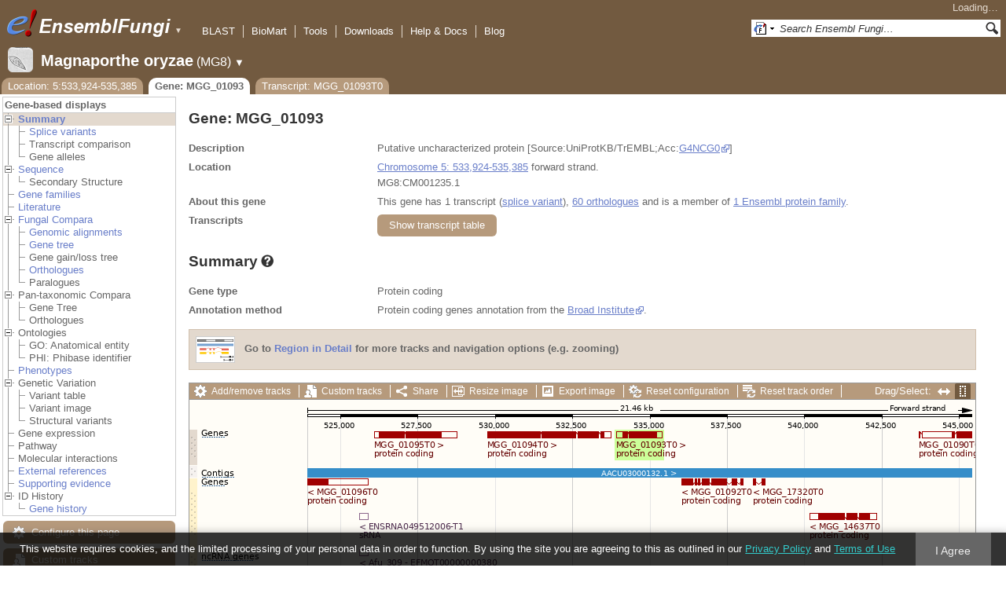

--- FILE ---
content_type: text/html; charset=utf-8
request_url: http://fungi.ensembl.org/Magnaporthe_oryzae/Gene/Summary?g=MGG_01093;r=5:533924-535385;t=MGG_01093T0
body_size: 55659
content:
<!DOCTYPE html>
<html lang="en-gb">

<head>
  <title>Gene: MGG_01093 - Summary - Magnaporthe_oryzae - Ensembl Genomes 62</title>

<!--[if lte IE 7]><link rel="stylesheet" type="text/css" media="all" href="/minified/268c7f0d25e424fe05e4ac0990933bcb.ie7.css"/><![endif]--><!--[if gt IE 7]><link rel="stylesheet" type="text/css" media="all" href="/minified/268c7f0d25e424fe05e4ac0990933bcb.css"/><![endif]--><!--[if !IE]><!--><link rel="stylesheet" type="text/css" media="all" href="/minified/268c7f0d25e424fe05e4ac0990933bcb.css"/><!--<![endif]--><!--[if lte IE 7]><link rel="stylesheet" type="text/css" media="all" href="/minified/fd22202405000e6b6b0769d43eaa55cf.image.ie7.css"/><![endif]--><!--[if gt IE 7]><link rel="stylesheet" type="text/css" media="all" href="/minified/fd22202405000e6b6b0769d43eaa55cf.image.css"/><![endif]--><!--[if !IE]><!--><link rel="stylesheet" type="text/css" media="all" href="/minified/fd22202405000e6b6b0769d43eaa55cf.image.css"/><!--<![endif]-->
  <link type="image/png" href="/i/ensembl-favicon.png" rel="icon" />
  <link type="image/png" href="/apple-touch-icon.png" rel="apple-touch-icon" />
  <link title="Ensembl (All)" href="//fungi.ensembl.org/opensearch/all.xml" type="application/opensearchdescription+xml" rel="search" />
  <link rel="search" type="application/opensearchdescription+xml" href="//fungi.ensembl.org/opensearch/Magnaporthe_oryzae.xml" title="Ensembl (M.ory)" />

  <meta name="description" content="Ensembl Fungi is a genome-centric portal for fungal species of scientific interest" />
<meta name="viewport" content="target-densitydpi=device-dpi, width=device-width, initial-scale=1.0, maximum-scale=2.0, user-scalable=yes" />
<script>var prefetch = [];</script>
<script defer type="text/javascript" src="/minified/7a9f393ff360ed648c83bcf935a0ac54.js"></script>
<script defer type="text/javascript" src="/minified/0dacf6c236762063a652bf39ef114c82.js"></script>

</head>
<body class="mac" data-pace="2" id="ensembl-webpage">

  <div id="min_width_container">
    <div id="min_width_holder">
    
    <!-- Announcement Banner -->    
        
    <!-- /Announcement Banner -->

      <div id="masthead" class="js_panel bar_and_tabs">
        <input type="hidden" class="panel_type" value="Masthead" />
        <div class="logo_holder"><a href="/"><img src="/i/e.png" alt="Ensembl Genomes Home" title="Ensembl Genomes Home" class="print_hide" style="width:43px;height:40px" /></a><a href="/"><img src="/i/ensemblFungi.png" alt="Ensembl Fungi Home" title="Ensembl Fungi Home" class="print_hide" style="width:169px;height:40px" /></a><img src="/i/e-ensembl_print.gif" alt="Ensembl Fungi Home" title="Ensembl Fungi Home" class="screen_hide_inline" style="width:169px;height:40px" />
    <span class="print_hide">
      <span id="site_menu_button">&#9660;</span>
      <ul id="site_menu" style="display:none">
        <li><a href="http://www.ensemblgenomes.org">Ensembl Genomes</a></li>
        <li><a href="http://bacteria.ensembl.org">Ensembl Bacteria</a></li>
        <li><a href="http://protists.ensembl.org">Ensembl Protists</a></li>
        <li><a href="http://fungi.ensembl.org">Ensembl Fungi</a></li>
        <li><a href="http://plants.ensembl.org">Ensembl Plants</a></li>
        <li><a href="http://metazoa.ensembl.org">Ensembl Metazoa</a></li>
        <li><a href="http://www.ensembl.org">Ensembl (vertebrates)</a></li>
      </ul>
    </span>
  </div>
        <div class="mh print_hide">
          <div class="account_holder"><div class="_account_holder"><div class="account-loading">Loading&hellip;</div><form action="/Ajax/accounts_dropdown"></form></div></div>
          <div class="tools_holder"><ul class="tools"><li><a class="constant" href="/Magnaporthe_oryzae/Tools/Blast?g=MGG_01093;r=5:533924-535385;t=MGG_01093T0">BLAST</a></li><li><a class="constant" href="/biomart/martview">BioMart</a></li><li><a class="constant" href="/tools.html">Tools</a></li><li><a class="constant" href="/info/data/ftp/index.html">Downloads</a></li><li><a class="constant" href="/info/">Help &amp; Docs</a></li><li class="last"><a class="constant" target="_blank" href="http://www.ensembl.info">Blog</a></li></ul><div class="more"><a href="#">More <span class="arrow">&#9660;</span></a></div></div>
          <div class="search_holder print_hide">
    <div id="searchPanel" class="js_panel">
      <input type="hidden" class="panel_type" value="SearchBox" />
      <form action="/Magnaporthe_oryzae/Psychic">
        <div class="search print_hide">
          <div class="sites button">
            <img class="search_image no-sprite badge-16" src="/i/search/ensemblunit.gif" alt="" />
            <img src="/i/search/down.gif" style="width:7px" alt="" />
            <input type="hidden" name="site" value="ensemblunit" />
          </div>
          <div>
            <label class="hidden" for="se_q">Search terms</label>
            <input class="query inactive" id="se_q" type="text" name="q" value="Search Ensembl Fungi&hellip;" data-role="none" onkeydown="if (event.keyCode == 13) { $(this).closest('form').submit(); return false; }" />
          </div>
          <div class="button"><img src="/i/16/search.png" alt="Search&nbsp;&raquo;" onClick="$(this).closest('form').submit()" /></div>
        </div>
        <div class="site_menu hidden">
          <div class="ensemblthis"><img class="no-sprite" src="/i/search/ensembl.gif" class="badge-16" alt="Search Magnaporthe oryzae"/>Search Magnaporthe oryzae<input type="hidden" value="Search Magnaporthe oryzae&hellip;" /></div>
<div class="ensemblunit"><img class="no-sprite" src="/i/search/ensemblunit.gif" class="badge-16" alt="Search Ensembl Fungi"/>Search Ensembl Fungi<input type="hidden" value="Search Ensembl Fungi&hellip;" /></div>
<div class="ensembl_genomes"><img class="no-sprite" src="/i/search/ensembl_genomes.gif" class="badge-16" alt="Search Ensembl Genomes"/>Search Ensembl Genomes<input type="hidden" value="Search Ensembl Genomes&hellip;" /></div>
<div class="ensembl_all"><img class="no-sprite" src="/i/search/ensembl.gif" class="badge-16" alt="Search all species"/>Search all species<input type="hidden" value="Search all species&hellip;" /></div>
<div class="ebi"><img class="no-sprite" src="/i/search/ebi.gif" class="badge-16" alt="Search EBI"/>Search EBI<input type="hidden" value="Search EBI&hellip;" /></div>

        </div>
      </form>
    </div>
  </div>
        </div>
  
        <div class="spbar_holder"><span class="header"><a href="/Magnaporthe_oryzae/Info/Index?db=core;g=MGG_01093;r=5:533924-535385;t=MGG_01093T0"><img src="/i/species/Magnaporthe_oryzae.png" class="badge-32"><span class="species">Magnaporthe oryzae</span> <span class="more">(MG8)</span></a></span> <span class="dropdown"><a class="toggle species" href="#" rel="species">&#9660;</a></span> <div class="dropdown species"><h4>Favourite species</h4><ul><li><a class="constant" href="/Saccharomyces_cerevisiae/Info/Index">Saccharomyces cerevisiae</a></li><li><a class="constant" href="/Schizosaccharomyces_pombe/Info/Index">Schizosaccharomyces pombe</a></li><li><a class="constant" href="/Aspergillus_nidulans/Info/Index">Aspergillus nidulans</a></li><li><a class="constant" href="/Puccinia_graminis/Info/Index">Puccinia graminis</a></li><li><a class="constant" href="/Magnaporthe_oryzae/Info/Index">Magnaporthe oryzae</a></li><li><a class="constant" href="/Zymoseptoria_tritici/Info/Index">Zymoseptoria tritici</a></li></ul><div style="clear: both;padding:1px 0;background:none"></div><h4>All species</h4><ul><li><a class="constant" href="/Aaosphaeria_arxii_cbs_175_79_gca_010015735/Info/Index">Aaosphaeria arxii CBS 175.79</a></li><li><a class="constant" href="/Absidia_glauca_gca_900079185/Info/Index">Absidia glauca</a></li><li><a class="constant" href="/Absidia_repens_gca_002105175/Info/Index">Absidia repens str. NRRL 1336</a></li><li><a class="constant" href="/Acaromyces_ingoldii_gca_003144295/Info/Index">Acaromyces ingoldii str. MCA 4198</a></li><li><a class="constant" href="/Acidomyces_richmondensis_bfw_gca_001592465/Info/Index">Acidomyces richmondensis BFW</a></li><li><a class="constant" href="/Acidomyces_sp_richmondensis_gca_001572075/Info/Index">Acidomyces sp. 'richmondensis'</a></li><li><a class="constant" href="/Acremonium_chrysogenum_atcc_11550_gca_000769265/Info/Index">Acremonium chrysogenum ATCC 11550</a></li><li><a class="constant" href="/Agaricus_bisporus_var_burnettii_jb137_s8_gca_000300555/Info/Index">Agaricus bisporus var. burnettii JB137-S8</a></li><li><a class="constant" href="/Agrocybe_aegerita_gca_902728275/Info/Index">Agrocybe aegerita</a></li><li><a class="constant" href="/Akanthomyces_lecanii_rcef_1005_gca_001636795/Info/Index">Akanthomyces lecanii RCEF 1005</a></li><li><a class="constant" href="/Akanthomyces_lecanii_gca_001653215/Info/Index">Akanthomyces lecanii str. UM487</a></li><li><a class="constant" href="/Allomyces_macrogynus_atcc_38327_gca_000151295/Info/Index">Allomyces macrogynus ATCC 38327</a></li><li><a class="constant" href="/Alternaria_alternata_gca_004154755/Info/Index">Alternaria alternata</a></li><li><a class="constant" href="/Alternaria_alternata_gca_001642055/Info/Index">Alternaria alternata str. SRC1lrK2f</a></li><li><a class="constant" href="/Alternaria_arborescens_gca_004155955/Info/Index">Alternaria arborescens</a></li><li><a class="constant" href="/Alternaria_sp_mg1_gca_003574525/Info/Index">Alternaria sp. MG1</a></li><li><a class="constant" href="/Alternaria_tenuissima_gca_004154745/Info/Index">Alternaria tenuissima</a></li><li><a class="constant" href="/Amanita_muscaria_koide_bx008_gca_000827485/Info/Index">Amanita muscaria Koide BX008</a></li><li><a class="constant" href="/Amanita_thiersii_skay4041_gca_002554575/Info/Index">Amanita thiersii Skay4041</a></li><li><a class="constant" href="/Amniculicola_lignicola_cbs_123094_gca_010015725/Info/Index">Amniculicola lignicola CBS 123094</a></li><li><a class="constant" href="/Amorphotheca_resinae_atcc_22711_gca_003019875/Info/Index">Amorphotheca resinae ATCC 22711</a></li><li><a class="constant" href="/Ampelomyces_quisqualis_gca_010094095/Info/Index">Ampelomyces quisqualis str. HMLAC05119</a></li><li><a class="constant" href="/Amphiamblys_sp_wsbs2006_gca_001875675/Info/Index">Amphiamblys sp. WSBS2006</a></li><li><a class="constant" href="/Anaeromyces_robustus_gca_002104895/Info/Index">Anaeromyces robustus str. S4</a></li><li><a class="constant" href="/Anncaliia_algerae_pra109_gca_000385855/Info/Index">Anncaliia algerae PRA109</a></li><li><a class="constant" href="/Anncaliia_algerae_pra339_gca_000385875/Info/Index">Anncaliia algerae PRA339</a></li><li><a class="constant" href="/Anthracocystis_flocculosa_gca_900322975/Info/Index">Anthracocystis flocculosa</a></li><li><a class="constant" href="/Anthracocystis_flocculosa_pf_1_gca_000417875/Info/Index">Anthracocystis flocculosa PF-1</a></li><li><a class="constant" href="/Antrodiella_citrinella_gca_004802725/Info/Index">Antrodiella citrinella str. DSM 108506</a></li><li><a class="constant" href="/Apiotrichum_porosum_gca_003942205/Info/Index">Apiotrichum porosum str. DSM 27194</a></li><li><a class="constant" href="/Aplosporella_prunicola_cbs_121167_gca_010093885/Info/Index">Aplosporella prunicola CBS 121167</a></li><li><a class="constant" href="/Armillaria_gallica_gca_002307695/Info/Index">Armillaria gallica str. Ar21-2</a></li><li><a class="constant" href="/Armillaria_ostoyae_gca_900157425/Info/Index">Armillaria ostoyae</a></li><li><a class="constant" href="/Armillaria_solidipes_gca_002307675/Info/Index">Armillaria solidipes str. 28-4</a></li><li><a class="constant" href="/Arthrobotrys_flagrans_gca_004000055/Info/Index">Arthrobotrys flagrans str. CBS H-5679</a></li><li><a class="constant" href="/Arthrobotrys_oligospora_atcc_24927_gca_000225545/Info/Index">Arthrobotrys oligospora ATCC 24927</a></li><li><a class="constant" href="/Arthrobotrys_oligospora_gca_011066575/Info/Index">Arthrobotrys oligospora str. TWF102</a></li><li><a class="constant" href="/Arthrobotrys_oligospora_gca_011066605/Info/Index">Arthrobotrys oligospora str. TWF103</a></li><li><a class="constant" href="/Arthrobotrys_oligospora_gca_004768765/Info/Index">Arthrobotrys oligospora str. TWF154</a></li><li><a class="constant" href="/Arthrobotrys_oligospora_gca_011066925/Info/Index">Arthrobotrys oligospora str. TWF191</a></li><li><a class="constant" href="/Arthrobotrys_oligospora_gca_011066735/Info/Index">Arthrobotrys oligospora str. TWF217</a></li><li><a class="constant" href="/Arthrobotrys_oligospora_gca_011066795/Info/Index">Arthrobotrys oligospora str. TWF225</a></li><li><a class="constant" href="/Arthrobotrys_oligospora_gca_011066565/Info/Index">Arthrobotrys oligospora str. TWF569</a></li><li><a class="constant" href="/Arthrobotrys_oligospora_gca_011066695/Info/Index">Arthrobotrys oligospora str. TWF594</a></li><li><a class="constant" href="/Arthrobotrys_oligospora_gca_011066595/Info/Index">Arthrobotrys oligospora str. TWF703</a></li><li><a class="constant" href="/Arthrobotrys_oligospora_gca_011066585/Info/Index">Arthrobotrys oligospora str. TWF706</a></li><li><a class="constant" href="/Arthrobotrys_oligospora_gca_011066715/Info/Index">Arthrobotrys oligospora str. TWF751</a></li><li><a class="constant" href="/Arthrobotrys_oligospora_gca_011066845/Info/Index">Arthrobotrys oligospora str. TWF970</a></li><li><a class="constant" href="/Ascobolus_immersus_rn42_gca_003788565/Info/Index">Ascobolus immersus RN42</a></li><li><a class="constant" href="/Ascochyta_rabiei_gca_001630375/Info/Index">Ascochyta rabiei str. ArDII</a></li><li><a class="constant" href="/Ascodesmis_nigricans_gca_004786065/Info/Index">Ascodesmis nigricans str. CBS 389.68</a></li><li><a class="constant" href="/Ascoidea_rubescens_dsm_1968_gca_001661345/Info/Index">Ascoidea rubescens DSM 1968</a></li><li><a class="constant" href="/Ascosphaera_apis_arsef_7405_gca_001636715/Info/Index">Ascosphaera apis ARSEF 7405</a></li><li><a class="constant" href="/Ashbya_gossypii/Info/Index">Ashbya gossypii</a></li><li><a class="constant" href="/Aspergillus_aculeatinus_cbs_121060_gca_003184765/Info/Index">Aspergillus aculeatinus CBS 121060</a></li><li><a class="constant" href="/Aspergillus_aculeatus_atcc_16872_gca_001890905/Info/Index">Aspergillus aculeatus ATCC 16872</a></li><li><a class="constant" href="/Aspergillus_alliaceus_gca_009176365/Info/Index">Aspergillus alliaceus str. CBS 536.65</a></li><li><a class="constant" href="/Aspergillus_alliaceus_gca_009193605/Info/Index">Aspergillus alliaceus str. IBT 14317</a></li><li><a class="constant" href="/Aspergillus_arachidicola_gca_002749805/Info/Index">Aspergillus arachidicola str. CBS 117610</a></li><li><a class="constant" href="/Aspergillus_arachidicola_gca_009193545/Info/Index">Aspergillus arachidicola str. CBS 117612</a></li><li><a class="constant" href="/Aspergillus_avenaceus_gca_009193465/Info/Index">Aspergillus avenaceus str. IBT 18842</a></li><li><a class="constant" href="/Aspergillus_awamori_gca_003850985/Info/Index">Aspergillus awamori str. IFM 58123</a></li><li><a class="constant" href="/Aspergillus_bertholletiae_gca_009193595/Info/Index">Aspergillus bertholletiae str. IBT 29228</a></li><li><a class="constant" href="/Aspergillus_bombycis_gca_001792695/Info/Index">Aspergillus bombycis str. NRRL26010</a></li><li><a class="constant" href="/Aspergillus_brasiliensis_cbs_101740_gca_001889945/Info/Index">Aspergillus brasiliensis CBS 101740</a></li><li><a class="constant" href="/Aspergillus_brunneoviolaceus_cbs_621_78_gca_003184695/Info/Index">Aspergillus brunneoviolaceus CBS 621.78</a></li><li><a class="constant" href="/Aspergillus_caelatus_gca_009193585/Info/Index">Aspergillus caelatus str. CBS 763.97</a></li><li><a class="constant" href="/Aspergillus_calidoustus_gca_001511075/Info/Index">Aspergillus calidoustus str. SF006504</a></li><li><a class="constant" href="/Aspergillus_campestris_ibt_28561_gca_002847485/Info/Index">Aspergillus campestris IBT 28561</a></li><li><a class="constant" href="/Aspergillus_candidus_gca_002847045/Info/Index">Aspergillus candidus str. CBS 102.13</a></li><li><a class="constant" href="/Aspergillus_carbonarius_item_5010_gca_001990825/Info/Index">Aspergillus carbonarius ITEM 5010</a></li><li><a class="constant" href="/Aspergillus_clavatus/Info/Index">Aspergillus clavatus NRRL 1</a></li><li><a class="constant" href="/Aspergillus_coremiiformis_gca_009193565/Info/Index">Aspergillus coremiiformis str. CBS 553.77</a></li><li><a class="constant" href="/Aspergillus_costaricaensis_cbs_115574_gca_003184835/Info/Index">Aspergillus costaricaensis CBS 115574</a></li><li><a class="constant" href="/Aspergillus_cristatus_gca_001717485/Info/Index">Aspergillus cristatus str. GZAAS20.1005</a></li><li><a class="constant" href="/Aspergillus_ellipticus_cbs_707_79_gca_003184645/Info/Index">Aspergillus ellipticus CBS 707.79</a></li><li><a class="constant" href="/Aspergillus_eucalypticola_cbs_122712_gca_003184535/Info/Index">Aspergillus eucalypticola CBS 122712</a></li><li><a class="constant" href="/Aspergillus_fijiensis_cbs_313_89_gca_003184825/Info/Index">Aspergillus fijiensis CBS 313.89</a></li><li><a class="constant" href="/Aspergillus_fischeri/Info/Index">Aspergillus fischeri NRRL 181 - GCA_000149645.4</a></li><li><a class="constant" href="/Aspergillus_flavus_gca_002443195/Info/Index">Aspergillus flavus</a></li><li><a class="constant" href="/Aspergillus_flavus_af70_gca_000952835/Info/Index">Aspergillus flavus AF70</a></li><li><a class="constant" href="/Aspergillus_flavus_nrrl3357_gca_014117465/Info/Index">Aspergillus flavus NRRL3357</a></li><li><a class="constant" href="/Aspergillus_flavus/Info/Index">Aspergillus flavus NRRL3357 - GCA_000006275.3</a></li><li><a class="constant" href="/Aspergillus_flavus_gca_014117485/Info/Index">Aspergillus flavus str. AF13</a></li><li><a class="constant" href="/Aspergillus_flavus_gca_003709025/Info/Index">Aspergillus flavus str. CA14</a></li><li><a class="constant" href="/Aspergillus_flavus_gca_009176375/Info/Index">Aspergillus flavus str. CBS 121.62</a></li><li><a class="constant" href="/Aspergillus_fumigatus_gca_002234985/Info/Index">Aspergillus fumigatus</a></li><li><a class="constant" href="/Aspergillus_fumigatus/Info/Index">Aspergillus fumigatus - GCA_000002655.1</a></li><li><a class="constant" href="/Aspergillus_fumigatusa1163/Info/Index">Aspergillus fumigatus A1163</a></li><li><a class="constant" href="/Aspergillus_fumigatus_z5_gca_001029325/Info/Index">Aspergillus fumigatus Z5</a></li><li><a class="constant" href="/Aspergillus_fumigatus_var_rp_2014_gca_000731615/Info/Index">Aspergillus fumigatus var. RP-2014</a></li><li><a class="constant" href="/Aspergillus_glaucus_cbs_516_65_gca_001890805/Info/Index">Aspergillus glaucus CBS 516.65</a></li><li><a class="constant" href="/Aspergillus_heteromorphus_cbs_117_55_gca_003184545/Info/Index">Aspergillus heteromorphus CBS 117.55</a></li><li><a class="constant" href="/Aspergillus_homomorphus_cbs_101889_gca_003184865/Info/Index">Aspergillus homomorphus CBS 101889</a></li><li><a class="constant" href="/Aspergillus_ibericus_cbs_121593_gca_003184845/Info/Index">Aspergillus ibericus CBS 121593</a></li><li><a class="constant" href="/Aspergillus_indologenus_cbs_114_80_gca_003184685/Info/Index">Aspergillus indologenus CBS 114.80</a></li><li><a class="constant" href="/Aspergillus_japonicus_cbs_114_51_gca_003184785/Info/Index">Aspergillus japonicus CBS 114.51</a></li><li><a class="constant" href="/Aspergillus_lentulus_gca_010724575/Info/Index">Aspergillus lentulus</a></li><li><a class="constant" href="/Aspergillus_lentulus/Info/Index">Aspergillus lentulus - GCA_001445615.2</a></li><li><a class="constant" href="/Aspergillus_leporis_gca_009176345/Info/Index">Aspergillus leporis str. CBS 151.66</a></li><li><a class="constant" href="/Aspergillus_luchuensis_cbs_106_47_gca_001890685/Info/Index">Aspergillus luchuensis CBS 106.47</a></li><li><a class="constant" href="/Aspergillus_minisclerotigenes_gca_009176455/Info/Index">Aspergillus minisclerotigenes str. CBS 117635</a></li><li><a class="constant" href="/Aspergillus_mulundensis_gca_003369625/Info/Index">Aspergillus mulundensis str. DSM 5745</a></li><li><a class="constant" href="/Aspergillus_neoniger_cbs_115656_gca_003184625/Info/Index">Aspergillus neoniger CBS 115656</a></li><li><a class="constant" href="/Aspergillus_nidulans/Info/Index">Aspergillus nidulans</a></li><li><a class="constant" href="/Aspergillus_nidulans_fgsc_a4_gca_000149205/Info/Index">Aspergillus nidulans FGSC A4</a></li><li><a class="constant" href="/Aspergillus_niger_gca_002211485/Info/Index">Aspergillus niger</a></li><li><a class="constant" href="/Aspergillus_niger_atcc_1015_gca_000230395/Info/Index">Aspergillus niger ATCC 1015</a></li><li><a class="constant" href="/Aspergillus_niger_atcc_13496_gca_003344705/Info/Index">Aspergillus niger ATCC 13496</a></li><li><a class="constant" href="/Aspergillus_niger_cbs_101883_gca_003184595/Info/Index">Aspergillus niger CBS 101883</a></li><li><a class="constant" href="/Aspergillus_novofumigatus_ibt_16806_gca_002847465/Info/Index">Aspergillus novofumigatus IBT 16806</a></li><li><a class="constant" href="/Aspergillus_novoparasiticus_gca_009176405/Info/Index">Aspergillus novoparasiticus str. CBS 126849</a></li><li><a class="constant" href="/Aspergillus_ochraceoroseus_ibt_24754_gca_002846915/Info/Index">Aspergillus ochraceoroseus IBT 24754</a></li><li><a class="constant" href="/Aspergillus_ochraceoroseus_gca_000986665/Info/Index">Aspergillus ochraceoroseus str. SRRC1432</a></li><li><a class="constant" href="/Aspergillus_oryzae_100_8_gca_000691885/Info/Index">Aspergillus oryzae 100-8</a></li><li><a class="constant" href="/Aspergillus_oryzae_3_042_gca_000269785/Info/Index">Aspergillus oryzae 3.042</a></li><li><a class="constant" href="/Aspergillus_oryzae/Info/Index">Aspergillus oryzae RIB40</a></li><li><a class="constant" href="/Aspergillus_oryzae_gca_002007945/Info/Index">Aspergillus oryzae str. BCC7051</a></li><li><a class="constant" href="/Aspergillus_parasiticus_su_1_gca_000956085/Info/Index">Aspergillus parasiticus SU-1</a></li><li><a class="constant" href="/Aspergillus_parasiticus_gca_009176385/Info/Index">Aspergillus parasiticus str. CBS 117618</a></li><li><a class="constant" href="/Aspergillus_phoenicis_atcc_13157_gca_003344505/Info/Index">Aspergillus phoenicis ATCC 13157</a></li><li><a class="constant" href="/Aspergillus_piperis_cbs_112811_gca_003184755/Info/Index">Aspergillus piperis CBS 112811</a></li><li><a class="constant" href="/Aspergillus_pseudocaelatus_gca_009193665/Info/Index">Aspergillus pseudocaelatus str. CBS 117616</a></li><li><a class="constant" href="/Aspergillus_pseudonomius_gca_009193645/Info/Index">Aspergillus pseudonomius str. CBS 119388</a></li><li><a class="constant" href="/Aspergillus_pseudonomius_gca_009176395/Info/Index">Aspergillus pseudonomius str. IBT 12657</a></li><li><a class="constant" href="/Aspergillus_pseudotamarii_gca_009193445/Info/Index">Aspergillus pseudotamarii str. CBS 117625</a></li><li><a class="constant" href="/Aspergillus_rambellii_gca_000986645/Info/Index">Aspergillus rambellii str. SRRC1468</a></li><li><a class="constant" href="/Aspergillus_ruber_cbs_135680_gca_000600275/Info/Index">Aspergillus ruber CBS 135680</a></li><li><a class="constant" href="/Aspergillus_saccharolyticus_jop_1030_1_gca_003184585/Info/Index">Aspergillus saccharolyticus JOP 1030-1</a></li><li><a class="constant" href="/Aspergillus_sclerotialis_gca_003589665/Info/Index">Aspergillus sclerotialis str. CBS 366.77</a></li><li><a class="constant" href="/Aspergillus_sclerotiicarbonarius_cbs_121057_gca_003184635/Info/Index">Aspergillus sclerotiicarbonarius CBS 121057</a></li><li><a class="constant" href="/Aspergillus_sclerotioniger_cbs_115572_gca_003184525/Info/Index">Aspergillus sclerotioniger CBS 115572</a></li><li><a class="constant" href="/Aspergillus_sergii_gca_009193525/Info/Index">Aspergillus sergii str. CBS 130017</a></li><li><a class="constant" href="/Aspergillus_sp_hf37_gca_003698115/Info/Index">Aspergillus sp. HF37</a></li><li><a class="constant" href="/Aspergillus_steynii_ibt_23096_gca_002849105/Info/Index">Aspergillus steynii IBT 23096</a></li><li><a class="constant" href="/Aspergillus_sydowii_cbs_593_65_gca_001890705/Info/Index">Aspergillus sydowii CBS 593.65</a></li><li><a class="constant" href="/Aspergillus_taichungensis_gca_002850765/Info/Index">Aspergillus taichungensis str. IBT 19404</a></li><li><a class="constant" href="/Aspergillus_tamarii_gca_009193485/Info/Index">Aspergillus tamarii str. CBS 117626</a></li><li><a class="constant" href="/Aspergillus_tanneri_gca_003426965/Info/Index">Aspergillus tanneri str. NIH1004</a></li><li><a class="constant" href="/Aspergillus_terreus/Info/Index">Aspergillus terreus NIH2624</a></li><li><a class="constant" href="/Aspergillus_terreus_gca_009932835/Info/Index">Aspergillus terreus str. IFO6365</a></li><li><a class="constant" href="/Aspergillus_thermomutatus_gca_002237265/Info/Index">Aspergillus thermomutatus</a></li><li><a class="constant" href="/Aspergillus_transmontanensis_gca_009193505/Info/Index">Aspergillus transmontanensis str. CBS 130015</a></li><li><a class="constant" href="/Aspergillus_tubingensis_cbs_134_48_gca_001890745/Info/Index">Aspergillus tubingensis CBS 134.48</a></li><li><a class="constant" href="/Aspergillus_tubingensis_gca_013340325/Info/Index">Aspergillus tubingensis str. WU-2223L</a></li><li><a class="constant" href="/Aspergillus_turcosus_gca_002234975/Info/Index">Aspergillus turcosus</a></li><li><a class="constant" href="/Aspergillus_udagawae_gca_010724335/Info/Index">Aspergillus udagawae</a></li><li><a class="constant" href="/Aspergillus_udagawae_gca_001078395/Info/Index">Aspergillus udagawae str. IFM 46973</a></li><li><a class="constant" href="/Aspergillus_ustus_gca_000812125/Info/Index">Aspergillus ustus str. 3.3904</a></li><li><a class="constant" href="/Aspergillus_uvarum_cbs_121591_gca_003184745/Info/Index">Aspergillus uvarum CBS 121591</a></li><li><a class="constant" href="/Aspergillus_vadensis_cbs_113365_gca_003184925/Info/Index">Aspergillus vadensis CBS 113365</a></li><li><a class="constant" href="/Aspergillus_versicolor_cbs_583_65_gca_001890125/Info/Index">Aspergillus versicolor CBS 583.65</a></li><li><a class="constant" href="/Aspergillus_violaceofuscus_cbs_115571_gca_003184705/Info/Index">Aspergillus violaceofuscus CBS 115571</a></li><li><a class="constant" href="/Aspergillus_welwitschiae_gca_003344945/Info/Index">Aspergillus welwitschiae str. CBS 139.54b</a></li><li><a class="constant" href="/Aspergillus_wentii_dto_134e9_gca_001890725/Info/Index">Aspergillus wentii DTO 134E9</a></li><li><a class="constant" href="/Aulographum_hederae_cbs_113979_gca_010015705/Info/Index">Aulographum hederae CBS 113979</a></li><li><a class="constant" href="/Aureobasidium_melanogenum_cbs_110374_gca_000721775/Info/Index">Aureobasidium melanogenum CBS 110374</a></li><li><a class="constant" href="/Aureobasidium_namibiae_cbs_147_97_gca_000721765/Info/Index">Aureobasidium namibiae CBS 147.97</a></li><li><a class="constant" href="/Aureobasidium_pullulans_gca_004917665/Info/Index">Aureobasidium pullulans</a></li><li><a class="constant" href="/Aureobasidium_pullulans_exf_150_gca_000721785/Info/Index">Aureobasidium pullulans EXF-150</a></li><li><a class="constant" href="/Aureobasidium_subglaciale_exf_2481_gca_000721755/Info/Index">Aureobasidium subglaciale EXF-2481</a></li><li><a class="constant" href="/Auriculariopsis_ampla_gca_007026445/Info/Index">Auriculariopsis ampla str. NL-1724</a></li><li><a class="constant" href="/Babjeviella_inositovora_nrrl_y_12698_gca_001661335/Info/Index">Babjeviella inositovora NRRL Y-12698</a></li><li><a class="constant" href="/Batrachochytrium_dendrobatidis_jam81_gca_000203795/Info/Index">Batrachochytrium dendrobatidis JAM81</a></li><li><a class="constant" href="/Batrachochytrium_dendrobatidis_jel423_gca_000149865/Info/Index">Batrachochytrium dendrobatidis JEL423</a></li><li><a class="constant" href="/Baudoinia_panamericana_uamh_10762_gca_000338955/Info/Index">Baudoinia panamericana UAMH 10762</a></li><li><a class="constant" href="/Beauveria_bassiana/Info/Index">Beauveria bassiana</a></li><li><a class="constant" href="/Beauveria_bassiana_arsef_2860_gca_000280675/Info/Index">Beauveria bassiana ARSEF 2860</a></li><li><a class="constant" href="/Beauveria_bassiana_d1_5_gca_000770705/Info/Index">Beauveria bassiana D1-5</a></li><li><a class="constant" href="/Beauveria_bassiana_gca_002871155/Info/Index">Beauveria bassiana str. JEF-007</a></li><li><a class="constant" href="/Beauveria_brongniartii_rcef_3172_gca_001636735/Info/Index">Beauveria brongniartii RCEF 3172</a></li><li><a class="constant" href="/Bifiguratus_adelaidae_gca_002261195/Info/Index">Bifiguratus adelaidae str. AZ0501</a></li><li><a class="constant" href="/Bimuria_novae_zelandiae_cbs_107_79_gca_010015655/Info/Index">Bimuria novae-zelandiae CBS 107.79</a></li><li><a class="constant" href="/Bipolaris_maydis_atcc_48331_gca_000354255/Info/Index">Bipolaris maydis ATCC 48331</a></li><li><a class="constant" href="/Bipolaris_maydis_c5_gca_000338975/Info/Index">Bipolaris maydis C5</a></li><li><a class="constant" href="/Bipolaris_oryzae_atcc_44560_gca_000523455/Info/Index">Bipolaris oryzae ATCC 44560</a></li><li><a class="constant" href="/Bipolaris_sorokiniana_nd90pr_gca_000338995/Info/Index">Bipolaris sorokiniana ND90Pr</a></li><li><a class="constant" href="/Bipolaris_zeicola_26_r_13_gca_000523435/Info/Index">Bipolaris zeicola 26-R-13</a></li><li><a class="constant" href="/Blastomyces_dermatitidis_atcc_18188_gca_000151595/Info/Index">Blastomyces dermatitidis ATCC 18188</a></li><li><a class="constant" href="/Blastomyces_dermatitidis_atcc_26199_gca_000166155/Info/Index">Blastomyces dermatitidis ATCC 26199</a></li><li><a class="constant" href="/Blastomyces_dermatitidis_er_3_gca_000003525/Info/Index">Blastomyces dermatitidis ER-3</a></li><li><a class="constant" href="/Blastomyces_gilchristii_slh14081_gca_000003855/Info/Index">Blastomyces gilchristii SLH14081</a></li><li><a class="constant" href="/Blastomyces_parvus_gca_002572885/Info/Index">Blastomyces parvus str. UAMH130</a></li><li><a class="constant" href="/Blastomyces_percursus_gca_001883805/Info/Index">Blastomyces percursus str. EI222</a></li><li><a class="constant" href="/Blastomyces_silverae_gca_001014755/Info/Index">Blastomyces silverae str. UAMH 139</a></li><li><a class="constant" href="/Blumeria_graminis/Info/Index">Blumeria graminis</a></li><li><a class="constant" href="/Blumeria_graminis_f_sp_hordei_gca_900237765/Info/Index">Blumeria graminis f. sp. hordei</a></li><li><a class="constant" href="/Blumeria_graminis_f_sp_tritici_gca_900519115/Info/Index">Blumeria graminis f. sp. tritici</a></li><li><a class="constant" href="/Blumeria_graminis_f_sp_tritici_96224_gca_000418435/Info/Index">Blumeria graminis f. sp. tritici 96224</a></li><li><a class="constant" href="/Blyttiomyces_helicus_gca_003614705/Info/Index">Blyttiomyces helicus</a></li><li><a class="constant" href="/Bondarzewia_mesenterica_gca_004802705/Info/Index">Bondarzewia mesenterica str. DSM 108281</a></li><li><a class="constant" href="/Botryobasidium_botryosum_fd_172_ss1_gca_000697705/Info/Index">Botryobasidium botryosum FD-172 SS1</a></li><li><a class="constant" href="/Botryotinia_calthae_gca_004379285/Info/Index">Botryotinia calthae</a></li><li><a class="constant" href="/Botryotinia_convoluta_gca_004786275/Info/Index">Botryotinia convoluta</a></li><li><a class="constant" href="/Botryotinia_narcissicola_gca_004786225/Info/Index">Botryotinia narcissicola</a></li><li><a class="constant" href="/Botrytis_cinerea/Info/Index">Botrytis cinerea B05.10</a></li><li><a class="constant" href="/Botrytis_cinerea_bcdw1_gca_000349525/Info/Index">Botrytis cinerea BcDW1</a></li><li><a class="constant" href="/Botrytis_cinerea_t4_gca_000227075/Info/Index">Botrytis cinerea T4</a></li><li><a class="constant" href="/Botrytis_elliptica_gca_004786205/Info/Index">Botrytis elliptica</a></li><li><a class="constant" href="/Botrytis_galanthina_gca_004916875/Info/Index">Botrytis galanthina</a></li><li><a class="constant" href="/Botrytis_hyacinthi_gca_004786245/Info/Index">Botrytis hyacinthi</a></li><li><a class="constant" href="/Botrytis_paeoniae_gca_004786145/Info/Index">Botrytis paeoniae</a></li><li><a class="constant" href="/Botrytis_porri_gca_004786265/Info/Index">Botrytis porri</a></li><li><a class="constant" href="/Botrytis_tulipae_gca_004786125/Info/Index">Botrytis tulipae</a></li><li><a class="constant" href="/Brettanomyces_bruxellensis_gca_900496985/Info/Index">Brettanomyces bruxellensis</a></li><li><a class="constant" href="/Brettanomyces_bruxellensis_awri1499_gca_000259595/Info/Index">Brettanomyces bruxellensis AWRI1499</a></li><li><a class="constant" href="/Brettanomyces_naardenensis_gca_900660285/Info/Index">Brettanomyces naardenensis</a></li><li><a class="constant" href="/Byssochlamys_spectabilis_no_5_gca_000497085/Info/Index">Byssochlamys spectabilis No. 5 str. Paecilomyces variotii No. 5 (NBRC109023)</a></li><li><a class="constant" href="/Byssochlamys_spectabilis_gca_004022145/Info/Index">Byssochlamys spectabilis str. CBS 101075</a></li><li><a class="constant" href="/Byssothecium_circinans_gca_010015675/Info/Index">Byssothecium circinans str. CBS 675.92</a></li><li><a class="constant" href="/Cadophora_sp_dse1049_gca_003073865/Info/Index">Cadophora sp. DSE1049</a></li><li><a class="constant" href="/Calocera_cornea_hhb12733_gca_001632435/Info/Index">Calocera cornea HHB12733</a></li><li><a class="constant" href="/Calocera_viscosa_tufc12733_gca_001630345/Info/Index">Calocera viscosa TUFC12733</a></li><li><a class="constant" href="/Candida_albicans/Info/Index">Candida albicans</a></li><li><a class="constant" href="/Candida_albicans_12c_gca_000773845/Info/Index">Candida albicans 12C</a></li><li><a class="constant" href="/Candida_albicans_19f_gca_000775445/Info/Index">Candida albicans 19F</a></li><li><a class="constant" href="/Candida_albicans_ca529l_gca_000691765/Info/Index">Candida albicans Ca529L</a></li><li><a class="constant" href="/Candida_albicans_ca6_gca_000784695/Info/Index">Candida albicans Ca6</a></li><li><a class="constant" href="/Candida_albicans_gc75_gca_000773735/Info/Index">Candida albicans GC75</a></li><li><a class="constant" href="/Candida_albicans_l26_gca_000775455/Info/Index">Candida albicans L26</a></li><li><a class="constant" href="/Candida_albicans_p34048_gca_000775465/Info/Index">Candida albicans P34048</a></li><li><a class="constant" href="/Candida_albicans_p37005_gca_000773745/Info/Index">Candida albicans P37005</a></li><li><a class="constant" href="/Candida_albicans_p37037_gca_000773825/Info/Index">Candida albicans P37037</a></li><li><a class="constant" href="/Candida_albicans_p37039_gca_000784515/Info/Index">Candida albicans P37039</a></li><li><a class="constant" href="/Candida_albicans_p57055_gca_000775505/Info/Index">Candida albicans P57055</a></li><li><a class="constant" href="/Candida_albicans_p57072_gca_000773805/Info/Index">Candida albicans P57072</a></li><li><a class="constant" href="/Candida_albicans_p60002_gca_000784525/Info/Index">Candida albicans P60002</a></li><li><a class="constant" href="/Candida_albicans_p75010_gca_000784575/Info/Index">Candida albicans P75010</a></li><li><a class="constant" href="/Candida_albicans_p75016_gca_000784595/Info/Index">Candida albicans P75016</a></li><li><a class="constant" href="/Candida_albicans_p75063_gca_000775525/Info/Index">Candida albicans P75063</a></li><li><a class="constant" href="/Candida_albicans_p76055_gca_000784505/Info/Index">Candida albicans P76055</a></li><li><a class="constant" href="/Candida_albicans_p76067_gca_000784495/Info/Index">Candida albicans P76067</a></li><li><a class="constant" href="/Candida_albicans_p78042_gca_000784615/Info/Index">Candida albicans P78042</a></li><li><a class="constant" href="/Candida_albicans_p78048_gca_000773725/Info/Index">Candida albicans P78048</a></li><li><a class="constant" href="/Candida_albicans_p87_gca_000774085/Info/Index">Candida albicans P87</a></li><li><a class="constant" href="/Candida_albicans_p94015_gca_000773755/Info/Index">Candida albicans P94015</a></li><li><a class="constant" href="/Candida_albicans_sc5314_gca_000784635/Info/Index">Candida albicans SC5314</a></li><li><a class="constant" href="/Candida_albicans_wo_1_gca_000149445/Info/Index">Candida albicans WO-1</a></li><li><a class="constant" href="/Candida_auris/Info/Index">Candida auris</a></li><li><a class="constant" href="/Candida_dubliniensis_cd36_gca_000026945/Info/Index">Candida dubliniensis CD36</a></li><li><a class="constant" href="/Candida_duobushaemulonis/Info/Index">Candida duobushaemulonis</a></li><li><a class="constant" href="/Candida_glabrata/Info/Index">Candida glabrata</a></li><li><a class="constant" href="/Candida_maltosa_xu316_gca_000344705/Info/Index">Candida maltosa Xu316</a></li><li><a class="constant" href="/Candida_orthopsilosis_co_90_125_gca_000315875/Info/Index">Candida orthopsilosis Co 90-125</a></li><li><a class="constant" href="/Candida_parapsilosis/Info/Index">Candida parapsilosis</a></li><li><a class="constant" href="/Candida_tropicalis/Info/Index">Candida tropicalis</a></li><li><a class="constant" href="/Candida_viswanathii_gca_003327735/Info/Index">Candida viswanathii str. ATCC 20962</a></li><li><a class="constant" href="/Capronia_coronata_cbs_617_96_gca_000585585/Info/Index">Capronia coronata CBS 617.96</a></li><li><a class="constant" href="/Capronia_epimyces_cbs_606_96_gca_000585565/Info/Index">Capronia epimyces CBS 606.96</a></li><li><a class="constant" href="/Caulochytrium_protostelioides_gca_003615035/Info/Index">Caulochytrium protostelioides str. ATCC 52028</a></li><li><a class="constant" href="/Cenococcum_geophilum_1_58_gca_001692895/Info/Index">Cenococcum geophilum 1.58</a></li><li><a class="constant" href="/Ceraceosorus_bombacis_gca_900000165/Info/Index">Ceraceosorus bombacis</a></li><li><a class="constant" href="/Ceraceosorus_guamensis_gca_003144195/Info/Index">Ceraceosorus guamensis str. MCA 4658</a></li><li><a class="constant" href="/Ceratobasidium_theobromae_gca_009078325/Info/Index">Ceratobasidium theobromae str. CT2</a></li><li><a class="constant" href="/Ceratocystis_platani_gca_000978885/Info/Index">Ceratocystis platani str. CFO</a></li><li><a class="constant" href="/Cercospora_berteroae_gca_002933655/Info/Index">Cercospora berteroae</a></li><li><a class="constant" href="/Cercospora_beticola_gca_002742065/Info/Index">Cercospora beticola</a></li><li><a class="constant" href="/Cercospora_zeae_maydis_scoh1_5_gca_010093985/Info/Index">Cercospora zeae-maydis SCOH1-5</a></li><li><a class="constant" href="/Cercospora_zeina_gca_002844615/Info/Index">Cercospora zeina str. CMW25467</a></li><li><a class="constant" href="/Chaetomium_globosum_cbs_148_51_gca_000143365/Info/Index">Chaetomium globosum CBS 148.51</a></li><li><a class="constant" href="/Chaetomium_thermophilum_var_thermophilum_dsm_1495_gca_000221225/Info/Index">Chaetomium thermophilum var. thermophilum DSM 1495</a></li><li><a class="constant" href="/Chaetothyriales_sp_cbs_132003_gca_003709865/Info/Index">Chaetothyriales sp. CBS 132003</a></li><li><a class="constant" href="/Chaetothyriales_sp_cbs_134916_gca_003709845/Info/Index">Chaetothyriales sp. CBS 134916</a></li><li><a class="constant" href="/Chaetothyriales_sp_cbs_134920_gca_003693665/Info/Index">Chaetothyriales sp. CBS 134920</a></li><li><a class="constant" href="/Chaetothyriales_sp_cbs_135597_gca_003709825/Info/Index">Chaetothyriales sp. CBS 135597</a></li><li><a class="constant" href="/Choanephora_cucurbitarum_gca_001683725/Info/Index">Choanephora cucurbitarum str. KUS-F28377</a></li><li><a class="constant" href="/Choiromyces_venosus_120613_1_gca_003788595/Info/Index">Choiromyces venosus 120613-1</a></li><li><a class="constant" href="/Cladophialophora_bantiana_cbs_173_52_gca_000835475/Info/Index">Cladophialophora bantiana CBS 173.52</a></li><li><a class="constant" href="/Cladophialophora_carrionii_cbs_160_54_gca_000365165/Info/Index">Cladophialophora carrionii CBS 160.54</a></li><li><a class="constant" href="/Cladophialophora_carrionii_gca_001700775/Info/Index">Cladophialophora carrionii str. KSF</a></li><li><a class="constant" href="/Cladophialophora_immunda_gca_000835495/Info/Index">Cladophialophora immunda str. CBS 83496</a></li><li><a class="constant" href="/Cladophialophora_psammophila_cbs_110553_gca_000585535/Info/Index">Cladophialophora psammophila CBS 110553</a></li><li><a class="constant" href="/Cladophialophora_yegresii_cbs_114405_gca_000585515/Info/Index">Cladophialophora yegresii CBS 114405</a></li><li><a class="constant" href="/Clathrospora_elynae_gca_010015635/Info/Index">Clathrospora elynae str. CBS 161.51</a></li><li><a class="constant" href="/Claviceps_purpurea_20_1_gca_000347355/Info/Index">Claviceps purpurea 20.1</a></li><li><a class="constant" href="/Clavispora_lusitaniae_gca_009498115/Info/Index">Clavispora lusitaniae</a></li><li><a class="constant" href="/Clavispora_lusitaniae_atcc_42720_gca_000003835/Info/Index">Clavispora lusitaniae ATCC 42720</a></li><li><a class="constant" href="/Clavispora_lusitaniae_gca_001673695/Info/Index">Clavispora lusitaniae str. CBS 6936</a></li><li><a class="constant" href="/Clohesyomyces_aquaticus_gca_002105025/Info/Index">Clohesyomyces aquaticus str. CBS 115471</a></li><li><a class="constant" href="/Coccidioides_immitis_gca_004115165/Info/Index">Coccidioides immitis</a></li><li><a class="constant" href="/Coccidioides_immitis_h538_4_gca_000149815/Info/Index">Coccidioides immitis H538.4</a></li><li><a class="constant" href="/Coccidioides_immitis_rmscc_2394_gca_000149895/Info/Index">Coccidioides immitis RMSCC 2394</a></li><li><a class="constant" href="/Coccidioides_immitis_rmscc_3703_gca_000150085/Info/Index">Coccidioides immitis RMSCC 3703</a></li><li><a class="constant" href="/Coccidioides_immitis_rs_gca_000149335/Info/Index">Coccidioides immitis RS</a></li><li><a class="constant" href="/Coccidioides_posadasii_c735_delta_sowgp_gca_000151335/Info/Index">Coccidioides posadasii C735 delta SOWgp</a></li><li><a class="constant" href="/Coccidioides_posadasii_rmscc_3488_gca_000150055/Info/Index">Coccidioides posadasii RMSCC 3488</a></li><li><a class="constant" href="/Coccidioides_posadasii_str_silveira_gca_000170175/Info/Index">Coccidioides posadasii str. Silveira</a></li><li><a class="constant" href="/Coleophoma_crateriformis_gca_003369635/Info/Index">Coleophoma crateriformis str. BP5796</a></li><li><a class="constant" href="/Coleophoma_cylindrospora_gca_003369665/Info/Index">Coleophoma cylindrospora str. BP6252</a></li><li><a class="constant" href="/Colletotrichum_asianum_gca_009806415/Info/Index">Colletotrichum asianum</a></li><li><a class="constant" href="/Colletotrichum_chlorophyti_gca_001937105/Info/Index">Colletotrichum chlorophyti str. NTL11</a></li><li><a class="constant" href="/Colletotrichum_fioriniae_pj7_gca_000582985/Info/Index">Colletotrichum fioriniae PJ7</a></li><li><a class="constant" href="/Colletotrichum_fructicola_gca_009771025/Info/Index">Colletotrichum fructicola str. CGMCC 3.17371</a></li><li><a class="constant" href="/Colletotrichum_gloeosporioides/Info/Index">Colletotrichum gloeosporioides</a></li><li><a class="constant" href="/Colletotrichum_gloeosporioides_cg_14_gca_000446055/Info/Index">Colletotrichum gloeosporioides Cg-14</a></li><li><a class="constant" href="/Colletotrichum_graminicola/Info/Index">Colletotrichum graminicola</a></li><li><a class="constant" href="/Colletotrichum_higginsianum/Info/Index">Colletotrichum higginsianum</a></li><li><a class="constant" href="/Colletotrichum_higginsianum_imi_349063_gca_001672515/Info/Index">Colletotrichum higginsianum IMI 349063</a></li><li><a class="constant" href="/Colletotrichum_higginsianum_gca_004920355/Info/Index">Colletotrichum higginsianum str. MAFF305635-RFP</a></li><li><a class="constant" href="/Colletotrichum_incanum_gca_001625285/Info/Index">Colletotrichum incanum str. MAFF 238704</a></li><li><a class="constant" href="/Colletotrichum_incanum_gca_001855235/Info/Index">Colletotrichum incanum str. MAFF238712</a></li><li><a class="constant" href="/Colletotrichum_nymphaeae_sa_01_gca_001563115/Info/Index">Colletotrichum nymphaeae SA-01</a></li><li><a class="constant" href="/Colletotrichum_orbiculare/Info/Index">Colletotrichum orbiculare</a></li><li><a class="constant" href="/Colletotrichum_orchidophilum_gca_001831195/Info/Index">Colletotrichum orchidophilum str. IMI 309357</a></li><li><a class="constant" href="/Colletotrichum_salicis_gca_001563125/Info/Index">Colletotrichum salicis str. CBS 607.94</a></li><li><a class="constant" href="/Colletotrichum_shisoi_gca_006783085/Info/Index">Colletotrichum shisoi str. PG-2018a</a></li><li><a class="constant" href="/Colletotrichum_sidae_gca_004367935/Info/Index">Colletotrichum sidae</a></li><li><a class="constant" href="/Colletotrichum_simmondsii_gca_001563135/Info/Index">Colletotrichum simmondsii str. CBS122122</a></li><li><a class="constant" href="/Colletotrichum_spinosum_gca_004366825/Info/Index">Colletotrichum spinosum</a></li><li><a class="constant" href="/Colletotrichum_sublineola_gca_000696135/Info/Index">Colletotrichum sublineola str. TX430BB</a></li><li><a class="constant" href="/Colletotrichum_tanaceti_gca_005350895/Info/Index">Colletotrichum tanaceti</a></li><li><a class="constant" href="/Colletotrichum_tofieldiae_gca_001625265/Info/Index">Colletotrichum tofieldiae str. 0861</a></li><li><a class="constant" href="/Colletotrichum_trifolii_gca_004367215/Info/Index">Colletotrichum trifolii str. 543-2</a></li><li><a class="constant" href="/Conidiobolus_coronatus_nrrl_28638_gca_001566745/Info/Index">Conidiobolus coronatus NRRL 28638</a></li><li><a class="constant" href="/Coniella_lustricola_gca_003019895/Info/Index">Coniella lustricola str. B22-T-1</a></li><li><a class="constant" href="/Coniochaeta_ligniaria_nrrl_30616_gca_001879275/Info/Index">Coniochaeta ligniaria NRRL 30616</a></li><li><a class="constant" href="/Coniochaeta_pulveracea_gca_003635345/Info/Index">Coniochaeta pulveracea str. CAB683</a></li><li><a class="constant" href="/Coniochaeta_sp_2t2_1_gca_009194965/Info/Index">Coniochaeta sp. 2T2.1</a></li><li><a class="constant" href="/Coniophora_puteana_rwd_64_598_ss2_gca_000271625/Info/Index">Coniophora puteana RWD-64-598 SS2</a></li><li><a class="constant" href="/Coniosporium_apollinis_cbs_100218_gca_000281105/Info/Index">Coniosporium apollinis CBS 100218 str. CBS 352.97</a></li><li><a class="constant" href="/Coprinellus_micaceus_gca_004369175/Info/Index">Coprinellus micaceus str. FP101781</a></li><li><a class="constant" href="/Coprinopsis_cinerea_okayama7_130_gca_000182895/Info/Index">Coprinopsis cinerea okayama7#130</a></li><li><a class="constant" href="/Coprinopsis_marcescibilis_gca_004369085/Info/Index">Coprinopsis marcescibilis str. CBS 121175</a></li><li><a class="constant" href="/Cordyceps_fumosorosea_arsef_2679_gca_001636725/Info/Index">Cordyceps fumosorosea ARSEF 2679</a></li><li><a class="constant" href="/Cordyceps_javanica_gca_006981975/Info/Index">Cordyceps javanica</a></li><li><a class="constant" href="/Cordyceps_militaris_cm01_gca_000225605/Info/Index">Cordyceps militaris CM01</a></li><li><a class="constant" href="/Cordyceps_militaris_gca_008080495/Info/Index">Cordyceps militaris str. ATCC 34164</a></li><li><a class="constant" href="/Cordyceps_sp_rao_2017_gca_002591385/Info/Index">Cordyceps sp. RAO-2017</a></li><li><a class="constant" href="/Corynespora_cassiicola_philippines_gca_003016335/Info/Index">Corynespora cassiicola Philippines</a></li><li><a class="constant" href="/Crucibulum_laeve_gca_004379715/Info/Index">Crucibulum laeve str. CBS 166.37</a></li><li><a class="constant" href="/Cryomyces_minteri_gca_005059845/Info/Index">Cryomyces minteri</a></li><li><a class="constant" href="/Cryptococcus_amylolentus_cbs_6039_gca_001720205/Info/Index">Cryptococcus amylolentus CBS 6039</a></li><li><a class="constant" href="/Cryptococcus_amylolentus_cbs_6273_gca_001720235/Info/Index">Cryptococcus amylolentus CBS 6273</a></li><li><a class="constant" href="/Cryptococcus_depauperatus_cbs_7841_gca_001720195/Info/Index">Cryptococcus depauperatus CBS 7841</a></li><li><a class="constant" href="/Cryptococcus_depauperatus_cbs_7855_gca_001720245/Info/Index">Cryptococcus depauperatus CBS 7855</a></li><li><a class="constant" href="/Cryptococcus_floricola_gca_008355005/Info/Index">Cryptococcus floricola str. DSM 27421</a></li><li><a class="constant" href="/Cryptococcus_gattii_ca1280_gca_000836335/Info/Index">Cryptococcus gattii CA1280</a></li><li><a class="constant" href="/Cryptococcus_gattii_ca1873_gca_000855695/Info/Index">Cryptococcus gattii CA1873</a></li><li><a class="constant" href="/Cryptococcus_gattii_e566_gca_000875815/Info/Index">Cryptococcus gattii E566</a></li><li><a class="constant" href="/Cryptococcus_gattii_ejb2_gca_000835745/Info/Index">Cryptococcus gattii EJB2</a></li><li><a class="constant" href="/Cryptococcus_gattii_nt_10_gca_000935105/Info/Index">Cryptococcus gattii NT-10</a></li><li><a class="constant" href="/Cryptococcus_gattii_ru294_gca_000836355/Info/Index">Cryptococcus gattii Ru294</a></li><li><a class="constant" href="/Cryptococcus_gattii_vgii_2001_935_1_gca_000835815/Info/Index">Cryptococcus gattii VGII 2001/935-1</a></li><li><a class="constant" href="/Cryptococcus_gattii_vgii_99_473_gca_000836455/Info/Index">Cryptococcus gattii VGII 99/473</a></li><li><a class="constant" href="/Cryptococcus_gattii_vgii_ca1014_gca_000875795/Info/Index">Cryptococcus gattii VGII CA1014</a></li><li><a class="constant" href="/Cryptococcus_gattii_vgii_cbs_10090_gca_000835765/Info/Index">Cryptococcus gattii VGII CBS 10090</a></li><li><a class="constant" href="/Cryptococcus_gattii_vgii_la55_gca_000836315/Info/Index">Cryptococcus gattii VGII LA55</a></li><li><a class="constant" href="/Cryptococcus_gattii_vgii_mmrl2647_gca_000875855/Info/Index">Cryptococcus gattii VGII MMRL2647</a></li><li><a class="constant" href="/Cryptococcus_gattii_vgii_r265_gca_000149475/Info/Index">Cryptococcus gattii VGII R265</a></li><li><a class="constant" href="/Cryptococcus_gattii_vgii_ram5_gca_000836375/Info/Index">Cryptococcus gattii VGII Ram5</a></li><li><a class="constant" href="/Cryptococcus_gattii_vgiv_ind107_gca_000835755/Info/Index">Cryptococcus gattii VGIV IND107</a></li><li><a class="constant" href="/Cryptococcus_gattii_wm276_gca_000185945/Info/Index">Cryptococcus gattii WM276</a></li><li><a class="constant" href="/Cryptococcus_neoformans_var_grubii_125_91_gca_002215885/Info/Index">Cryptococcus neoformans var. grubii 125.91</a></li><li><a class="constant" href="/Cryptococcus_neoformans_var_grubii_a1_35_8_gca_002221985/Info/Index">Cryptococcus neoformans var. grubii A1-35-8</a></li><li><a class="constant" href="/Cryptococcus_neoformans_var_grubii_a2_102_5_gca_002222375/Info/Index">Cryptococcus neoformans var. grubii A2-102-5</a></li><li><a class="constant" href="/Cryptococcus_neoformans_var_grubii_a5_35_17_gca_002222215/Info/Index">Cryptococcus neoformans var. grubii A5-35-17</a></li><li><a class="constant" href="/Cryptococcus_neoformans_var_grubii_ad1_7a_gca_002220445/Info/Index">Cryptococcus neoformans var. grubii AD1-7a</a></li><li><a class="constant" href="/Cryptococcus_neoformans_var_grubii_ad1_83a_gca_002215765/Info/Index">Cryptococcus neoformans var. grubii AD1-83a</a></li><li><a class="constant" href="/Cryptococcus_neoformans_var_grubii_ad2_60a_gca_002215775/Info/Index">Cryptococcus neoformans var. grubii AD2-60a</a></li><li><a class="constant" href="/Cryptococcus_neoformans_var_grubii_br795_gca_002222225/Info/Index">Cryptococcus neoformans var. grubii Br795</a></li><li><a class="constant" href="/Cryptococcus_neoformans_var_grubii_bt1_gca_002215705/Info/Index">Cryptococcus neoformans var. grubii Bt1</a></li><li><a class="constant" href="/Cryptococcus_neoformans_var_grubii_bt120_gca_002222465/Info/Index">Cryptococcus neoformans var. grubii Bt120</a></li><li><a class="constant" href="/Cryptococcus_neoformans_var_grubii_bt15_gca_002222335/Info/Index">Cryptococcus neoformans var. grubii Bt15</a></li><li><a class="constant" href="/Cryptococcus_neoformans_var_grubii_bt63_gca_002234625/Info/Index">Cryptococcus neoformans var. grubii Bt63</a></li><li><a class="constant" href="/Cryptococcus_neoformans_var_grubii_bt85_gca_002215835/Info/Index">Cryptococcus neoformans var. grubii Bt85</a></li><li><a class="constant" href="/Cryptococcus_neoformans_var_grubii_c23_gca_002215825/Info/Index">Cryptococcus neoformans var. grubii C23</a></li><li><a class="constant" href="/Cryptococcus_neoformans_var_grubii_chc193_gca_002222295/Info/Index">Cryptococcus neoformans var. grubii CHC193</a></li><li><a class="constant" href="/Cryptococcus_neoformans_var_grubii_d17_1_gca_002222255/Info/Index">Cryptococcus neoformans var. grubii D17-1</a></li><li><a class="constant" href="/Cryptococcus_neoformans_var_grubii_gb118_gca_002224005/Info/Index">Cryptococcus neoformans var. grubii Gb118</a></li><li><a class="constant" href="/Cryptococcus_neoformans_var_grubii_h99_gca_000149245/Info/Index">Cryptococcus neoformans var. grubii H99</a></li><li><a class="constant" href="/Cryptococcus_neoformans_var_grubii_mw_rsa1955_gca_002222455/Info/Index">Cryptococcus neoformans var. grubii MW-RSA1955</a></li><li><a class="constant" href="/Cryptococcus_neoformans_var_grubii_mw_rsa36_gca_002222395/Info/Index">Cryptococcus neoformans var. grubii MW-RSA36</a></li><li><a class="constant" href="/Cryptococcus_neoformans_var_grubii_mw_rsa852_gca_002220035/Info/Index">Cryptococcus neoformans var. grubii MW-RSA852</a></li><li><a class="constant" href="/Cryptococcus_neoformans_var_grubii_th84_gca_002222315/Info/Index">Cryptococcus neoformans var. grubii Th84</a></li><li><a class="constant" href="/Cryptococcus_neoformans_var_grubii_tu259_1_gca_002222325/Info/Index">Cryptococcus neoformans var. grubii Tu259-1</a></li><li><a class="constant" href="/Cryptococcus_neoformans_var_grubii_tu401_1_gca_002222475/Info/Index">Cryptococcus neoformans var. grubii Tu401-1</a></li><li><a class="constant" href="/Cryptococcus_neoformans_var_grubii_ze90_1_gca_002222385/Info/Index">Cryptococcus neoformans var. grubii Ze90-1</a></li><li><a class="constant" href="/Cryptococcus_neoformans_var_grubii_c45_gca_002215855/Info/Index">Cryptococcus neoformans var. grubii c45</a></li><li><a class="constant" href="/Cryptococcus_neoformans_var_grubii_c8_gca_002222405/Info/Index">Cryptococcus neoformans var. grubii c8</a></li><li><a class="constant" href="/Cryptococcus_neoformans_var_grubii_gca_002217545/Info/Index">Cryptococcus neoformans var. grubii str. CCTP51</a></li><li><a class="constant" href="/Cryptococcus_neoformans_var_grubii_gca_002222115/Info/Index">Cryptococcus neoformans var. grubii str. CM20</a></li><li><a class="constant" href="/Cryptococcus_neoformans_var_grubii_gca_002222145/Info/Index">Cryptococcus neoformans var. grubii str. CM24</a></li><li><a class="constant" href="/Cryptococcus_neoformans_var_grubii_gca_002222245/Info/Index">Cryptococcus neoformans var. grubii str. CM36</a></li><li><a class="constant" href="/Cryptococcus_neoformans_var_grubii_gca_002222135/Info/Index">Cryptococcus neoformans var. grubii str. CM50</a></li><li><a class="constant" href="/Cryptococcus_neoformans_var_grubii_gca_002222165/Info/Index">Cryptococcus neoformans var. grubii str. CM52</a></li><li><a class="constant" href="/Cryptococcus_neoformans_var_grubii_gca_002222025/Info/Index">Cryptococcus neoformans var. grubii str. CM64</a></li><li><a class="constant" href="/Cryptococcus_neoformans_var_grubii_gca_002216725/Info/Index">Cryptococcus neoformans var. grubii str. KN99</a></li><li><a class="constant" href="/Cryptococcus_neoformans_var_grubii_gca_002222155/Info/Index">Cryptococcus neoformans var. grubii str. RCT21</a></li><li><a class="constant" href="/Cryptococcus_neoformans_var_grubii_gca_002222015/Info/Index">Cryptococcus neoformans var. grubii str. RCT54</a></li><li><a class="constant" href="/Cryptococcus_neoformans_var_grubii_gca_002222095/Info/Index">Cryptococcus neoformans var. grubii str. RCT6</a></li><li><a class="constant" href="/Cryptococcus_neoformans_var_grubii_gca_002215755/Info/Index">Cryptococcus neoformans var. grubii str. V2</a></li><li><a class="constant" href="/Cryptococcus_neoformans_var_grubii_gca_002215745/Info/Index">Cryptococcus neoformans var. grubii str. V31</a></li><li><a class="constant" href="/Cryptococcus_neoformans_var_grubii_gca_002220045/Info/Index">Cryptococcus neoformans var. grubii str. WM-1408</a></li><li><a class="constant" href="/Cryptococcus_neoformans_var_neoformans_b_3501a_gca_000149385/Info/Index">Cryptococcus neoformans var. neoformans B-3501A</a></li><li><a class="constant" href="/Cryptococcus_neoformans/Info/Index">Cryptococcus neoformans var. neoformans JEC21</a></li><li><a class="constant" href="/Cryptococcus_wingfieldii_cbs_7118_gca_001720155/Info/Index">Cryptococcus wingfieldii CBS 7118</a></li><li><a class="constant" href="/Cutaneotrichosporon_oleaginosum_gca_008065305/Info/Index">Cutaneotrichosporon oleaginosum</a></li><li><a class="constant" href="/Cutaneotrichosporon_oleaginosum_gca_001027345/Info/Index">Cutaneotrichosporon oleaginosum str. IBC0246</a></li><li><a class="constant" href="/Cyberlindnera_fabianii_gca_001983305/Info/Index">Cyberlindnera fabianii str. 65</a></li><li><a class="constant" href="/Cyberlindnera_fabianii_gca_003205855/Info/Index">Cyberlindnera fabianii str. YJS4271</a></li><li><a class="constant" href="/Cyberlindnera_jadinii_nrrl_y_1542_gca_001661405/Info/Index">Cyberlindnera jadinii NRRL Y-1542</a></li><li><a class="constant" href="/Cyberlindnera_jadinii_gca_001245095/Info/Index">Cyberlindnera jadinii str. CBS1600</a></li><li><a class="constant" href="/Cylindrobasidium_torrendii_fp15055_ss_10_gca_000934385/Info/Index">Cylindrobasidium torrendii FP15055 ss-10</a></li><li><a class="constant" href="/Cyphellophora_europaea_cbs_101466_gca_000365145/Info/Index">Cyphellophora europaea CBS 101466</a></li><li><a class="constant" href="/Cytospora_leucostoma_gca_003795295/Info/Index">Cytospora leucostoma</a></li><li><a class="constant" href="/Dacryopinax_primogenitus_gca_000292625/Info/Index">Dacryopinax primogenitus str. DJM-731 SS1</a></li><li><a class="constant" href="/Dactylellina_haptotyla_cbs_200_50_gca_000441935/Info/Index">Dactylellina haptotyla CBS 200.50</a></li><li><a class="constant" href="/Daedalea_quercina_l_15889_gca_001632345/Info/Index">Daedalea quercina L-15889</a></li><li><a class="constant" href="/Daldinia_sp_ec12_gca_002120325/Info/Index">Daldinia sp. EC12</a></li><li><a class="constant" href="/Debaryomyces_hansenii_cbs767_gca_000006445/Info/Index">Debaryomyces hansenii CBS767</a></li><li><a class="constant" href="/Decorospora_gaudefroyi_gca_010015605/Info/Index">Decorospora gaudefroyi str. P77</a></li><li><a class="constant" href="/Dendrothele_bispora_cbs_962_96_gca_004369135/Info/Index">Dendrothele bispora CBS 962.96</a></li><li><a class="constant" href="/Dentipellis_fragilis_gca_004679275/Info/Index">Dentipellis fragilis str. DSM 105465</a></li><li><a class="constant" href="/Dentipellis_sp_kuc8613_gca_002286715/Info/Index">Dentipellis sp. KUC8613</a></li><li><a class="constant" href="/Diaporthe_ampelina_gca_001006365/Info/Index">Diaporthe ampelina</a></li><li><a class="constant" href="/Diaporthe_helianthi_gca_001702395/Info/Index">Diaporthe helianthi str. 7/96</a></li><li><a class="constant" href="/Dichomitus_squalens_lyad_421_ss1_gca_000275845/Info/Index">Dichomitus squalens LYAD-421 SS1</a></li><li><a class="constant" href="/Dichomitus_squalens_gca_004307915/Info/Index">Dichomitus squalens str. CBS 463.89</a></li><li><a class="constant" href="/Dichomitus_squalens_gca_004307905/Info/Index">Dichomitus squalens str. CBS 464.89</a></li><li><a class="constant" href="/Dichomitus_squalens_gca_004307925/Info/Index">Dichomitus squalens str. OM18370.1</a></li><li><a class="constant" href="/Didymella_exigua_cbs_183_55_gca_010094145/Info/Index">Didymella exigua CBS 183.55</a></li><li><a class="constant" href="/Diplocarpon_rosae_gca_002317995/Info/Index">Diplocarpon rosae</a></li><li><a class="constant" href="/Diplodia_corticola_gca_001883845/Info/Index">Diplodia corticola str. CBS 112549</a></li><li><a class="constant" href="/Diplodia_seriata_gca_001006355/Info/Index">Diplodia seriata</a></li><li><a class="constant" href="/Diplodia_seriata_gca_001975905/Info/Index">Diplodia seriata str. F98.1</a></li><li><a class="constant" href="/Diutina_rugosa_gca_008704595/Info/Index">Diutina rugosa</a></li><li><a class="constant" href="/Dothidotthia_symphoricarpi_cbs_119687_gca_010015815/Info/Index">Dothidotthia symphoricarpi CBS 119687</a></li><li><a class="constant" href="/Dothistroma_septosporum/Info/Index">Dothistroma septosporum</a></li><li><a class="constant" href="/Drechmeria_coniospora_gca_001625195/Info/Index">Drechmeria coniospora str. ARSEF 6962</a></li><li><a class="constant" href="/Drechslerella_stenobrocha_248_gca_000525045/Info/Index">Drechslerella stenobrocha 248</a></li><li><a class="constant" href="/Edhazardia_aedis_usnm_41457_gca_000230595/Info/Index">Edhazardia aedis USNM 41457</a></li><li><a class="constant" href="/Elaphomyces_granulatus_gca_002240705/Info/Index">Elaphomyces granulatus str. OSC145934</a></li><li><a class="constant" href="/Elsinoe_ampelina_gca_010093995/Info/Index">Elsinoe ampelina str. CECT 20119</a></li><li><a class="constant" href="/Elsinoe_australis_gca_005382405/Info/Index">Elsinoe australis</a></li><li><a class="constant" href="/Elsinoe_australis_gca_003013795/Info/Index">Elsinoe australis str. NL1</a></li><li><a class="constant" href="/Emergomyces_pasteurianus_ep9510_gca_001883825/Info/Index">Emergomyces pasteurianus Ep9510 str. UAMH 9510</a></li><li><a class="constant" href="/Emmonsia_crescens_uamh_3008_gca_001008285/Info/Index">Emmonsia crescens UAMH 3008</a></li><li><a class="constant" href="/Emmonsia_crescens_gca_002572855/Info/Index">Emmonsia crescens str. UAMH4076</a></li><li><a class="constant" href="/Emmonsia_sp_cac_2015a_gca_001660665/Info/Index">Emmonsia sp. CAC-2015a str. CBS 136260</a></li><li><a class="constant" href="/Encephalitozoon_cuniculi_ecuniii_l_gca_001078035/Info/Index">Encephalitozoon cuniculi EcunIII-L</a></li><li><a class="constant" href="/Encephalitozoon_cuniculi_gb_m1_gca_000091225/Info/Index">Encephalitozoon cuniculi GB-M1</a></li><li><a class="constant" href="/Encephalitozoon_hellem_atcc_50504_gca_000277815/Info/Index">Encephalitozoon hellem ATCC 50504</a></li><li><a class="constant" href="/Encephalitozoon_intestinalis_atcc_50506_gca_000146465/Info/Index">Encephalitozoon intestinalis ATCC 50506</a></li><li><a class="constant" href="/Encephalitozoon_romaleae_sj_2008_gca_000280035/Info/Index">Encephalitozoon romaleae SJ-2008</a></li><li><a class="constant" href="/Endocarpon_pusillum_z07020_gca_000464535/Info/Index">Endocarpon pusillum Z07020</a></li><li><a class="constant" href="/Endogone_sp_flas_f59071_gca_003990785/Info/Index">Endogone sp. FLAS-F59071</a></li><li><a class="constant" href="/Enterocytozoon_bieneusi_h348_gca_000209485/Info/Index">Enterocytozoon bieneusi H348</a></li><li><a class="constant" href="/Enterocytozoon_hepatopenaei_gca_002081675/Info/Index">Enterocytozoon hepatopenaei str. TH1</a></li><li><a class="constant" href="/Enterospora_canceri_gca_002087915/Info/Index">Enterospora canceri str. GB1</a></li><li><a class="constant" href="/Epicoccum_nigrum_gca_002116315/Info/Index">Epicoccum nigrum str. ICMP 19927</a></li><li><a class="constant" href="/Eremomyces_bilateralis_cbs_781_70_gca_010015585/Info/Index">Eremomyces bilateralis CBS 781.70</a></li><li><a class="constant" href="/Eremothecium_cymbalariae_dbvpg_7215_gca_000235365/Info/Index">Eremothecium cymbalariae DBVPG#7215</a></li><li><a class="constant" href="/Eremothecium_gossypii_fdag1_gca_000968835/Info/Index">Eremothecium gossypii FDAG1</a></li><li><a class="constant" href="/Erysiphe_necator_gca_000798715/Info/Index">Erysiphe necator</a></li><li><a class="constant" href="/Erysiphe_pulchra_gca_002918395/Info/Index">Erysiphe pulchra</a></li><li><a class="constant" href="/Escovopsis_weberi_gca_001278495/Info/Index">Escovopsis weberi</a></li><li><a class="constant" href="/Eutypa_lata_ucrel1_gca_000349385/Info/Index">Eutypa lata UCREL1</a></li><li><a class="constant" href="/Exidia_glandulosa_hhb12029_gca_001632375/Info/Index">Exidia glandulosa HHB12029</a></li><li><a class="constant" href="/Exophiala_aquamarina_cbs_119918_gca_000709125/Info/Index">Exophiala aquamarina CBS 119918</a></li><li><a class="constant" href="/Exophiala_dermatitidis_nih_ut8656_gca_000230625/Info/Index">Exophiala dermatitidis NIH/UT8656</a></li><li><a class="constant" href="/Exophiala_mesophila_gca_004011775/Info/Index">Exophiala mesophila</a></li><li><a class="constant" href="/Exophiala_mesophila_gca_000836275/Info/Index">Exophiala mesophila str. CBS 40295</a></li><li><a class="constant" href="/Exophiala_oligosperma_gca_000835515/Info/Index">Exophiala oligosperma str. CBS 72588</a></li><li><a class="constant" href="/Exophiala_sideris_gca_000835395/Info/Index">Exophiala sideris str. CBS 121828</a></li><li><a class="constant" href="/Exophiala_spinifera_gca_000836115/Info/Index">Exophiala spinifera str. CBS 89968</a></li><li><a class="constant" href="/Exophiala_xenobiotica_gca_000835505/Info/Index">Exophiala xenobiotica str. CBS 118157</a></li><li><a class="constant" href="/Exserohilum_turcica_et28a_gca_000359705/Info/Index">Exserohilum turcica Et28A</a></li><li><a class="constant" href="/Fibroporia_radiculosa_gca_000313525/Info/Index">Fibroporia radiculosa str. TFFH 294</a></li><li><a class="constant" href="/Fibularhizoctonia_sp_cbs_109695_gca_001630335/Info/Index">Fibularhizoctonia sp. CBS 109695</a></li><li><a class="constant" href="/Fistulina_hepatica_atcc_64428_gca_000934395/Info/Index">Fistulina hepatica ATCC 64428</a></li><li><a class="constant" href="/Fomitiporia_mediterranea_mf3_22_gca_000271605/Info/Index">Fomitiporia mediterranea MF3/22</a></li><li><a class="constant" href="/Fomitopsis_pinicola_fp_58527_ss1_gca_000344655/Info/Index">Fomitopsis pinicola FP-58527 SS1</a></li><li><a class="constant" href="/Fomitopsis_rosea_gca_004679265/Info/Index">Fomitopsis rosea str. DSM 105464</a></li><li><a class="constant" href="/Fonsecaea_erecta_gca_001651985/Info/Index">Fonsecaea erecta</a></li><li><a class="constant" href="/Fonsecaea_monophora_gca_001642475/Info/Index">Fonsecaea monophora</a></li><li><a class="constant" href="/Fonsecaea_multimorphosa_gca_001646985/Info/Index">Fonsecaea multimorphosa</a></li><li><a class="constant" href="/Fonsecaea_multimorphosa_cbs_102226_gca_000836435/Info/Index">Fonsecaea multimorphosa CBS 102226</a></li><li><a class="constant" href="/Fonsecaea_nubica_gca_001646965/Info/Index">Fonsecaea nubica</a></li><li><a class="constant" href="/Fonsecaea_pedrosoi_cbs_271_37_gca_000835455/Info/Index">Fonsecaea pedrosoi CBS 271.37</a></li><li><a class="constant" href="/Friedmanniomyces_endolithicus_gca_005059855/Info/Index">Friedmanniomyces endolithicus</a></li><li><a class="constant" href="/Friedmanniomyces_simplex_gca_005059865/Info/Index">Friedmanniomyces simplex</a></li><li><a class="constant" href="/Fusarium_ambrosium_gca_003947045/Info/Index">Fusarium ambrosium</a></li><li><a class="constant" href="/Fusarium_coffeatum_gca_003316985/Info/Index">Fusarium coffeatum</a></li><li><a class="constant" href="/Fusarium_culmorum_gca_903064735/Info/Index">Fusarium culmorum</a></li><li><a class="constant" href="/Fusarium_culmorum/Info/Index">Fusarium culmorum UK99</a></li><li><a class="constant" href="/Fusarium_culmorum_gca_003033665/Info/Index">Fusarium culmorum str. PV</a></li><li><a class="constant" href="/Fusarium_euwallaceae_gca_003957675/Info/Index">Fusarium euwallaceae str. UCR1854</a></li><li><a class="constant" href="/Fusarium_flagelliforme_gca_003012295/Info/Index">Fusarium flagelliforme</a></li><li><a class="constant" href="/Fusarium_floridanum_gca_003947005/Info/Index">Fusarium floridanum</a></li><li><a class="constant" href="/Fusarium_fujikuroi_gca_900096645/Info/Index">Fusarium fujikuroi</a></li><li><a class="constant" href="/Fusarium_graminearum_gca_901446245/Info/Index">Fusarium graminearum</a></li><li><a class="constant" href="/Fusarium_graminearum/Info/Index">Fusarium graminearum - GCA_900044135.1</a></li><li><a class="constant" href="/Fusarium_graminearum_ph_1_gca_000240135/Info/Index">Fusarium graminearum PH-1</a></li><li><a class="constant" href="/Fusarium_graminearum_gca_000599445/Info/Index">Fusarium graminearum str. CS3005</a></li><li><a class="constant" href="/Fusarium_graminearum_gca_002352725/Info/Index">Fusarium graminearum str. ITEM 124</a></li><li><a class="constant" href="/Fusarium_kuroshium_gca_003698175/Info/Index">Fusarium kuroshium</a></li><li><a class="constant" href="/Fusarium_langsethiae_gca_001292635/Info/Index">Fusarium langsethiae str. Fl201059</a></li><li><a class="constant" href="/Fusarium_longipes_gca_003012285/Info/Index">Fusarium longipes</a></li><li><a class="constant" href="/Fusarium_mangiferae_gca_900044065/Info/Index">Fusarium mangiferae</a></li><li><a class="constant" href="/Fusarium_nygamai_gca_002894225/Info/Index">Fusarium nygamai</a></li><li><a class="constant" href="/Fusarium_odoratissimum_nrrl_54006_gca_000260195/Info/Index">Fusarium odoratissimum NRRL 54006 str. 54006 (II5)</a></li><li><a class="constant" href="/Fusarium_odoratissimum_gca_000350365/Info/Index">Fusarium odoratissimum str. race 4</a></li><li><a class="constant" href="/Fusarium_oxysporum_gca_003615185/Info/Index">Fusarium oxysporum</a></li><li><a class="constant" href="/Fusarium_oxysporum_fo47_gca_000271705/Info/Index">Fusarium oxysporum Fo47</a></li><li><a class="constant" href="/Fusarium_oxysporum_nrrl_32931_gca_000271745/Info/Index">Fusarium oxysporum NRRL 32931</a></li><li><a class="constant" href="/Fusarium_oxysporum_f_sp_cepae_gca_003615085/Info/Index">Fusarium oxysporum f. sp. cepae</a></li><li><a class="constant" href="/Fusarium_oxysporum_f_sp_conglutinans_race_2_54008_gca_000260215/Info/Index">Fusarium oxysporum f. sp. conglutinans race 2 54008 str. 54008 (PHW808)</a></li><li><a class="constant" href="/Fusarium_oxysporum_f_sp_cubense_gca_007994515/Info/Index">Fusarium oxysporum f. sp. cubense</a></li><li><a class="constant" href="/Fusarium_oxysporum_f_sp_cubense_race_1_gca_000350345/Info/Index">Fusarium oxysporum f. sp. cubense race 1</a></li><li><a class="constant" href="/Fusarium_oxysporum_f_sp_cubense_gca_005930515/Info/Index">Fusarium oxysporum f. sp. cubense str. 160527</a></li><li><a class="constant" href="/Fusarium_oxysporum_f_sp_lycopersici_4287_gca_000149955/Info/Index">Fusarium oxysporum f. sp. lycopersici 4287</a></li><li><a class="constant" href="/Fusarium_oxysporum_f_sp_lycopersici_mn25_gca_000259975/Info/Index">Fusarium oxysporum f. sp. lycopersici MN25</a></li><li><a class="constant" href="/Fusarium_oxysporum_f_sp_melonis_26406_gca_000260495/Info/Index">Fusarium oxysporum f. sp. melonis 26406 str. 26406 (melonis)</a></li><li><a class="constant" href="/Fusarium_oxysporum_f_sp_narcissi_gca_004141715/Info/Index">Fusarium oxysporum f. sp. narcissi str. N139</a></li><li><a class="constant" href="/Fusarium_oxysporum_f_sp_pisi_hdv247_gca_000260075/Info/Index">Fusarium oxysporum f. sp. pisi HDV247</a></li><li><a class="constant" href="/Fusarium_oxysporum_f_sp_radicis_lycopersici_26381_gca_000260155/Info/Index">Fusarium oxysporum f. sp. radicis-lycopersici 26381 str. 26381 (CL57)</a></li><li><a class="constant" href="/Fusarium_oxysporum_f_sp_raphani_54005_gca_000260235/Info/Index">Fusarium oxysporum f. sp. raphani 54005</a></li><li><a class="constant" href="/Fusarium_oxysporum_f_sp_vasinfectum_25433_gca_000260175/Info/Index">Fusarium oxysporum f. sp. vasinfectum 25433 str. 25433 (Cotton)</a></li><li><a class="constant" href="/Fusarium_poae_gca_001675295/Info/Index">Fusarium poae</a></li><li><a class="constant" href="/Fusarium_proliferatum_gca_003615215/Info/Index">Fusarium proliferatum</a></li><li><a class="constant" href="/Fusarium_proliferatum_et1_gca_900067095/Info/Index">Fusarium proliferatum ET1</a></li><li><a class="constant" href="/Fusarium_proliferatum_gca_003290285/Info/Index">Fusarium proliferatum str. ITEM 2341</a></li><li><a class="constant" href="/Fusarium_pseudograminearum/Info/Index">Fusarium pseudograminearum</a></li><li><a class="constant" href="/Fusarium_solani/Info/Index">Fusarium solani</a></li><li><a class="constant" href="/Fusarium_sp_af_8_gca_003946985/Info/Index">Fusarium sp. AF-8</a></li><li><a class="constant" href="/Fusarium_sporotrichioides_gca_003012315/Info/Index">Fusarium sporotrichioides</a></li><li><a class="constant" href="/Fusarium_venenatum_gca_900007375/Info/Index">Fusarium venenatum</a></li><li><a class="constant" href="/Fusarium_verticillioides_gca_003317015/Info/Index">Fusarium verticillioides</a></li><li><a class="constant" href="/Gaeumannomyces_graminis/Info/Index">Gaeumannomyces tritici R3-111a-1</a></li><li><a class="constant" href="/Galerina_marginata_cbs_339_88_gca_000697645/Info/Index">Galerina marginata CBS 339.88</a></li><li><a class="constant" href="/Ganoderma_sinense_zz0214_1_gca_002760635/Info/Index">Ganoderma sinense ZZ0214-1</a></li><li><a class="constant" href="/Gelatoporia_subvermispora_b_gca_000320605/Info/Index">Gelatoporia subvermispora B</a></li><li><a class="constant" href="/Gigaspora_margarita_gca_009809945/Info/Index">Gigaspora margarita str. BEG34</a></li><li><a class="constant" href="/Gigaspora_rosea_gca_003550325/Info/Index">Gigaspora rosea str. DAOM 194757</a></li><li><a class="constant" href="/Glarea_lozoyensis_atcc_20868_gca_000409485/Info/Index">Glarea lozoyensis ATCC 20868 str. 1224</a></li><li><a class="constant" href="/Gloeophyllum_trabeum_atcc_11539_gca_000344685/Info/Index">Gloeophyllum trabeum ATCC 11539</a></li><li><a class="constant" href="/Glomus_cerebriforme_gca_003550305/Info/Index">Glomus cerebriforme str. DAOM 227022</a></li><li><a class="constant" href="/Glonium_stellatum_gca_001692915/Info/Index">Glonium stellatum str. CBS 207.34</a></li><li><a class="constant" href="/Golovinomyces_cichoracearum_gca_003611215/Info/Index">Golovinomyces cichoracearum</a></li><li><a class="constant" href="/Golovinomyces_magnicellulatus_gca_006912115/Info/Index">Golovinomyces magnicellulatus</a></li><li><a class="constant" href="/Gonapodya_prolifera_jel478_gca_001574975/Info/Index">Gonapodya prolifera JEL478</a></li><li><a class="constant" href="/Grifola_frondosa_gca_001683735/Info/Index">Grifola frondosa str. 9006-11</a></li><li><a class="constant" href="/Grosmannia_clavigera_kw1407_gca_000143105/Info/Index">Grosmannia clavigera kw1407</a></li><li><a class="constant" href="/Gymnopilus_dilepis_gca_002938385/Info/Index">Gymnopilus dilepis</a></li><li><a class="constant" href="/Gymnopus_androsaceus_jb14_gca_009733575/Info/Index">Gymnopus androsaceus JB14</a></li><li><a class="constant" href="/Gymnopus_luxurians_fd_317_m1_gca_000827265/Info/Index">Gymnopus luxurians FD-317 M1</a></li><li><a class="constant" href="/Hamiltosporidium_magnivora_gca_004325065/Info/Index">Hamiltosporidium magnivora</a></li><li><a class="constant" href="/Hamiltosporidium_tvaerminnensis_gca_004325075/Info/Index">Hamiltosporidium tvaerminnensis</a></li><li><a class="constant" href="/Hanseniaspora_guilliermondii_gca_900119595/Info/Index">Hanseniaspora guilliermondii</a></li><li><a class="constant" href="/Hanseniaspora_opuntiae_gca_001749795/Info/Index">Hanseniaspora opuntiae</a></li><li><a class="constant" href="/Hanseniaspora_osmophila_gca_001747045/Info/Index">Hanseniaspora osmophila</a></li><li><a class="constant" href="/Hanseniaspora_uvarum_gca_001747055/Info/Index">Hanseniaspora uvarum</a></li><li><a class="constant" href="/Hanseniaspora_uvarum_dsm_2768_gca_000968475/Info/Index">Hanseniaspora uvarum DSM 2768</a></li><li><a class="constant" href="/Hanseniaspora_valbyensis_nrrl_y_1626_gca_001664025/Info/Index">Hanseniaspora valbyensis NRRL Y-1626</a></li><li><a class="constant" href="/Hebeloma_cylindrosporum_h7_gca_000827355/Info/Index">Hebeloma cylindrosporum h7</a></li><li><a class="constant" href="/Helicocarpus_griseus_uamh5409_gca_002573585/Info/Index">Helicocarpus griseus UAMH5409</a></li><li><a class="constant" href="/Heliocybe_sulcata_gca_004369045/Info/Index">Heliocybe sulcata str. OMC1185</a></li><li><a class="constant" href="/Helotiales_sp_dmi_dod_qoi_gca_009613015/Info/Index">Helotiales sp. DMI_Dod_QoI</a></li><li><a class="constant" href="/Hepatospora_eriocheir_gca_002087885/Info/Index">Hepatospora eriocheir str. GB1</a></li><li><a class="constant" href="/Hepatospora_eriocheir_gca_002087875/Info/Index">Hepatospora eriocheir str. canceri</a></li><li><a class="constant" href="/Hericium_alpestre_gca_004681135/Info/Index">Hericium alpestre str. DSM 108284</a></li><li><a class="constant" href="/Hesseltinella_vesiculosa_gca_002104935/Info/Index">Hesseltinella vesiculosa str. NRRL 3301</a></li><li><a class="constant" href="/Heterobasidion_irregulare_tc_32_1_gca_000320585/Info/Index">Heterobasidion irregulare TC 32-1</a></li><li><a class="constant" href="/Hirsutella_minnesotensis_3608_gca_000956045/Info/Index">Hirsutella minnesotensis 3608</a></li><li><a class="constant" href="/Histoplasma_capsulatum/Info/Index">Histoplasma capsulatum</a></li><li><a class="constant" href="/Histoplasma_capsulatum_g186ar_gca_000150115/Info/Index">Histoplasma capsulatum G186AR</a></li><li><a class="constant" href="/Histoplasma_capsulatum_h143_gca_000151035/Info/Index">Histoplasma capsulatum H143</a></li><li><a class="constant" href="/Histoplasma_capsulatum_h88_gca_000151005/Info/Index">Histoplasma capsulatum H88</a></li><li><a class="constant" href="/Histoplasma_capsulatum_nam1_gca_000149585/Info/Index">Histoplasma capsulatum NAm1</a></li><li><a class="constant" href="/Hortaea_thailandica_gca_005059885/Info/Index">Hortaea thailandica</a></li><li><a class="constant" href="/Hortaea_werneckii_gca_003704375/Info/Index">Hortaea werneckii</a></li><li><a class="constant" href="/Hortaea_werneckii_exf_2000_gca_002127715/Info/Index">Hortaea werneckii EXF-2000</a></li><li><a class="constant" href="/Hyaloscypha_bicolor_e_gca_002865645/Info/Index">Hyaloscypha bicolor E</a></li><li><a class="constant" href="/Hyaloscypha_variabilis_f_gca_002865655/Info/Index">Hyaloscypha variabilis F</a></li><li><a class="constant" href="/Hydnomerulius_pinastri_md_312_gca_000827185/Info/Index">Hydnomerulius pinastri MD-312</a></li><li><a class="constant" href="/Hypholoma_sublateritium_fd_334_ss_4_gca_000827495/Info/Index">Hypholoma sublateritium FD-334 SS-4</a></li><li><a class="constant" href="/Hyphopichia_burtonii_nrrl_y_1933_gca_001661395/Info/Index">Hyphopichia burtonii NRRL Y-1933</a></li><li><a class="constant" href="/Hypoxylon_sp_ci_4a_gca_002120315/Info/Index">Hypoxylon sp. CI-4A</a></li><li><a class="constant" href="/Hypoxylon_sp_co27_5_gca_002120305/Info/Index">Hypoxylon sp. CO27-5</a></li><li><a class="constant" href="/Hypoxylon_sp_ec38_gca_002120335/Info/Index">Hypoxylon sp. EC38</a></li><li><a class="constant" href="/Hypsizygus_marmoreus_gca_001605315/Info/Index">Hypsizygus marmoreus str. 51987-8</a></li><li><a class="constant" href="/Jaapia_argillacea_mucl_33604_gca_000697665/Info/Index">Jaapia argillacea MUCL 33604</a></li><li><a class="constant" href="/Jaminaea_rosea_gca_003144245/Info/Index">Jaminaea rosea str. MCA 5214</a></li><li><a class="constant" href="/Jimgerdemannia_flammicorona_gca_003990765/Info/Index">Jimgerdemannia flammicorona str. AD002</a></li><li><a class="constant" href="/Jimgerdemannia_flammicorona_gca_003990745/Info/Index">Jimgerdemannia flammicorona str. GMNB39</a></li><li><a class="constant" href="/Kalmanozyma_brasiliensis_ghg001_gca_000497045/Info/Index">Kalmanozyma brasiliensis GHG001</a></li><li><a class="constant" href="/Kazachstania_africana_cbs_2517_gca_000304475/Info/Index">Kazachstania africana CBS 2517</a></li><li><a class="constant" href="/Kazachstania_naganishii_cbs_8797_gca_000348985/Info/Index">Kazachstania naganishii CBS 8797</a></li><li><a class="constant" href="/Kluyveromyces_lactis_gca_000002515/Info/Index">Kluyveromyces lactis str. NRRL Y-1140</a></li><li><a class="constant" href="/Kluyveromyces_marxianus_dmku3_1042_gca_001417885/Info/Index">Kluyveromyces marxianus DMKU3-1042</a></li><li><a class="constant" href="/Kluyveromyces_marxianus_gca_001854445/Info/Index">Kluyveromyces marxianus str. FIM1</a></li><li><a class="constant" href="/Kluyveromyces_marxianus_gca_001417835/Info/Index">Kluyveromyces marxianus str. NBRC 1777</a></li><li><a class="constant" href="/Kockovaella_imperatae_gca_002102565/Info/Index">Kockovaella imperatae str. NRRL Y-17943</a></li><li><a class="constant" href="/Komagataella_pastoris_gca_001708105/Info/Index">Komagataella pastoris</a></li><li><a class="constant" href="/Komagataella_phaffii_cbs_7435_gca_900235035/Info/Index">Komagataella phaffii CBS 7435</a></li><li><a class="constant" href="/Komagataella_phaffii_gs115_gca_001746955/Info/Index">Komagataella phaffii GS115</a></li><li><a class="constant" href="/Komagataella_phaffii_gca_001708085/Info/Index">Komagataella phaffii str. WT</a></li><li><a class="constant" href="/Kuraishia_capsulata_cbs_1993_gca_000576695/Info/Index">Kuraishia capsulata CBS 1993</a></li><li><a class="constant" href="/Kwoniella_bestiolae_cbs_10118_gca_000512585/Info/Index">Kwoniella bestiolae CBS 10118</a></li><li><a class="constant" href="/Kwoniella_dejecticola_cbs_10117_gca_000512565/Info/Index">Kwoniella dejecticola CBS 10117</a></li><li><a class="constant" href="/Kwoniella_heveanensis_bcc8398_gca_000507405/Info/Index">Kwoniella heveanensis BCC8398</a></li><li><a class="constant" href="/Kwoniella_heveanensis_cbs_569_gca_000507425/Info/Index">Kwoniella heveanensis CBS 569</a></li><li><a class="constant" href="/Kwoniella_mangroviensis_cbs_10435_gca_000507885/Info/Index">Kwoniella mangroviensis CBS 10435</a></li><li><a class="constant" href="/Kwoniella_mangroviensis_cbs_8507_gca_000507465/Info/Index">Kwoniella mangroviensis CBS 8507</a></li><li><a class="constant" href="/Kwoniella_mangroviensis_cbs_8886_gca_000507485/Info/Index">Kwoniella mangroviensis CBS 8886</a></li><li><a class="constant" href="/Kwoniella_pini_cbs_10737_gca_000512605/Info/Index">Kwoniella pini CBS 10737</a></li><li><a class="constant" href="/Kwoniella_shandongensis_gca_008629635/Info/Index">Kwoniella shandongensis str. CBS 12478</a></li><li><a class="constant" href="/Laccaria_amethystina_laam_08_1_gca_000827195/Info/Index">Laccaria amethystina LaAM-08-1</a></li><li><a class="constant" href="/Laccaria_bicolor_s238n_h82_gca_000143565/Info/Index">Laccaria bicolor S238N-H82</a></li><li><a class="constant" href="/Lachancea_dasiensis_cbs_10888_gca_900074725/Info/Index">Lachancea dasiensis CBS 10888</a></li><li><a class="constant" href="/Lachancea_fermentati_gca_900074765/Info/Index">Lachancea fermentati</a></li><li><a class="constant" href="/Lachancea_lanzarotensis_gca_000938715/Info/Index">Lachancea lanzarotensis str. CBS 12615</a></li><li><a class="constant" href="/Lachancea_meyersii_cbs_8951_gca_900074715/Info/Index">Lachancea meyersii CBS 8951</a></li><li><a class="constant" href="/Lachancea_mirantina_gca_900074745/Info/Index">Lachancea mirantina</a></li><li><a class="constant" href="/Lachancea_nothofagi_cbs_11611_gca_900074755/Info/Index">Lachancea nothofagi CBS 11611</a></li><li><a class="constant" href="/Lachancea_quebecensis_gca_002900925/Info/Index">Lachancea quebecensis</a></li><li><a class="constant" href="/Lachancea_sp_cbs_6924_gca_900074735/Info/Index">Lachancea sp. CBS 6924</a></li><li><a class="constant" href="/Lachancea_thermotolerans_cbs_6340_gca_000142805/Info/Index">Lachancea thermotolerans CBS 6340</a></li><li><a class="constant" href="/Lachnellula_arida_gca_007821475/Info/Index">Lachnellula arida str. CBS 203.66</a></li><li><a class="constant" href="/Lachnellula_cervina_gca_007825325/Info/Index">Lachnellula cervina str. CBS 625.97</a></li><li><a class="constant" href="/Lachnellula_hyalina_gca_007821495/Info/Index">Lachnellula hyalina str. CBS 185.66</a></li><li><a class="constant" href="/Lachnellula_occidentalis_gca_007821535/Info/Index">Lachnellula occidentalis str. CBS 160.35</a></li><li><a class="constant" href="/Lachnellula_subtilissima_gca_007821545/Info/Index">Lachnellula subtilissima str. CBS 197.66</a></li><li><a class="constant" href="/Lachnellula_suecica_gca_007825345/Info/Index">Lachnellula suecica str. CBS 268.59</a></li><li><a class="constant" href="/Lachnellula_willkommii_gca_007825375/Info/Index">Lachnellula willkommii str. CBS 172.35</a></li><li><a class="constant" href="/Laetiporus_sulphureus_93_53_gca_001632365/Info/Index">Laetiporus sulphureus 93-53</a></li><li><a class="constant" href="/Lasallia_pustulata_gca_008636195/Info/Index">Lasallia pustulata</a></li><li><a class="constant" href="/Lasiodiplodia_theobromae_gca_008931885/Info/Index">Lasiodiplodia theobromae str. LA-SOL3</a></li><li><a class="constant" href="/Lentinula_edodes_gca_002003045/Info/Index">Lentinula edodes str. G408PP-4</a></li><li><a class="constant" href="/Lentinus_tigrinus_alcf2ss1_6_gca_003813205/Info/Index">Lentinus tigrinus ALCF2SS1-6</a></li><li><a class="constant" href="/Lentinus_tigrinus_alcf2ss1_7_gca_003813185/Info/Index">Lentinus tigrinus ALCF2SS1-7</a></li><li><a class="constant" href="/Lentithecium_fluviatile_cbs_122367_gca_010405425/Info/Index">Lentithecium fluviatile CBS 122367</a></li><li><a class="constant" href="/Lepidopterella_palustris_cbs_459_81_gca_001692735/Info/Index">Lepidopterella palustris CBS 459.81</a></li><li><a class="constant" href="/Leptosphaeria_maculans/Info/Index">Leptosphaeria maculans</a></li><li><a class="constant" href="/Leucoagaricus_sp_symc_cos_gca_001563735/Info/Index">Leucoagaricus sp. SymC.cos</a></li><li><a class="constant" href="/Leucosporidium_creatinivorum_gca_002105055/Info/Index">Leucosporidium creatinivorum str. 62-1032</a></li><li><a class="constant" href="/Lichtheimia_corymbifera_jmrc_fsu_9682_gca_000723665/Info/Index">Lichtheimia corymbifera JMRC:FSU:9682</a></li><li><a class="constant" href="/Lichtheimia_ramosa_gca_000945115/Info/Index">Lichtheimia ramosa str. JMRC:FSU:6197</a></li><li><a class="constant" href="/Lineolata_rhizophorae_gca_010093515/Info/Index">Lineolata rhizophorae str. ATCC 16933</a></li><li><a class="constant" href="/Mortierella_elongata_ag_77_gca_001651415/Info/Index">Linnemannia elongata AG-77</a></li><li><a class="constant" href="/Lipomyces_starkeyi_nrrl_y_11557_gca_001661325/Info/Index">Lipomyces starkeyi NRRL Y-11557</a></li><li><a class="constant" href="/Lobosporangium_transversale_gca_002105155/Info/Index">Lobosporangium transversale str. NRRL 3116</a></li><li><a class="constant" href="/Lodderomyces_elongisporus_nrrl_yb_4239_gca_000149685/Info/Index">Lodderomyces elongisporus NRRL YB-4239</a></li><li><a class="constant" href="/Lomentospora_prolificans_gca_002276285/Info/Index">Lomentospora prolificans str. JHH-5317</a></li><li><a class="constant" href="/Lophiostoma_macrostomum_cbs_122681_gca_010405375/Info/Index">Lophiostoma macrostomum CBS 122681</a></li><li><a class="constant" href="/Lophiotrema_nucula_gca_010015825/Info/Index">Lophiotrema nucula str. CBS 627.86</a></li><li><a class="constant" href="/Lophium_mytilinum_gca_010093605/Info/Index">Lophium mytilinum str. CBS 269.34</a></li><li><a class="constant" href="/Macrophomina_phaseolina_ms6_gca_000302655/Info/Index">Macrophomina phaseolina MS6</a></li><li><a class="constant" href="/Madurella_mycetomatis_gca_001275765/Info/Index">Madurella mycetomatis str. mm55</a></li><li><a class="constant" href="/Magnaporthe_oryzae/Info/Index">Magnaporthe oryzae</a></li><li><a class="constant" href="/Magnaporthe_poae/Info/Index">Magnaporthe poae</a></li><li><a class="constant" href="/Malassezia_pachydermatis_gca_001278385/Info/Index">Malassezia pachydermatis</a></li><li><a class="constant" href="/Malassezia_restricta_cbs_7877_gca_003691605/Info/Index">Malassezia restricta CBS 7877</a></li><li><a class="constant" href="/Malassezia_restricta_gca_003290485/Info/Index">Malassezia restricta str. KCTC 27527</a></li><li><a class="constant" href="/Malassezia_sympodialis_atcc_42132_gca_900149145/Info/Index">Malassezia sympodialis ATCC 42132</a></li><li><a class="constant" href="/Malassezia_vespertilionis_gca_002818225/Info/Index">Malassezia vespertilionis str. NWHC:44797-103</a></li><li><a class="constant" href="/Marssonina_brunnea_f_sp_multigermtubi_mb_m1_gca_000298775/Info/Index">Marssonina brunnea f. sp. 'multigermtubi' MB_m1</a></li><li><a class="constant" href="/Marssonina_coronariae_gca_002204255/Info/Index">Marssonina coronariae str. NL1</a></li><li><a class="constant" href="/Massarina_eburnea_cbs_473_64_gca_010093635/Info/Index">Massarina eburnea CBS 473.64</a></li><li><a class="constant" href="/Meira_miltonrushii_gca_003144205/Info/Index">Meira miltonrushii str. MCA 3882</a></li><li><a class="constant" href="/Melampsora_laricipopulina/Info/Index">Melampsora larici-populina</a></li><li><a class="constant" href="/Melanomma_pulvis_pyrius_cbs_109_77_gca_010093585/Info/Index">Melanomma pulvis-pyrius CBS 109.77</a></li><li><a class="constant" href="/Metarhizium_acridum_cqma_102_gca_000187405/Info/Index">Metarhizium acridum CQMa 102</a></li><li><a class="constant" href="/Metarhizium_album_arsef_1941_gca_000804445/Info/Index">Metarhizium album ARSEF 1941</a></li><li><a class="constant" href="/Metarhizium_anisopliae_arsef_549_gca_000814975/Info/Index">Metarhizium anisopliae ARSEF 549</a></li><li><a class="constant" href="/Metarhizium_anisopliae_brip_53284_gca_000426985/Info/Index">Metarhizium anisopliae BRIP 53284</a></li><li><a class="constant" href="/Metarhizium_anisopliae_brip_53293_gca_000426965/Info/Index">Metarhizium anisopliae BRIP 53293</a></li><li><a class="constant" href="/Metarhizium_anisopliae_gca_000739145/Info/Index">Metarhizium anisopliae str. E6</a></li><li><a class="constant" href="/Metarhizium_brunneum_arsef_3297_gca_000814965/Info/Index">Metarhizium brunneum ARSEF 3297</a></li><li><a class="constant" href="/Metarhizium_brunneum_gca_013426205/Info/Index">Metarhizium brunneum str. 4556</a></li><li><a class="constant" href="/Metarhizium_guizhouense_arsef_977_gca_000814955/Info/Index">Metarhizium guizhouense ARSEF 977</a></li><li><a class="constant" href="/Metarhizium_majus_arsef_297_gca_000814945/Info/Index">Metarhizium majus ARSEF 297</a></li><li><a class="constant" href="/Metarhizium_rileyi_rcef_4871_gca_001636745/Info/Index">Metarhizium rileyi RCEF 4871</a></li><li><a class="constant" href="/Metarhizium_rileyi_gca_007866325/Info/Index">Metarhizium rileyi str. Cep018-CH2</a></li><li><a class="constant" href="/Metarhizium_robertsii_gca_000591435/Info/Index">Metarhizium robertsii</a></li><li><a class="constant" href="/Metarhizium_anisopliae_arsef_23_gca_000187425/Info/Index">Metarhizium robertsii ARSEF 23</a></li><li><a class="constant" href="/Metschnikowia_aff_pulcherrima_gca_004217705/Info/Index">Metschnikowia aff. pulcherrima str. APC 1.2</a></li><li><a class="constant" href="/Metschnikowia_bicuspidata_gca_003614695/Info/Index">Metschnikowia bicuspidata str. Baker2002</a></li><li><a class="constant" href="/Metschnikowia_bicuspidata_var_bicuspidata_nrrl_yb_4993_gca_001664035/Info/Index">Metschnikowia bicuspidata var. bicuspidata NRRL YB-4993</a></li><li><a class="constant" href="/Metschnikowia_sp_jcm_33374_gca_005406065/Info/Index">Metschnikowia sp. JCM 33374</a></li><li><a class="constant" href="/Meyerozyma_guilliermondii_atcc_6260_gca_000149425/Info/Index">Meyerozyma guilliermondii ATCC 6260</a></li><li><a class="constant" href="/Meyerozyma_sp_ja9_gca_003676015/Info/Index">Meyerozyma sp. JA9</a></li><li><a class="constant" href="/Microbotryum_intermedium_gca_900096595/Info/Index">Microbotryum intermedium</a></li><li><a class="constant" href="/Microbotryum_saponariae_gca_900100905/Info/Index">Microbotryum saponariae</a></li><li><a class="constant" href="/Microbotryum_silenes_dioicae_gca_900120095/Info/Index">Microbotryum silenes-dioicae</a></li><li><a class="constant" href="/Microbotryum_violaceum/Info/Index">Microbotryum violaceum</a></li><li><a class="constant" href="/Microdochium_bolleyi_gca_001566295/Info/Index">Microdochium bolleyi str. J235TASD1</a></li><li><a class="constant" href="/Microsporum_canis_cbs_113480_gca_000151145/Info/Index">Microsporum canis CBS 113480</a></li><li><a class="constant" href="/Microthyrium_microscopicum_gca_010405405/Info/Index">Microthyrium microscopicum str. CBS 115976</a></li><li><a class="constant" href="/Millerozyma_farinosa_cbs_7064_gca_000315895/Info/Index">Millerozyma farinosa CBS 7064</a></li><li><a class="constant" href="/Mixia_osmundae_iam_14324_gca_000708205/Info/Index">Mixia osmundae IAM 14324</a></li><li><a class="constant" href="/Moelleriella_libera_rcef_2490_gca_001636675/Info/Index">Moelleriella libera RCEF 2490</a></li><li><a class="constant" href="/Moesziomyces_antarcticus_gca_900322835/Info/Index">Moesziomyces antarcticus</a></li><li><a class="constant" href="/Moesziomyces_antarcticus_gca_000747765/Info/Index">Moesziomyces antarcticus str. JCM 10317</a></li><li><a class="constant" href="/Moesziomyces_aphidis_dsm_70725_gca_000517465/Info/Index">Moesziomyces aphidis DSM 70725</a></li><li><a class="constant" href="/Monascus_purpureus_gca_006542485/Info/Index">Monascus purpureus</a></li><li><a class="constant" href="/Monilinia_fructicola_gca_008692225/Info/Index">Monilinia fructicola str. Mfrc123</a></li><li><a class="constant" href="/Monilinia_fructigena_gca_003260565/Info/Index">Monilinia fructigena str. Mfrg269</a></li><li><a class="constant" href="/Monilinia_laxa_gca_009299455/Info/Index">Monilinia laxa str. Mlax316</a></li><li><a class="constant" href="/Moniliophthora_roreri_mca_2997_gca_000488995/Info/Index">Moniliophthora roreri MCA 2997</a></li><li><a class="constant" href="/Moniliophthora_roreri_gca_001466705/Info/Index">Moniliophthora roreri str. MCA 2952</a></li><li><a class="constant" href="/Monosporascus_cannonballus_gca_004155895/Info/Index">Monosporascus cannonballus</a></li><li><a class="constant" href="/Monosporascus_ibericus_gca_004154915/Info/Index">Monosporascus ibericus</a></li><li><a class="constant" href="/Monosporascus_sp_5c6a_gca_004155035/Info/Index">Monosporascus sp. 5C6A</a></li><li><a class="constant" href="/Monosporascus_sp_crb_8_3_gca_004155055/Info/Index">Monosporascus sp. CRB-8-3</a></li><li><a class="constant" href="/Monosporascus_sp_crb_9_2_gca_004155915/Info/Index">Monosporascus sp. CRB-9-2</a></li><li><a class="constant" href="/Monosporascus_sp_gib2_gca_004155935/Info/Index">Monosporascus sp. GIB2</a></li><li><a class="constant" href="/Monosporascus_sp_mc13_8b_gca_004154975/Info/Index">Monosporascus sp. MC13-8B</a></li><li><a class="constant" href="/Monosporascus_sp_mg133_gca_004155925/Info/Index">Monosporascus sp. MG133</a></li><li><a class="constant" href="/Monosporascus_sp_mg162_gca_004155945/Info/Index">Monosporascus sp. mg162</a></li><li><a class="constant" href="/Morchella_conica_ccbas932_gca_003790465/Info/Index">Morchella conica CCBAS932</a></li><li><a class="constant" href="/Mucor_ambiguus_gca_000950595/Info/Index">Mucor ambiguus str. NBRC 6742</a></li><li><a class="constant" href="/Mucor_circinelloides_1006phl_gca_000401635/Info/Index">Mucor circinelloides 1006PhL</a></li><li><a class="constant" href="/Mucor_lusitanicus/Info/Index">Mucor lusitanicus CBS 277.49 - GCA_001638945.1</a></li><li><a class="constant" href="/Ustilago_maydis/Info/Index">Mycosarcoma maydis</a></li><li><a class="constant" href="/Mytilinidion_resinicola_gca_010093595/Info/Index">Mytilinidion resinicola str. CBS 304.34</a></li><li><a class="constant" href="/Nadsonia_fulvescens_var_elongata_dsm_6958_gca_001661315/Info/Index">Nadsonia fulvescens var. elongata DSM 6958</a></li><li><a class="constant" href="/Naematelia_encephala_gca_002105065/Info/Index">Naematelia encephala str. 68-887.2</a></li><li><a class="constant" href="/Nannizzia_gypsea_cbs_118893_gca_000150975/Info/Index">Nannizzia gypsea CBS 118893</a></li><li><a class="constant" href="/Naumovozyma_castellii_cbs_4309_gca_000237345/Info/Index">Naumovozyma castellii CBS 4309</a></li><li><a class="constant" href="/Naumovozyma_dairenensis_cbs_421_gca_000227115/Info/Index">Naumovozyma dairenensis CBS 421</a></li><li><a class="constant" href="/Nematocida_displodere_gca_001642395/Info/Index">Nematocida displodere str. JUm2807</a></li><li><a class="constant" href="/Nematocida_parisii_ertm1_gca_000250985/Info/Index">Nematocida parisii ERTm1</a></li><li><a class="constant" href="/Nematocida_parisii_ertm3_gca_000190615/Info/Index">Nematocida parisii ERTm3</a></li><li><a class="constant" href="/Nematocida_sp_1_ertm2_gca_000250695/Info/Index">Nematocida sp. 1 ERTm2</a></li><li><a class="constant" href="/Nematocida_sp_1_ertm6_gca_000738915/Info/Index">Nematocida sp. 1 ERTm6</a></li><li><a class="constant" href="/Nematocida_sp_ertm5_gca_001642415/Info/Index">Nematocida sp. ERTm5</a></li><li><a class="constant" href="/Neocallimastix_californiae_gca_002104975/Info/Index">Neocallimastix californiae str. G1</a></li><li><a class="constant" href="/Neofusicoccum_parvum_ucrnp2_gca_000385595/Info/Index">Neofusicoccum parvum UCRNP2</a></li><li><a class="constant" href="/Neohortaea_acidophila_gca_010093505/Info/Index">Neohortaea acidophila str. CBS 113389</a></li><li><a class="constant" href="/Neolecta_irregularis_dah_3_gca_001929475/Info/Index">Neolecta irregularis DAH-3</a></li><li><a class="constant" href="/Neolentinus_lepideus_hhb14362_ss_1_gca_001632425/Info/Index">Neolentinus lepideus HHB14362 ss-1</a></li><li><a class="constant" href="/Neonectria_ditissima_gca_001306435/Info/Index">Neonectria ditissima str. R09/05</a></li><li><a class="constant" href="/Neurospora_crassa/Info/Index">Neurospora crassa</a></li><li><a class="constant" href="/Neurospora_crassa_gca_000786625/Info/Index">Neurospora crassa str. 73</a></li><li><a class="constant" href="/Neurospora_tetrasperma_fgsc_2508_gca_000213175/Info/Index">Neurospora tetrasperma FGSC 2508</a></li><li><a class="constant" href="/Neurospora_tetrasperma_fgsc_2509_gca_000213195/Info/Index">Neurospora tetrasperma FGSC 2509 str. FGSC 2509 mat a</a></li><li><a class="constant" href="/Nosema_apis_brl_01_gca_000447185/Info/Index">Nosema apis BRL 01</a></li><li><a class="constant" href="/Nosema_bombycis_cq1_gca_000383075/Info/Index">Nosema bombycis CQ1</a></li><li><a class="constant" href="/Nosema_ceranae_gca_000988165/Info/Index">Nosema ceranae</a></li><li><a class="constant" href="/Nosema_ceranae_brl01_gca_000182985/Info/Index">Nosema ceranae BRL01</a></li><li><a class="constant" href="/Obba_rivulosa_gca_001687445/Info/Index">Obba rivulosa str. 3A-2</a></li><li><a class="constant" href="/Ogataea_parapolymorpha_dl_1_gca_000187245/Info/Index">Ogataea parapolymorpha DL-1</a></li><li><a class="constant" href="/Ogataea_polymorpha_gca_001664045/Info/Index">Ogataea polymorpha str. NCYC 495 leu1.1</a></li><li><a class="constant" href="/Oidiodendron_maius_zn_gca_000827325/Info/Index">Oidiodendron maius Zn</a></li><li><a class="constant" href="/Oidium_neolycopersici_gca_003610855/Info/Index">Oidium neolycopersici</a></li><li><a class="constant" href="/Ophiobolus_disseminans_gca_010093685/Info/Index">Ophiobolus disseminans str. CBS 113818</a></li><li><a class="constant" href="/Ophiocordyceps_australis_gca_002591405/Info/Index">Ophiocordyceps australis</a></li><li><a class="constant" href="/Ophiocordyceps_camponoti_leonardi_nom_inval_gca_003339455/Info/Index">Ophiocordyceps camponoti-leonardi (nom. inval.)</a></li><li><a class="constant" href="/Ophiocordyceps_camponoti_rufipedis_gca_002591395/Info/Index">Ophiocordyceps camponoti-rufipedis</a></li><li><a class="constant" href="/Ophiocordyceps_camponoti_saundersi_nom_inval_gca_003339415/Info/Index">Ophiocordyceps camponoti-saundersi (nom. inval.)</a></li><li><a class="constant" href="/Ophiocordyceps_polyrhachis_furcata_bcc_54312_gca_001633055/Info/Index">Ophiocordyceps polyrhachis-furcata BCC 54312</a></li><li><a class="constant" href="/Ophiocordyceps_sinensis_co18_gca_000448365/Info/Index">Ophiocordyceps sinensis CO18</a></li><li><a class="constant" href="/Ophiocordyceps_unilateralis_gca_001272575/Info/Index">Ophiocordyceps unilateralis str. SC16a</a></li><li><a class="constant" href="/Ophiostoma_piceae_uamh_11346_gca_000410735/Info/Index">Ophiostoma piceae UAMH 11346 str. UAMH-11346</a></li><li><a class="constant" href="/Ordospora_colligata_gca_004324935/Info/Index">Ordospora colligata</a></li><li><a class="constant" href="/Ordospora_colligata_oc4_gca_000803265/Info/Index">Ordospora colligata OC4</a></li><li><a class="constant" href="/Pachysolen_tannophilus_nrrl_y_2460_gca_001661245/Info/Index">Pachysolen tannophilus NRRL Y-2460</a></li><li><a class="constant" href="/Panaeolus_cyanescens_gca_002938355/Info/Index">Panaeolus cyanescens</a></li><li><a class="constant" href="/Paracoccidioides_brasiliensis_pb03_gca_000150475/Info/Index">Paracoccidioides brasiliensis Pb03</a></li><li><a class="constant" href="/Paracoccidioides_brasiliensis_pb18_gca_000150735/Info/Index">Paracoccidioides brasiliensis Pb18</a></li><li><a class="constant" href="/Paracoccidioides_brasiliensis_gca_001713695/Info/Index">Paracoccidioides brasiliensis str. CNH</a></li><li><a class="constant" href="/Paracoccidioides_brasiliensis_gca_001713645/Info/Index">Paracoccidioides brasiliensis str. Pb300</a></li><li><a class="constant" href="/Paracoccidioides_sp_lutzii_pb01_gca_000150705/Info/Index">Paracoccidioides lutzii Pb01</a></li><li><a class="constant" href="/Paramicrosporidium_saccamoebae_gca_002794465/Info/Index">Paramicrosporidium saccamoebae str. KSL3</a></li><li><a class="constant" href="/Paraphaeosphaeria_sporulosa_gca_001642045/Info/Index">Paraphaeosphaeria sporulosa str. AP3s5-JAC2a</a></li><li><a class="constant" href="/Parasitella_parasitica_gca_000938895/Info/Index">Parasitella parasitica str. CBS 412.66</a></li><li><a class="constant" href="/Paxillus_involutus_atcc_200175_gca_000827475/Info/Index">Paxillus involutus ATCC 200175</a></li><li><a class="constant" href="/Paxillus_rubicundulus_ve08_2h10_gca_000827395/Info/Index">Paxillus rubicundulus Ve08.2h10</a></li><li><a class="constant" href="/Peltaster_fructicola_gca_001592805/Info/Index">Peltaster fructicola str. LNHT1506</a></li><li><a class="constant" href="/Penicilliopsis_zonata_cbs_506_65_gca_001890105/Info/Index">Penicilliopsis zonata CBS 506.65</a></li><li><a class="constant" href="/Penicillium_antarcticum_gca_002072345/Info/Index">Penicillium antarcticum</a></li><li><a class="constant" href="/Penicillium_arizonense_gca_001773325/Info/Index">Penicillium arizonense</a></li><li><a class="constant" href="/Penicillium_brasilianum_gca_002016555/Info/Index">Penicillium brasilianum str. LaBioMMi 136</a></li><li><a class="constant" href="/Penicillium_brasilianum_gca_001048715/Info/Index">Penicillium brasilianum str. MG11</a></li><li><a class="constant" href="/Penicillium_camemberti_fm_013_gca_000513335/Info/Index">Penicillium camemberti FM 013</a></li><li><a class="constant" href="/Penicillium_chrysogenum_gca_000710275/Info/Index">Penicillium chrysogenum str. P2niaD18</a></li><li><a class="constant" href="/Penicillium_coprophilum_gca_002072405/Info/Index">Penicillium coprophilum</a></li><li><a class="constant" href="/Penicillium_decumbens_gca_002072245/Info/Index">Penicillium decumbens</a></li><li><a class="constant" href="/Penicillium_digitatum_phi26_gca_000315665/Info/Index">Penicillium digitatum PHI26</a></li><li><a class="constant" href="/Penicillium_digitatum_pd1_gca_000315645/Info/Index">Penicillium digitatum Pd1</a></li><li><a class="constant" href="/Penicillium_expansum_gca_000769755/Info/Index">Penicillium expansum str. CMP-1</a></li><li><a class="constant" href="/Penicillium_expansum_gca_000769735/Info/Index">Penicillium expansum str. d1</a></li><li><a class="constant" href="/Penicillium_flavigenum_gca_002072365/Info/Index">Penicillium flavigenum</a></li><li><a class="constant" href="/Penicillium_freii_gca_001513925/Info/Index">Penicillium freii</a></li><li><a class="constant" href="/Penicillium_griseofulvum_gca_001561935/Info/Index">Penicillium griseofulvum str. PG3</a></li><li><a class="constant" href="/Penicillium_italicum_gca_000769765/Info/Index">Penicillium italicum str. PHI-1</a></li><li><a class="constant" href="/Penicillium_nalgiovense_gca_002072425/Info/Index">Penicillium nalgiovense</a></li><li><a class="constant" href="/Penicillium_nordicum_gca_001278595/Info/Index">Penicillium nordicum</a></li><li><a class="constant" href="/Penicillium_oxalicum_114_2_gca_000346795/Info/Index">Penicillium oxalicum 114-2</a></li><li><a class="constant" href="/Penicillium_polonicum_gca_002072265/Info/Index">Penicillium polonicum</a></li><li><a class="constant" href="/Penicillium_roqueforti_fm164_gca_000513255/Info/Index">Penicillium roqueforti FM164</a></li><li><a class="constant" href="/Penicillium_rubens_wisconsin_54_1255_gca_000226395/Info/Index">Penicillium rubens Wisconsin 54-1255</a></li><li><a class="constant" href="/Penicillium_solitum_gca_002072235/Info/Index">Penicillium solitum</a></li><li><a class="constant" href="/Penicillium_sp_occitanis_gca_002382855/Info/Index">Penicillium sp. 'occitanis' str. CL100</a></li><li><a class="constant" href="/Penicillium_sp_occitanis_gca_002382835/Info/Index">Penicillium sp. 'occitanis' str. CT1</a></li><li><a class="constant" href="/Penicillium_steckii_gca_002072375/Info/Index">Penicillium steckii</a></li><li><a class="constant" href="/Penicillium_subrubescens_gca_001908125/Info/Index">Penicillium subrubescens str. CBS 132785</a></li><li><a class="constant" href="/Penicillium_vulpinum_gca_002072255/Info/Index">Penicillium vulpinum</a></li><li><a class="constant" href="/Peniophora_sp_cont_gca_001632445/Info/Index">Peniophora sp. CONT</a></li><li><a class="constant" href="/Periconia_macrospinosa_gca_003073855/Info/Index">Periconia macrospinosa str. DSE2036</a></li><li><a class="constant" href="/Pestalotiopsis_fici_w106_1_gca_000516985/Info/Index">Pestalotiopsis fici W106-1</a></li><li><a class="constant" href="/Pezoloma_ericae_gca_002865625/Info/Index">Pezoloma ericae str. UAMH 7357</a></li><li><a class="constant" href="/Phaeoacremonium_minimum_ucrpa7_gca_000392275/Info/Index">Phaeoacremonium minimum UCRPA7</a></li><li><a class="constant" href="/Phaeomoniella_chlamydospora_gca_001006345/Info/Index">Phaeomoniella chlamydospora</a></li><li><a class="constant" href="/Phaeosphaeria_nodorum/Info/Index">Phaeosphaeria nodorum</a></li><li><a class="constant" href="/Phaffia_rhodozyma_gca_001007165/Info/Index">Phaffia rhodozyma</a></li><li><a class="constant" href="/Phanerochaete_carnosa_hhb_10118_sp_gca_000300595/Info/Index">Phanerochaete carnosa HHB-10118-sp</a></li><li><a class="constant" href="/Phanerochaete_chrysosporium/Info/Index">Phanerochaete chrysosporium</a></li><li><a class="constant" href="/Phellinidium_pouzarii_gca_004802695/Info/Index">Phellinidium pouzarii str. DSM 108285</a></li><li><a class="constant" href="/Phialemoniopsis_curvata_gca_004353045/Info/Index">Phialemoniopsis curvata str. D216</a></li><li><a class="constant" href="/Phialocephala_scopiformis_gca_001500285/Info/Index">Phialocephala scopiformis str. CBS 120377</a></li><li><a class="constant" href="/Phialocephala_subalpina_gca_900073065/Info/Index">Phialocephala subalpina</a></li><li><a class="constant" href="/Phialophora_americana_gca_000835435/Info/Index">Phialophora americana str. CBS 27337</a></li><li><a class="constant" href="/Phialophora_attinorum_gca_001299255/Info/Index">Phialophora attinorum str. CBS 131958</a></li><li><a class="constant" href="/Phlebia_centrifuga_gca_004802665/Info/Index">Phlebia centrifuga str. DSM 108282</a></li><li><a class="constant" href="/Phlebia_centrifuga_gca_001913855/Info/Index">Phlebia centrifuga str. FBCC195</a></li><li><a class="constant" href="/Phlebiopsis_gigantea_11061_1_cr5_6_gca_000832265/Info/Index">Phlebiopsis gigantea 11061_1 CR5-6</a></li><li><a class="constant" href="/Pichia_kudriavzevii_gca_001983325/Info/Index">Pichia kudriavzevii str. 129</a></li><li><a class="constant" href="/Pichia_kudriavzevii_gca_003054445/Info/Index">Pichia kudriavzevii str. CBS573</a></li><li><a class="constant" href="/Pichia_kudriavzevii_gca_002166775/Info/Index">Pichia kudriavzevii str. Ckrusei653</a></li><li><a class="constant" href="/Pichia_kudriavzevii_gca_000764455/Info/Index">Pichia kudriavzevii str. SD108</a></li><li><a class="constant" href="/Pichia_membranifaciens_nrrl_y_2026_gca_001661235/Info/Index">Pichia membranifaciens NRRL Y-2026</a></li><li><a class="constant" href="/Pichia_membranifaciens_gca_001950575/Info/Index">Pichia membranifaciens str. KS47-1</a></li><li><a class="constant" href="/Piloderma_croceum_f_1598_gca_000827315/Info/Index">Piloderma croceum F 1598</a></li><li><a class="constant" href="/Piromyces_finnis_gca_002104945/Info/Index">Piromyces finnis</a></li><li><a class="constant" href="/Pisolithus_microcarpus_441_gca_000827275/Info/Index">Pisolithus microcarpus 441</a></li><li><a class="constant" href="/Pisolithus_tinctorius_marx_270_gca_000827335/Info/Index">Pisolithus tinctorius Marx 270</a></li><li><a class="constant" href="/Plenodomus_tracheiphilus_ipt5_gca_010093695/Info/Index">Plenodomus tracheiphilus IPT5</a></li><li><a class="constant" href="/Pleomassaria_siparia_cbs_279_74_gca_010093715/Info/Index">Pleomassaria siparia CBS 279.74</a></li><li><a class="constant" href="/Pleurotus_ostreatus_pc15_gca_000697685/Info/Index">Pleurotus ostreatus PC15</a></li><li><a class="constant" href="/Plicaturopsis_crispa_fd_325_ss_3_gca_000827205/Info/Index">Plicaturopsis crispa FD-325 SS-3</a></li><li><a class="constant" href="/Pluteus_cervinus_gca_004369065/Info/Index">Pluteus cervinus str. NL-1719</a></li><li><a class="constant" href="/Pneumocystis_carinii_b80_gca_001477545/Info/Index">Pneumocystis carinii B80</a></li><li><a class="constant" href="/Pneumocystis_jirovecii_ru7_gca_001477535/Info/Index">Pneumocystis jirovecii RU7</a></li><li><a class="constant" href="/Pneumocystis_murina_b123_gca_000349005/Info/Index">Pneumocystis murina B123</a></li><li><a class="constant" href="/Pochonia_chlamydosporia_123_gca_000411695/Info/Index">Pochonia chlamydosporia 123</a></li><li><a class="constant" href="/Pochonia_chlamydosporia_170_gca_001653235/Info/Index">Pochonia chlamydosporia 170</a></li><li><a class="constant" href="/Mortierella_verticillata_nrrl_6337_gca_000739165/Info/Index">Podila verticillata NRRL 6337</a></li><li><a class="constant" href="/Podospora_anserina_s_mat_gca_000226545/Info/Index">Podospora anserina S mat+</a></li><li><a class="constant" href="/Polyporus_arcularius_hhb13444_gca_004369055/Info/Index">Polyporus arcularius HHB13444</a></li><li><a class="constant" href="/Polyporus_brumalis_gca_003367725/Info/Index">Polyporus brumalis str. BRFM 1820</a></li><li><a class="constant" href="/Polytolypa_hystricis_uamh7299_gca_002573605/Info/Index">Polytolypa hystricis UAMH7299</a></li><li><a class="constant" href="/Postia_placenta_mad_698_r_sb12_gca_002117355/Info/Index">Postia placenta MAD-698-R-SB12</a></li><li><a class="constant" href="/Postia_placenta_mad_698_r_gca_000006255/Info/Index">Postia placenta Mad-698-R</a></li><li><a class="constant" href="/Powellomyces_hirtus_gca_006536005/Info/Index">Powellomyces hirtus str. CBS 809.83</a></li><li><a class="constant" href="/Protomyces_lactucaedebilis_gca_002105105/Info/Index">Protomyces lactucaedebilis str. 12-1054</a></li><li><a class="constant" href="/Psathyrella_aberdarensis_gca_004126415/Info/Index">Psathyrella aberdarensis str. IHI B618</a></li><li><a class="constant" href="/Pseudocercospora_eumusae_gca_001578235/Info/Index">Pseudocercospora eumusae str. CBS 114824</a></li><li><a class="constant" href="/Pseudocercospora_fijiensis_cirad86_gca_000340215/Info/Index">Pseudocercospora fijiensis CIRAD86</a></li><li><a class="constant" href="/Pseudocercospora_musae_gca_001578225/Info/Index">Pseudocercospora musae str. CBS 116634</a></li><li><a class="constant" href="/Pseudogymnoascus_destructans_gca_001641265/Info/Index">Pseudogymnoascus destructans</a></li><li><a class="constant" href="/Pseudogymnoascus_sp_03vt05_gca_001662645/Info/Index">Pseudogymnoascus sp. 03VT05</a></li><li><a class="constant" href="/Pseudogymnoascus_sp_05ny08_gca_001662605/Info/Index">Pseudogymnoascus sp. 05NY08</a></li><li><a class="constant" href="/Pseudogymnoascus_sp_23342_1_i1_gca_001662575/Info/Index">Pseudogymnoascus sp. 23342-1-I1</a></li><li><a class="constant" href="/Pseudogymnoascus_sp_24mn13_gca_001662595/Info/Index">Pseudogymnoascus sp. 24MN13</a></li><li><a class="constant" href="/Pseudogymnoascus_sp_vkm_f_103_gca_000750895/Info/Index">Pseudogymnoascus sp. VKM F-103</a></li><li><a class="constant" href="/Pseudogymnoascus_sp_vkm_f_3557_gca_000750665/Info/Index">Pseudogymnoascus sp. VKM F-3557</a></li><li><a class="constant" href="/Pseudogymnoascus_sp_vkm_f_3775_gca_000750715/Info/Index">Pseudogymnoascus sp. VKM F-3775</a></li><li><a class="constant" href="/Pseudogymnoascus_sp_vkm_f_3808_gca_000750675/Info/Index">Pseudogymnoascus sp. VKM F-3808</a></li><li><a class="constant" href="/Pseudogymnoascus_sp_vkm_f_4246_gca_000750735/Info/Index">Pseudogymnoascus sp. VKM F-4246</a></li><li><a class="constant" href="/Pseudogymnoascus_sp_vkm_f_4281_fw_2241_gca_000750745/Info/Index">Pseudogymnoascus sp. VKM F-4281 (FW-2241)</a></li><li><a class="constant" href="/Pseudogymnoascus_sp_vkm_f_4513_fw_928_gca_000750755/Info/Index">Pseudogymnoascus sp. VKM F-4513 (FW-928)</a></li><li><a class="constant" href="/Pseudogymnoascus_sp_vkm_f_4514_fw_929_gca_000750795/Info/Index">Pseudogymnoascus sp. VKM F-4514 (FW-929)</a></li><li><a class="constant" href="/Pseudogymnoascus_sp_vkm_f_4515_fw_2607_gca_000750805/Info/Index">Pseudogymnoascus sp. VKM F-4515 (FW-2607)</a></li><li><a class="constant" href="/Pseudogymnoascus_sp_vkm_f_4516_fw_969_gca_000750815/Info/Index">Pseudogymnoascus sp. VKM F-4516 (FW-969)</a></li><li><a class="constant" href="/Pseudogymnoascus_sp_vkm_f_4517_fw_2822_gca_000750875/Info/Index">Pseudogymnoascus sp. VKM F-4517 (FW-2822)</a></li><li><a class="constant" href="/Pseudogymnoascus_sp_vkm_f_4518_fw_2643_gca_000750925/Info/Index">Pseudogymnoascus sp. VKM F-4518 (FW-2643)</a></li><li><a class="constant" href="/Pseudogymnoascus_sp_vkm_f_4519_fw_2642_gca_000750935/Info/Index">Pseudogymnoascus sp. VKM F-4519 (FW-2642)</a></li><li><a class="constant" href="/Pseudogymnoascus_sp_vkm_f_4520_fw_2644_gca_000750995/Info/Index">Pseudogymnoascus sp. VKM F-4520 (FW-2644)</a></li><li><a class="constant" href="/Pseudogymnoascus_sp_wsf_3629_gca_001662585/Info/Index">Pseudogymnoascus sp. WSF 3629</a></li><li><a class="constant" href="/Pseudogymnoascus_verrucosus_gca_001662655/Info/Index">Pseudogymnoascus verrucosus</a></li><li><a class="constant" href="/Pseudoloma_neurophilia_gca_001432165/Info/Index">Pseudoloma neurophilia str. MK1</a></li><li><a class="constant" href="/Pseudomassariella_vexata_gca_002105095/Info/Index">Pseudomassariella vexata str. CBS 129021</a></li><li><a class="constant" href="/Pseudomicrostroma_glucosiphilum_gca_003144135/Info/Index">Pseudomicrostroma glucosiphilum str. MCA 4718</a></li><li><a class="constant" href="/Pseudovirgaria_hyperparasitica_gca_010093815/Info/Index">Pseudovirgaria hyperparasitica str. CBS 121739</a></li><li><a class="constant" href="/Pseudozyma_hubeiensis_sy62_gca_000403515/Info/Index">Pseudozyma hubeiensis SY62</a></li><li><a class="constant" href="/Psilocybe_cyanescens_gca_002938375/Info/Index">Psilocybe cyanescens</a></li><li><a class="constant" href="/Pterula_gracilis_gca_004369125/Info/Index">Pterula gracilis str. CBS 309.79</a></li><li><a class="constant" href="/Puccinia_coronata_var_avenae_f_sp_avenae_gca_002873125/Info/Index">Puccinia coronata var. avenae f. sp. avenae</a></li><li><a class="constant" href="/Puccinia_graminis/Info/Index">Puccinia graminis</a></li><li><a class="constant" href="/Puccinia_graminisug99/Info/Index">Puccinia graminis Ug99</a></li><li><a class="constant" href="/Puccinia_graminis_f_sp_tritici_gca_008522505/Info/Index">Puccinia graminis f. sp. tritici</a></li><li><a class="constant" href="/Puccinia_sorghi_gca_001263375/Info/Index">Puccinia sorghi str. RO10H11247</a></li><li><a class="constant" href="/Puccinia_striiformis_gca_002920205/Info/Index">Puccinia striiformis</a></li><li><a class="constant" href="/Puccinia_striiformis/Info/Index">Puccinia striiformis f. sp. tritici PST-130 str. Race 130</a></li><li><a class="constant" href="/Puccinia_striiformis_f_sp_tritici_pst_78_gca_001191645/Info/Index">Puccinia striiformis f. sp. tritici PST-78</a></li><li><a class="constant" href="/Puccinia_triticina/Info/Index">Puccinia triticina - GCA_000151525.2</a></li><li><a class="constant" href="/Punctularia_strigosozonata_hhb_11173_ss5_gca_000264995/Info/Index">Punctularia strigosozonata HHB-11173 SS5</a></li><li><a class="constant" href="/Purpureocillium_lilacinum_gca_001653205/Info/Index">Purpureocillium lilacinum</a></li><li><a class="constant" href="/Purpureocillium_lilacinum_gca_003144605/Info/Index">Purpureocillium lilacinum str. 36-1</a></li><li><a class="constant" href="/Pyrenochaeta_sp_ds3say3a_gca_001644535/Info/Index">Pyrenochaeta sp. DS3sAY3a</a></li><li><a class="constant" href="/Pyrenophora_seminiperda_ccb06_gca_000465215/Info/Index">Pyrenophora seminiperda CCB06</a></li><li><a class="constant" href="/Pyrenophora_teres/Info/Index">Pyrenophora teres</a></li><li><a class="constant" href="/Pyrenophora_teres_f_maculata_gca_900231935/Info/Index">Pyrenophora teres f. maculata</a></li><li><a class="constant" href="/Pyrenophora_teres_f_teres_gca_009728665/Info/Index">Pyrenophora teres f. teres</a></li><li><a class="constant" href="/Pyrenophora_tritici_repentis_gca_003171545/Info/Index">Pyrenophora tritici-repentis</a></li><li><a class="constant" href="/Pyrenophora_triticirepentis/Info/Index">Pyrenophora tritici-repentis Pt-1C-BFP</a></li><li><a class="constant" href="/Pyricularia_oryzae_gca_004346965/Info/Index">Pyricularia oryzae</a></li><li><a class="constant" href="/Pyrrhoderma_noxium_gca_002287475/Info/Index">Pyrrhoderma noxium</a></li><li><a class="constant" href="/Rachicladosporium_antarcticum_gca_002077065/Info/Index">Rachicladosporium antarcticum</a></li><li><a class="constant" href="/Rachicladosporium_sp_ccfee_5018_gca_002077045/Info/Index">Rachicladosporium sp. CCFEE 5018</a></li><li><a class="constant" href="/Ramularia_collo_cygni_gca_900074925/Info/Index">Ramularia collo-cygni</a></li><li><a class="constant" href="/Rasamsonia_emersonii_cbs_393_64_gca_000968595/Info/Index">Rasamsonia emersonii CBS 393.64</a></li><li><a class="constant" href="/Rhinocladiella_mackenziei_cbs_650_93_gca_000835555/Info/Index">Rhinocladiella mackenziei CBS 650.93</a></li><li><a class="constant" href="/Rhizoclosmatium_globosum_gca_002104985/Info/Index">Rhizoclosmatium globosum str. JEL800</a></li><li><a class="constant" href="/Rhizoctonia_solani_gca_001286725/Info/Index">Rhizoctonia solani</a></li><li><a class="constant" href="/Rhizoctonia_solani_123e_gca_000715385/Info/Index">Rhizoctonia solani 123E</a></li><li><a class="constant" href="/Rhizoctonia_solani_ag_1_ia_gca_000334115/Info/Index">Rhizoctonia solani AG-1 IA str. AG1 IA</a></li><li><a class="constant" href="/Rhizoctonia_solani_ag_1_ib_gca_000350255/Info/Index">Rhizoctonia solani AG-1 IB</a></li><li><a class="constant" href="/Rhizoctonia_solani_ag_1_ib_gca_000832345/Info/Index">Rhizoctonia solani AG-1 IB str. 7/3/14</a></li><li><a class="constant" href="/Rhizoctonia_solani_ag_3_rhs1ap_gca_000524645/Info/Index">Rhizoctonia solani AG-3 Rhs1AP</a></li><li><a class="constant" href="/Rhizoctonia_solani_ag_8_wac10335_gca_000695385/Info/Index">Rhizoctonia solani AG-8 WAC10335</a></li><li><a class="constant" href="/Rhizophagus_irregularis_daom_181602_daom_197198_gca_002897155/Info/Index">Rhizophagus irregularis DAOM 181602=DAOM 197198</a></li><li><a class="constant" href="/Rhizophagus_irregularis_daom_197198w_gca_000597685/Info/Index">Rhizophagus irregularis DAOM 197198w str. DAOM197198w</a></li><li><a class="constant" href="/Rhizophagus_irregularis_gca_001593125/Info/Index">Rhizophagus irregularis str. A1</a></li><li><a class="constant" href="/Rhizophagus_irregularis_gca_001593145/Info/Index">Rhizophagus irregularis str. A4</a></li><li><a class="constant" href="/Rhizophagus_irregularis_gca_001593205/Info/Index">Rhizophagus irregularis str. A5</a></li><li><a class="constant" href="/Rhizophagus_irregularis_gca_001593155/Info/Index">Rhizophagus irregularis str. C2</a></li><li><a class="constant" href="/Rhizophagus_sp_mucl_43196_gca_003549995/Info/Index">Rhizophagus sp. MUCL 43196</a></li><li><a class="constant" href="/Rhizopogon_vesiculosus_gca_001882365/Info/Index">Rhizopogon vesiculosus str. AM-OR11-056</a></li><li><a class="constant" href="/Rhizopogon_vinicolor_am_or11_026_gca_001658105/Info/Index">Rhizopogon vinicolor AM-OR11-026</a></li><li><a class="constant" href="/Rhizopus_azygosporus_gca_003325435/Info/Index">Rhizopus azygosporus</a></li><li><a class="constant" href="/Rhizopus_delemar_ra_99_880_gca_000149305/Info/Index">Rhizopus delemar RA 99-880</a></li><li><a class="constant" href="/Rhizopus_microsporus_atcc_52813_gca_002708625/Info/Index">Rhizopus microsporus ATCC 52813</a></li><li><a class="constant" href="/Rhizopus_microsporus_gca_002083735/Info/Index">Rhizopus microsporus str. ATCC 11559</a></li><li><a class="constant" href="/Rhizopus_microsporus_gca_000825725/Info/Index">Rhizopus microsporus str. CBS-344.29</a></li><li><a class="constant" href="/Rhizopus_microsporus_var_microsporus_gca_002083745/Info/Index">Rhizopus microsporus var. microsporus str. ATCC 52814</a></li><li><a class="constant" href="/Rhizopus_stolonifer_gca_003325415/Info/Index">Rhizopus stolonifer</a></li><li><a class="constant" href="/Rhodotorula_diobovata_gca_006352295/Info/Index">Rhodotorula diobovata str. UCD-FST 08-225</a></li><li><a class="constant" href="/Rhodotorula_graminis_wp1_gca_001329695/Info/Index">Rhodotorula graminis WP1</a></li><li><a class="constant" href="/Rhodotorula_sp_jg_1b_gca_001541205/Info/Index">Rhodotorula sp. JG-1b</a></li><li><a class="constant" href="/Rhodotorula_taiwanensis_gca_002922495/Info/Index">Rhodotorula taiwanensis str. MD1149</a></li><li><a class="constant" href="/Rhodotorula_toruloides_gca_001255795/Info/Index">Rhodotorula toruloides</a></li><li><a class="constant" href="/Rhodotorula_toruloides_atcc_204091_gca_000222205/Info/Index">Rhodotorula toruloides ATCC 204091</a></li><li><a class="constant" href="/Rhodotorula_toruloides_np11_gca_000320785/Info/Index">Rhodotorula toruloides NP11</a></li><li><a class="constant" href="/Rhodotorula_toruloides_gca_003234015/Info/Index">Rhodotorula toruloides str. CECT1137</a></li><li><a class="constant" href="/Rhodotorula_toruloides_gca_000988875/Info/Index">Rhodotorula toruloides str. NBRC 0880</a></li><li><a class="constant" href="/Rhodotorula_toruloides_gca_007990605/Info/Index">Rhodotorula toruloides str. NBRC10032</a></li><li><a class="constant" href="/Rhynchosporium_agropyri_gca_900074905/Info/Index">Rhynchosporium agropyri</a></li><li><a class="constant" href="/Rhynchosporium_commune_gca_900074885/Info/Index">Rhynchosporium commune</a></li><li><a class="constant" href="/Rhynchosporium_secalis_gca_900074895/Info/Index">Rhynchosporium secalis</a></li><li><a class="constant" href="/Rickenella_mellea_gca_004355085/Info/Index">Rickenella mellea str. SZMC22713</a></li><li><a class="constant" href="/Rosellinia_necatrix_gca_001445595/Info/Index">Rosellinia necatrix str. W97</a></li><li><a class="constant" href="/Rozella_allomycis_csf55_gca_000442015/Info/Index">Rozella allomycis CSF55</a></li><li><a class="constant" href="/Rutstroemia_sp_njr_2017a_bbw_gca_002946425/Info/Index">Rutstroemia sp. NJR-2017a BBW</a></li><li><a class="constant" href="/Rutstroemia_sp_njr_2017a_bvv2_gca_002946415/Info/Index">Rutstroemia sp. NJR-2017a BVV2</a></li><li><a class="constant" href="/Rutstroemia_sp_njr_2017a_wrk4_gca_002946385/Info/Index">Rutstroemia sp. NJR-2017a WRK4</a></li><li><a class="constant" href="/Saccharomyces_boulardii_nom_inval_gca_001298375/Info/Index">Saccharomyces boulardii (nom. inval.) str. biocodex</a></li><li><a class="constant" href="/Saccharomyces_boulardii_nom_inval_gca_001413975/Info/Index">Saccharomyces boulardii (nom. inval.) str. unique28</a></li><li><a class="constant" href="/Saccharomyces_cerevisiae_gca_001634645/Info/Index">Saccharomyces cerevisiae</a></li><li><a class="constant" href="/Saccharomyces_cerevisiae_cen_pk113_7d_gca_000269885/Info/Index">Saccharomyces cerevisiae CEN.PK113-7D</a></li><li><a class="constant" href="/Saccharomyces_cerevisiae_ec1118_gca_000218975/Info/Index">Saccharomyces cerevisiae EC1118</a></li><li><a class="constant" href="/Saccharomyces_cerevisiae_fostersb_gca_000190255/Info/Index">Saccharomyces cerevisiae FostersB</a></li><li><a class="constant" href="/Saccharomyces_cerevisiae_fosterso_gca_000326005/Info/Index">Saccharomyces cerevisiae FostersO</a></li><li><a class="constant" href="/Saccharomyces_cerevisiae_kyokai_no_7_gca_000260735/Info/Index">Saccharomyces cerevisiae Kyokai no. 7 str. kyokai no. 7</a></li><li><a class="constant" href="/Saccharomyces_cerevisiae_lalvin_qa23_gca_000325965/Info/Index">Saccharomyces cerevisiae Lalvin QA23</a></li><li><a class="constant" href="/Saccharomyces_cerevisiae_p283_gca_000568295/Info/Index">Saccharomyces cerevisiae P283</a></li><li><a class="constant" href="/Saccharomyces_cerevisiae_p301_gca_000568055/Info/Index">Saccharomyces cerevisiae P301</a></li><li><a class="constant" href="/Saccharomyces_cerevisiae_r103_gca_000568365/Info/Index">Saccharomyces cerevisiae R103</a></li><li><a class="constant" href="/Saccharomyces_cerevisiae_rm11_1a_gca_000149365/Info/Index">Saccharomyces cerevisiae RM11-1a</a></li><li><a class="constant" href="/Saccharomyces_cerevisiae_vl3_gca_000190235/Info/Index">Saccharomyces cerevisiae VL3</a></li><li><a class="constant" href="/Saccharomyces_cerevisiae_vin13_gca_000190215/Info/Index">Saccharomyces cerevisiae Vin13</a></li><li><a class="constant" href="/Saccharomyces_cerevisiae_yjm1078_gca_000975645/Info/Index">Saccharomyces cerevisiae YJM1078</a></li><li><a class="constant" href="/Saccharomyces_cerevisiae_yjm1083_gca_000975675/Info/Index">Saccharomyces cerevisiae YJM1083</a></li><li><a class="constant" href="/Saccharomyces_cerevisiae_yjm1129_gca_000975705/Info/Index">Saccharomyces cerevisiae YJM1129</a></li><li><a class="constant" href="/Saccharomyces_cerevisiae_yjm1133_gca_000976695/Info/Index">Saccharomyces cerevisiae YJM1133</a></li><li><a class="constant" href="/Saccharomyces_cerevisiae_yjm1190_gca_000976725/Info/Index">Saccharomyces cerevisiae YJM1190</a></li><li><a class="constant" href="/Saccharomyces_cerevisiae_yjm1199_gca_000976755/Info/Index">Saccharomyces cerevisiae YJM1199</a></li><li><a class="constant" href="/Saccharomyces_cerevisiae_yjm1202_gca_000976785/Info/Index">Saccharomyces cerevisiae YJM1202</a></li><li><a class="constant" href="/Saccharomyces_cerevisiae_yjm1208_gca_000976815/Info/Index">Saccharomyces cerevisiae YJM1208</a></li><li><a class="constant" href="/Saccharomyces_cerevisiae_yjm1242_gca_000976845/Info/Index">Saccharomyces cerevisiae YJM1242</a></li><li><a class="constant" href="/Saccharomyces_cerevisiae_yjm1244_gca_000976875/Info/Index">Saccharomyces cerevisiae YJM1244</a></li><li><a class="constant" href="/Saccharomyces_cerevisiae_yjm1248_gca_000976905/Info/Index">Saccharomyces cerevisiae YJM1248</a></li><li><a class="constant" href="/Saccharomyces_cerevisiae_yjm1250_gca_000976935/Info/Index">Saccharomyces cerevisiae YJM1250</a></li><li><a class="constant" href="/Saccharomyces_cerevisiae_yjm1252_gca_000976965/Info/Index">Saccharomyces cerevisiae YJM1252</a></li><li><a class="constant" href="/Saccharomyces_cerevisiae_yjm1273_gca_000976995/Info/Index">Saccharomyces cerevisiae YJM1273</a></li><li><a class="constant" href="/Saccharomyces_cerevisiae_yjm1304_gca_000977025/Info/Index">Saccharomyces cerevisiae YJM1304</a></li><li><a class="constant" href="/Saccharomyces_cerevisiae_yjm1307_gca_000977055/Info/Index">Saccharomyces cerevisiae YJM1307</a></li><li><a class="constant" href="/Saccharomyces_cerevisiae_yjm1311_gca_000977085/Info/Index">Saccharomyces cerevisiae YJM1311</a></li><li><a class="constant" href="/Saccharomyces_cerevisiae_yjm1326_gca_000977115/Info/Index">Saccharomyces cerevisiae YJM1326</a></li><li><a class="constant" href="/Saccharomyces_cerevisiae_yjm1332_gca_000977145/Info/Index">Saccharomyces cerevisiae YJM1332</a></li><li><a class="constant" href="/Saccharomyces_cerevisiae_yjm1336_gca_000977175/Info/Index">Saccharomyces cerevisiae YJM1336</a></li><li><a class="constant" href="/Saccharomyces_cerevisiae_yjm1338_gca_000977205/Info/Index">Saccharomyces cerevisiae YJM1338</a></li><li><a class="constant" href="/Saccharomyces_cerevisiae_yjm1341_gca_000977235/Info/Index">Saccharomyces cerevisiae YJM1341</a></li><li><a class="constant" href="/Saccharomyces_cerevisiae_yjm1342_gca_000977265/Info/Index">Saccharomyces cerevisiae YJM1342</a></li><li><a class="constant" href="/Saccharomyces_cerevisiae_yjm1355_gca_000977295/Info/Index">Saccharomyces cerevisiae YJM1355</a></li><li><a class="constant" href="/Saccharomyces_cerevisiae_yjm1356_gca_000977325/Info/Index">Saccharomyces cerevisiae YJM1356</a></li><li><a class="constant" href="/Saccharomyces_cerevisiae_yjm1381_gca_000977355/Info/Index">Saccharomyces cerevisiae YJM1381</a></li><li><a class="constant" href="/Saccharomyces_cerevisiae_yjm1383_gca_000977385/Info/Index">Saccharomyces cerevisiae YJM1383</a></li><li><a class="constant" href="/Saccharomyces_cerevisiae_yjm1385_gca_000977415/Info/Index">Saccharomyces cerevisiae YJM1385</a></li><li><a class="constant" href="/Saccharomyces_cerevisiae_yjm1386_gca_000977445/Info/Index">Saccharomyces cerevisiae YJM1386</a></li><li><a class="constant" href="/Saccharomyces_cerevisiae_yjm1387_gca_000977475/Info/Index">Saccharomyces cerevisiae YJM1387</a></li><li><a class="constant" href="/Saccharomyces_cerevisiae_yjm1389_gca_000977535/Info/Index">Saccharomyces cerevisiae YJM1389</a></li><li><a class="constant" href="/Saccharomyces_cerevisiae_yjm1399_gca_000977565/Info/Index">Saccharomyces cerevisiae YJM1399</a></li><li><a class="constant" href="/Saccharomyces_cerevisiae_yjm1400_gca_000977595/Info/Index">Saccharomyces cerevisiae YJM1400</a></li><li><a class="constant" href="/Saccharomyces_cerevisiae_yjm1401_gca_000977625/Info/Index">Saccharomyces cerevisiae YJM1401</a></li><li><a class="constant" href="/Saccharomyces_cerevisiae_yjm1402_gca_000977655/Info/Index">Saccharomyces cerevisiae YJM1402</a></li><li><a class="constant" href="/Saccharomyces_cerevisiae_yjm1415_gca_000977685/Info/Index">Saccharomyces cerevisiae YJM1415</a></li><li><a class="constant" href="/Saccharomyces_cerevisiae_yjm1418_gca_000977745/Info/Index">Saccharomyces cerevisiae YJM1418</a></li><li><a class="constant" href="/Saccharomyces_cerevisiae_yjm1419_gca_000977775/Info/Index">Saccharomyces cerevisiae YJM1419</a></li><li><a class="constant" href="/Saccharomyces_cerevisiae_yjm1433_gca_000977805/Info/Index">Saccharomyces cerevisiae YJM1433</a></li><li><a class="constant" href="/Saccharomyces_cerevisiae_yjm1434_gca_000977835/Info/Index">Saccharomyces cerevisiae YJM1434</a></li><li><a class="constant" href="/Saccharomyces_cerevisiae_yjm1439_gca_000977865/Info/Index">Saccharomyces cerevisiae YJM1439</a></li><li><a class="constant" href="/Saccharomyces_cerevisiae_yjm1443_gca_000977895/Info/Index">Saccharomyces cerevisiae YJM1443</a></li><li><a class="constant" href="/Saccharomyces_cerevisiae_yjm1444_gca_000977925/Info/Index">Saccharomyces cerevisiae YJM1444</a></li><li><a class="constant" href="/Saccharomyces_cerevisiae_yjm1447_gca_000977955/Info/Index">Saccharomyces cerevisiae YJM1447</a></li><li><a class="constant" href="/Saccharomyces_cerevisiae_yjm1450_gca_000977985/Info/Index">Saccharomyces cerevisiae YJM1450</a></li><li><a class="constant" href="/Saccharomyces_cerevisiae_yjm1460_gca_000978015/Info/Index">Saccharomyces cerevisiae YJM1460</a></li><li><a class="constant" href="/Saccharomyces_cerevisiae_yjm1463_gca_000978045/Info/Index">Saccharomyces cerevisiae YJM1463</a></li><li><a class="constant" href="/Saccharomyces_cerevisiae_yjm1477_gca_000978075/Info/Index">Saccharomyces cerevisiae YJM1477</a></li><li><a class="constant" href="/Saccharomyces_cerevisiae_yjm1478_gca_000978105/Info/Index">Saccharomyces cerevisiae YJM1478</a></li><li><a class="constant" href="/Saccharomyces_cerevisiae_yjm1479_gca_000978135/Info/Index">Saccharomyces cerevisiae YJM1479</a></li><li><a class="constant" href="/Saccharomyces_cerevisiae_yjm1526_gca_000978165/Info/Index">Saccharomyces cerevisiae YJM1526</a></li><li><a class="constant" href="/Saccharomyces_cerevisiae_yjm1527_gca_000978195/Info/Index">Saccharomyces cerevisiae YJM1527</a></li><li><a class="constant" href="/Saccharomyces_cerevisiae_yjm1549_gca_000978225/Info/Index">Saccharomyces cerevisiae YJM1549</a></li><li><a class="constant" href="/Saccharomyces_cerevisiae_yjm1573_gca_000978255/Info/Index">Saccharomyces cerevisiae YJM1573</a></li><li><a class="constant" href="/Saccharomyces_cerevisiae_yjm1574_gca_000978285/Info/Index">Saccharomyces cerevisiae YJM1574</a></li><li><a class="constant" href="/Saccharomyces_cerevisiae_yjm1592_gca_000978315/Info/Index">Saccharomyces cerevisiae YJM1592</a></li><li><a class="constant" href="/Saccharomyces_cerevisiae_yjm1615_gca_000978345/Info/Index">Saccharomyces cerevisiae YJM1615</a></li><li><a class="constant" href="/Saccharomyces_cerevisiae_yjm189_gca_000975735/Info/Index">Saccharomyces cerevisiae YJM189</a></li><li><a class="constant" href="/Saccharomyces_cerevisiae_yjm193_gca_000975765/Info/Index">Saccharomyces cerevisiae YJM193</a></li><li><a class="constant" href="/Saccharomyces_cerevisiae_yjm195_gca_000975585/Info/Index">Saccharomyces cerevisiae YJM195</a></li><li><a class="constant" href="/Saccharomyces_cerevisiae_yjm244_gca_000975615/Info/Index">Saccharomyces cerevisiae YJM244</a></li><li><a class="constant" href="/Saccharomyces_cerevisiae_yjm248_gca_000975795/Info/Index">Saccharomyces cerevisiae YJM248</a></li><li><a class="constant" href="/Saccharomyces_cerevisiae_yjm270_gca_000975825/Info/Index">Saccharomyces cerevisiae YJM270</a></li><li><a class="constant" href="/Saccharomyces_cerevisiae_yjm271_gca_000975855/Info/Index">Saccharomyces cerevisiae YJM271</a></li><li><a class="constant" href="/Saccharomyces_cerevisiae_yjm320_gca_000975885/Info/Index">Saccharomyces cerevisiae YJM320</a></li><li><a class="constant" href="/Saccharomyces_cerevisiae_yjm326_gca_000975915/Info/Index">Saccharomyces cerevisiae YJM326</a></li><li><a class="constant" href="/Saccharomyces_cerevisiae_yjm428_gca_000975945/Info/Index">Saccharomyces cerevisiae YJM428</a></li><li><a class="constant" href="/Saccharomyces_cerevisiae_yjm450_gca_000975975/Info/Index">Saccharomyces cerevisiae YJM450</a></li><li><a class="constant" href="/Saccharomyces_cerevisiae_yjm451_gca_000976005/Info/Index">Saccharomyces cerevisiae YJM451</a></li><li><a class="constant" href="/Saccharomyces_cerevisiae_yjm453_gca_000976035/Info/Index">Saccharomyces cerevisiae YJM453</a></li><li><a class="constant" href="/Saccharomyces_cerevisiae_yjm456_gca_000976065/Info/Index">Saccharomyces cerevisiae YJM456</a></li><li><a class="constant" href="/Saccharomyces_cerevisiae_yjm470_gca_000976095/Info/Index">Saccharomyces cerevisiae YJM470</a></li><li><a class="constant" href="/Saccharomyces_cerevisiae_yjm541_gca_000976125/Info/Index">Saccharomyces cerevisiae YJM541</a></li><li><a class="constant" href="/Saccharomyces_cerevisiae_yjm554_gca_000976155/Info/Index">Saccharomyces cerevisiae YJM554</a></li><li><a class="constant" href="/Saccharomyces_cerevisiae_yjm555_gca_000976185/Info/Index">Saccharomyces cerevisiae YJM555</a></li><li><a class="constant" href="/Saccharomyces_cerevisiae_yjm627_gca_000976215/Info/Index">Saccharomyces cerevisiae YJM627</a></li><li><a class="constant" href="/Saccharomyces_cerevisiae_yjm681_gca_000976245/Info/Index">Saccharomyces cerevisiae YJM681</a></li><li><a class="constant" href="/Saccharomyces_cerevisiae_yjm682_gca_000976275/Info/Index">Saccharomyces cerevisiae YJM682</a></li><li><a class="constant" href="/Saccharomyces_cerevisiae_yjm683_gca_000976305/Info/Index">Saccharomyces cerevisiae YJM683</a></li><li><a class="constant" href="/Saccharomyces_cerevisiae_yjm689_gca_000976335/Info/Index">Saccharomyces cerevisiae YJM689</a></li><li><a class="constant" href="/Saccharomyces_cerevisiae_yjm693_gca_000976365/Info/Index">Saccharomyces cerevisiae YJM693</a></li><li><a class="constant" href="/Saccharomyces_cerevisiae_yjm789_gca_000181435/Info/Index">Saccharomyces cerevisiae YJM789</a></li><li><a class="constant" href="/Saccharomyces_cerevisiae_yjm969_gca_000976395/Info/Index">Saccharomyces cerevisiae YJM969</a></li><li><a class="constant" href="/Saccharomyces_cerevisiae_yjm972_gca_000976425/Info/Index">Saccharomyces cerevisiae YJM972</a></li><li><a class="constant" href="/Saccharomyces_cerevisiae_yjm975_gca_000976455/Info/Index">Saccharomyces cerevisiae YJM975</a></li><li><a class="constant" href="/Saccharomyces_cerevisiae_yjm978_gca_000976485/Info/Index">Saccharomyces cerevisiae YJM978</a></li><li><a class="constant" href="/Saccharomyces_cerevisiae_yjm981_gca_000976515/Info/Index">Saccharomyces cerevisiae YJM981</a></li><li><a class="constant" href="/Saccharomyces_cerevisiae_yjm984_gca_000976545/Info/Index">Saccharomyces cerevisiae YJM984</a></li><li><a class="constant" href="/Saccharomyces_cerevisiae_yjm987_gca_000976575/Info/Index">Saccharomyces cerevisiae YJM987</a></li><li><a class="constant" href="/Saccharomyces_cerevisiae_yjm990_gca_000976605/Info/Index">Saccharomyces cerevisiae YJM990</a></li><li><a class="constant" href="/Saccharomyces_cerevisiae_yjm993_gca_000662435/Info/Index">Saccharomyces cerevisiae YJM993</a></li><li><a class="constant" href="/Saccharomyces_cerevisiae_yjm996_gca_000976665/Info/Index">Saccharomyces cerevisiae YJM996</a></li><li><a class="constant" href="/Saccharomyces_cerevisiae_gca_001983315/Info/Index">Saccharomyces cerevisiae str. 131</a></li><li><a class="constant" href="/Saccharomyces_cerevisiae_gca_002335645/Info/Index">Saccharomyces cerevisiae str. Kagoshima No.2</a></li><li><a class="constant" href="/Saccharomyces_cerevisiae_gca_014132395/Info/Index">Saccharomyces cerevisiae str. P-684</a></li><li><a class="constant" href="/Saccharomyces_cerevisiae_gca_009014655/Info/Index">Saccharomyces cerevisiae str. Pf-1</a></li><li><a class="constant" href="/Saccharomyces_cerevisiae_x_saccharomyces_kudriavzevii_vin7_gca_000326105/Info/Index">Saccharomyces cerevisiae x Saccharomyces kudriavzevii VIN7</a></li><li><a class="constant" href="/Saccharomyces_eubayanus_gca_001298625/Info/Index">Saccharomyces eubayanus str. FM1318</a></li><li><a class="constant" href="/Saccharomyces_kudriavzevii_ifo_1802_gca_000167075/Info/Index">Saccharomyces kudriavzevii IFO 1802</a></li><li><a class="constant" href="/Saccharomyces_pastorianus_gca_011022315/Info/Index">Saccharomyces pastorianus</a></li><li><a class="constant" href="/Saccharomycetaceae_sp_ashbya_aceri_gca_000412225/Info/Index">Saccharomycetaceae sp. 'Ashbya aceri'</a></li><li><a class="constant" href="/Saccharomycodes_ludwigii_gca_900491785/Info/Index">Saccharomycodes ludwigii</a></li><li><a class="constant" href="/Saitoella_complicata_nrrl_y_17804_gca_001661265/Info/Index">Saitoella complicata NRRL Y-17804</a></li><li><a class="constant" href="/Saitozyma_podzolica_gca_003942215/Info/Index">Saitozyma podzolica str. DSM 27192</a></li><li><a class="constant" href="/Scedosporium_apiospermum_gca_000732125/Info/Index">Scedosporium apiospermum str. IHEM 14462</a></li><li><a class="constant" href="/Scheffersomyces_stipitis_cbs_6054_gca_000209165/Info/Index">Scheffersomyces stipitis CBS 6054</a></li><li><a class="constant" href="/Schizophyllum_commune/Info/Index">Schizophyllum commune H4-8 - GCA_000143185.2</a></li><li><a class="constant" href="/Schizopora_paradoxa_gca_001020605/Info/Index">Schizopora paradoxa str. KUC8140</a></li><li><a class="constant" href="/Schizosaccharomyces_cryophilus/Info/Index">Schizosaccharomyces cryophilus</a></li><li><a class="constant" href="/Schizosaccharomyces_japonicus/Info/Index">Schizosaccharomyces japonicus</a></li><li><a class="constant" href="/Schizosaccharomyces_octosporus/Info/Index">Schizosaccharomyces octosporus</a></li><li><a class="constant" href="/Schizosaccharomyces_pombe/Info/Index">Schizosaccharomyces pombe</a></li><li><a class="constant" href="/Scleroderma_citrinum_foug_a_gca_000827425/Info/Index">Scleroderma citrinum Foug A</a></li><li><a class="constant" href="/Sclerotinia_borealis_f_4128_gca_000503235/Info/Index">Sclerotinia borealis F-4128</a></li><li><a class="constant" href="/Sclerotinia_sclerotiorum/Info/Index">Sclerotinia sclerotiorum</a></li><li><a class="constant" href="/Sclerotinia_sclerotiorum_1980_uf_70_gca_001857865/Info/Index">Sclerotinia sclerotiorum 1980 UF-70</a></li><li><a class="constant" href="/Scytalidium_lignicola_gca_002812745/Info/Index">Scytalidium lignicola str. DSM 105466</a></li><li><a class="constant" href="/Scytalidium_sp_3c_gca_000743665/Info/Index">Scytalidium sp. 3C</a></li><li><a class="constant" href="/Serendipita_indica_dsm_11827_gca_000313545/Info/Index">Serendipita indica DSM 11827</a></li><li><a class="constant" href="/Serendipita_vermifera_maff_305830_gca_000827415/Info/Index">Serendipita vermifera MAFF 305830</a></li><li><a class="constant" href="/Serpula_lacrymans_var_lacrymans_s7_3_gca_000218725/Info/Index">Serpula lacrymans var. lacrymans S7.3</a></li><li><a class="constant" href="/Serpula_lacrymans_var_lacrymans_s7_9_gca_000218685/Info/Index">Serpula lacrymans var. lacrymans S7.9</a></li><li><a class="constant" href="/Sistotremastrum_niveocremeum_hhb9708_gca_001630475/Info/Index">Sistotremastrum niveocremeum HHB9708</a></li><li><a class="constant" href="/Sistotremastrum_suecicum_hhb10207_ss_3_gca_001632355/Info/Index">Sistotremastrum suecicum HHB10207 ss-3</a></li><li><a class="constant" href="/Sodiomyces_alkalinus_f11_gca_003711515/Info/Index">Sodiomyces alkalinus F11</a></li><li><a class="constant" href="/Sordaria_macrospora_gca_008692325/Info/Index">Sordaria macrospora</a></li><li><a class="constant" href="/Sordaria_macrospora_k_hell_gca_000182805/Info/Index">Sordaria macrospora k-hell</a></li><li><a class="constant" href="/Sparassis_crispa_gca_003851025/Info/Index">Sparassis crispa</a></li><li><a class="constant" href="/Spathaspora_passalidarum_nrrl_y_27907_gca_000223485/Info/Index">Spathaspora passalidarum NRRL Y-27907</a></li><li><a class="constant" href="/Spathaspora_sp_ja1_gca_003676035/Info/Index">Spathaspora sp. JA1</a></li><li><a class="constant" href="/Sphaceloma_murrayae_gca_002895985/Info/Index">Sphaceloma murrayae str. CQ-2017a</a></li><li><a class="constant" href="/Sphaerobolus_stellatus_ss14_gca_000827215/Info/Index">Sphaerobolus stellatus SS14</a></li><li><a class="constant" href="/Sphaerosporella_brunnea_gca_008704415/Info/Index">Sphaerosporella brunnea str. Sb_GMNB300</a></li><li><a class="constant" href="/Sphaerulina_musiva_so2202_gca_000320565/Info/Index">Sphaerulina musiva SO2202</a></li><li><a class="constant" href="/Spizellomyces_punctatus_daom_br117_gca_000182565/Info/Index">Spizellomyces punctatus DAOM BR117</a></li><li><a class="constant" href="/Spizellomyces_sp_palustris_gca_006535965/Info/Index">Spizellomyces sp. 'palustris' str. CBS 455.65</a></li><li><a class="constant" href="/Sporisorium_graminicola_gca_005498985/Info/Index">Sporisorium graminicola str. CBS 10092</a></li><li><a class="constant" href="/Sporisorium_reilianum/Info/Index">Sporisorium reilianum</a></li><li><a class="constant" href="/Sporisorium_reilianum_f_sp_reilianum_gca_900162835/Info/Index">Sporisorium reilianum f. sp. reilianum</a></li><li><a class="constant" href="/Sporisorium_scitamineum_gca_900002365/Info/Index">Sporisorium scitamineum str. Ssc1</a></li><li><a class="constant" href="/Sporormia_fimetaria_cbs_119925_gca_010093795/Info/Index">Sporormia fimetaria CBS 119925</a></li><li><a class="constant" href="/Sporothrix_brasiliensis_5110_gca_000820605/Info/Index">Sporothrix brasiliensis 5110</a></li><li><a class="constant" href="/Sporothrix_insectorum_rcef_264_gca_001636815/Info/Index">Sporothrix insectorum RCEF 264</a></li><li><a class="constant" href="/Sporothrix_schenckii_1099_18_gca_000961545/Info/Index">Sporothrix schenckii 1099-18</a></li><li><a class="constant" href="/Sporothrix_schenckii_atcc_58251_gca_000474925/Info/Index">Sporothrix schenckii ATCC 58251</a></li><li><a class="constant" href="/Spraguea_lophii_42_110_gca_000430065/Info/Index">Spraguea lophii 42_110</a></li><li><a class="constant" href="/Stachybotrys_chartarum_ibt_40288_gca_000732765/Info/Index">Stachybotrys chartarum IBT 40288</a></li><li><a class="constant" href="/Stachybotrys_chartarum_ibt_40293_gca_000732565/Info/Index">Stachybotrys chartarum IBT 40293</a></li><li><a class="constant" href="/Stachybotrys_chartarum_ibt_7711_gca_000730325/Info/Index">Stachybotrys chartarum IBT 7711</a></li><li><a class="constant" href="/Stachybotrys_chlorohalonata_ibt_40285_gca_000732775/Info/Index">Stachybotrys chlorohalonata IBT 40285</a></li><li><a class="constant" href="/Stagonospora_sp_src1lsm3a_gca_001644525/Info/Index">Stagonospora sp. SRC1lsM3a</a></li><li><a class="constant" href="/Steccherinum_ochraceum_gca_004332605/Info/Index">Steccherinum ochraceum str. LE-BIN_3174</a></li><li><a class="constant" href="/Stemphylium_lycopersici_gca_003268315/Info/Index">Stemphylium lycopersici str. CIDEFI 212</a></li><li><a class="constant" href="/Stemphylium_lycopersici_gca_003268335/Info/Index">Stemphylium lycopersici str. CIDEFI 213</a></li><li><a class="constant" href="/Stemphylium_lycopersici_gca_001191545/Info/Index">Stemphylium lycopersici str. CIDEFI 216</a></li><li><a class="constant" href="/Stereum_hirsutum_fp_91666_ss1_gca_000264905/Info/Index">Stereum hirsutum FP-91666 SS1</a></li><li><a class="constant" href="/Sugiyamaella_lignohabitans_gca_001640025/Info/Index">Sugiyamaella lignohabitans str. CBS 10342</a></li><li><a class="constant" href="/Suhomyces_tanzawaensis_nrrl_y_17324_gca_001661415/Info/Index">Suhomyces tanzawaensis NRRL Y-17324</a></li><li><a class="constant" href="/Suillus_luteus_uh_slu_lm8_n1_gca_000827255/Info/Index">Suillus luteus UH-Slu-Lm8-n1</a></li><li><a class="constant" href="/Syncephalastrum_racemosum_gca_002105135/Info/Index">Syncephalastrum racemosum str. NRRL 2496</a></li><li><a class="constant" href="/Synchytrium_endobioticum_gca_006536045/Info/Index">Synchytrium endobioticum str. LEV6574</a></li><li><a class="constant" href="/Synchytrium_endobioticum_gca_006535955/Info/Index">Synchytrium endobioticum str. MB42</a></li><li><a class="constant" href="/Synchytrium_microbalum_gca_006535985/Info/Index">Synchytrium microbalum str. JEL517</a></li><li><a class="constant" href="/Talaromyces_amestolkiae_gca_001896365/Info/Index">Talaromyces amestolkiae str. CIB</a></li><li><a class="constant" href="/Talaromyces_atroroseus_gca_001907595/Info/Index">Talaromyces atroroseus str. IBT 11181</a></li><li><a class="constant" href="/Talaromyces_islandicus_gca_000985935/Info/Index">Talaromyces islandicus</a></li><li><a class="constant" href="/Talaromyces_marneffei_gca_009556855/Info/Index">Talaromyces marneffei</a></li><li><a class="constant" href="/Talaromyces_marneffei_atcc_18224_gca_000001985/Info/Index">Talaromyces marneffei ATCC 18224</a></li><li><a class="constant" href="/Talaromyces_marneffei_pm1_gca_000750115/Info/Index">Talaromyces marneffei PM1</a></li><li><a class="constant" href="/Talaromyces_rugulosus_gca_013368755/Info/Index">Talaromyces rugulosus str. W13939</a></li><li><a class="constant" href="/Talaromyces_stipitatus_atcc_10500_gca_000003125/Info/Index">Talaromyces stipitatus ATCC 10500</a></li><li><a class="constant" href="/Teratosphaeria_nubilosa_gca_010093825/Info/Index">Teratosphaeria nubilosa str. CBS 116005</a></li><li><a class="constant" href="/Terfezia_boudieri_atcc_mya_4762_gca_003788615/Info/Index">Terfezia boudieri ATCC MYA-4762</a></li><li><a class="constant" href="/Termitomyces_sp_j132_gca_001263195/Info/Index">Termitomyces sp. J132</a></li><li><a class="constant" href="/Testicularia_cyperi_gca_003144125/Info/Index">Testicularia cyperi str. MCA 3645</a></li><li><a class="constant" href="/Tetrapisispora_blattae_cbs_6284_gca_000315915/Info/Index">Tetrapisispora blattae CBS 6284</a></li><li><a class="constant" href="/Tetrapisispora_phaffii_cbs_4417_gca_000236905/Info/Index">Tetrapisispora phaffii CBS 4417</a></li><li><a class="constant" href="/Thermothelomyces_thermophilus_atcc_42464_gca_000226095/Info/Index">Thermothelomyces thermophilus ATCC 42464</a></li><li><a class="constant" href="/Thermothielavioides_terrestris_gca_900343105/Info/Index">Thermothielavioides terrestris</a></li><li><a class="constant" href="/Thermothielavioides_terrestris_nrrl_8126_gca_000226115/Info/Index">Thermothielavioides terrestris NRRL 8126</a></li><li><a class="constant" href="/Thielaviopsis_punctulata_gca_000968615/Info/Index">Thielaviopsis punctulata</a></li><li><a class="constant" href="/Tilletiaria_anomala_ubc_951_gca_000711695/Info/Index">Tilletiaria anomala UBC 951</a></li><li><a class="constant" href="/Tilletiopsis_washingtonensis_gca_003144115/Info/Index">Tilletiopsis washingtonensis str. MCA 4186</a></li><li><a class="constant" href="/Tolypocladium_capitatum_gca_002901185/Info/Index">Tolypocladium capitatum str. CBS 113982</a></li><li><a class="constant" href="/Tolypocladium_ophioglossoides_cbs_100239_gca_001189435/Info/Index">Tolypocladium ophioglossoides CBS 100239</a></li><li><a class="constant" href="/Tolypocladium_paradoxum_gca_002916505/Info/Index">Tolypocladium paradoxum str. NRBC 100945</a></li><li><a class="constant" href="/Torrubiella_hemipterigena_gca_000825705/Info/Index">Torrubiella hemipterigena str. BCC 1449</a></li><li><a class="constant" href="/Tortispora_caseinolytica_nrrl_y_17796_gca_001661475/Info/Index">Tortispora caseinolytica NRRL Y-17796</a></li><li><a class="constant" href="/Torulaspora_delbrueckii_gca_000243375/Info/Index">Torulaspora delbrueckii str. CBS 1146</a></li><li><a class="constant" href="/Torulaspora_globosa_gca_013694445/Info/Index">Torulaspora globosa str. CBS2947</a></li><li><a class="constant" href="/Torulaspora_globosa_gca_014133895/Info/Index">Torulaspora globosa str. CBS764</a></li><li><a class="constant" href="/Trachipleistophora_hominis_gca_000316135/Info/Index">Trachipleistophora hominis</a></li><li><a class="constant" href="/Trametes_cinnabarina_gca_000765035/Info/Index">Trametes cinnabarina str. BRFM137</a></li><li><a class="constant" href="/Trametes_coccinea_brfm310_gca_002092935/Info/Index">Trametes coccinea BRFM310</a></li><li><a class="constant" href="/Trametes_pubescens_gca_001895945/Info/Index">Trametes pubescens str. FBCC735</a></li><li><a class="constant" href="/Trametes_versicolor_fp_101664_ss1_gca_000271585/Info/Index">Trametes versicolor FP-101664 SS1</a></li><li><a class="constant" href="/Trematosphaeria_pertusa_gca_010094035/Info/Index">Trematosphaeria pertusa str. CBS 122368</a></li><li><a class="constant" href="/Tremella_mesenterica_dsm_1558_gca_000271645/Info/Index">Tremella mesenterica DSM 1558</a></li><li><a class="constant" href="/Tremella_mesenterica_gca_004117975/Info/Index">Tremella mesenterica str. ATCC 28783</a></li><li><a class="constant" href="/Trichodelitschia_bisporula_gca_010356995/Info/Index">Trichodelitschia bisporula str. CBS 262.69</a></li><li><a class="constant" href="/Trichoderma_arundinaceum_gca_003012105/Info/Index">Trichoderma arundinaceum</a></li><li><a class="constant" href="/Trichoderma_asperellum_cbs_433_97_gca_003025105/Info/Index">Trichoderma asperellum CBS 433.97</a></li><li><a class="constant" href="/Trichoderma_asperellum_gca_013423425/Info/Index">Trichoderma asperellum str. IC-1</a></li><li><a class="constant" href="/Trichoderma_atroviride_imi_206040_gca_000171015/Info/Index">Trichoderma atroviride IMI 206040</a></li><li><a class="constant" href="/Trichoderma_citrinoviride_gca_003025115/Info/Index">Trichoderma citrinoviride str. TUCIM 6016</a></li><li><a class="constant" href="/Trichoderma_gamsii_gca_001481775/Info/Index">Trichoderma gamsii str. T6085</a></li><li><a class="constant" href="/Trichoderma_guizhouense_gca_002022785/Info/Index">Trichoderma guizhouense str. NJAU 4742</a></li><li><a class="constant" href="/Trichoderma_harzianum_cbs_226_95_gca_003025095/Info/Index">Trichoderma harzianum CBS 226.95</a></li><li><a class="constant" href="/Trichoderma_harzianum_gca_000988865/Info/Index">Trichoderma harzianum str. T6776</a></li><li><a class="constant" href="/Trichoderma_harzianum_gca_002838845/Info/Index">Trichoderma harzianum str. TR274</a></li><li><a class="constant" href="/Trichoderma_harzianum_gca_002894145/Info/Index">Trichoderma harzianum str. Tr1</a></li><li><a class="constant" href="/Trichoderma_longibrachiatum_atcc_18648_gca_003025155/Info/Index">Trichoderma longibrachiatum ATCC 18648</a></li><li><a class="constant" href="/Trichoderma_parareesei_gca_001050175/Info/Index">Trichoderma parareesei</a></li><li><a class="constant" href="/Trichoderma_reesei/Info/Index">Trichoderma reesei - GCA_000167675.2</a></li><li><a class="constant" href="/Trichoderma_reesei_rut_c_30_gca_000513815/Info/Index">Trichoderma reesei RUT C-30</a></li><li><a class="constant" href="/Trichoderma_virens/Info/Index">Trichoderma virens</a></li><li><a class="constant" href="/Trichophyton_benhamiae_cbs_112371_gca_000151125/Info/Index">Trichophyton benhamiae CBS 112371</a></li><li><a class="constant" href="/Trichophyton_equinum_cbs_127_97_gca_000151175/Info/Index">Trichophyton equinum CBS 127.97</a></li><li><a class="constant" href="/Trichophyton_interdigitale_h6_gca_000616785/Info/Index">Trichophyton interdigitale H6</a></li><li><a class="constant" href="/Trichophyton_interdigitale_mr816_gca_000622975/Info/Index">Trichophyton interdigitale MR816</a></li><li><a class="constant" href="/Trichophyton_mentagrophytes_gca_003118255/Info/Index">Trichophyton mentagrophytes str. TIMM 2789</a></li><li><a class="constant" href="/Trichophyton_rubrum_cbs_100081_gca_000616805/Info/Index">Trichophyton rubrum CBS 100081</a></li><li><a class="constant" href="/Trichophyton_rubrum_cbs_118892_gca_000151425/Info/Index">Trichophyton rubrum CBS 118892</a></li><li><a class="constant" href="/Trichophyton_rubrum_cbs_202_88_gca_000616985/Info/Index">Trichophyton rubrum CBS 202.88</a></li><li><a class="constant" href="/Trichophyton_rubrum_cbs_288_86_gca_000616825/Info/Index">Trichophyton rubrum CBS 288.86</a></li><li><a class="constant" href="/Trichophyton_rubrum_cbs_289_86_gca_000616845/Info/Index">Trichophyton rubrum CBS 289.86</a></li><li><a class="constant" href="/Trichophyton_rubrum_cbs_735_88_gca_000616965/Info/Index">Trichophyton rubrum CBS 735.88</a></li><li><a class="constant" href="/Trichophyton_rubrum_d6_gca_000622995/Info/Index">Trichophyton rubrum D6</a></li><li><a class="constant" href="/Trichophyton_rubrum_mr1448_gca_000616905/Info/Index">Trichophyton rubrum MR1448</a></li><li><a class="constant" href="/Trichophyton_rubrum_mr1459_gca_000616945/Info/Index">Trichophyton rubrum MR1459</a></li><li><a class="constant" href="/Trichophyton_rubrum_mr850_gca_000616765/Info/Index">Trichophyton rubrum MR850</a></li><li><a class="constant" href="/Trichophyton_rubrum_gca_001651445/Info/Index">Trichophyton rubrum str. CMCC(F)T1i</a></li><li><a class="constant" href="/Trichophyton_soudanense_cbs_452_61_gca_000616865/Info/Index">Trichophyton soudanense CBS 452.61</a></li><li><a class="constant" href="/Trichophyton_tonsurans_cbs_112818_gca_000151455/Info/Index">Trichophyton tonsurans CBS 112818</a></li><li><a class="constant" href="/Trichophyton_verrucosum_hki_0517_gca_000151505/Info/Index">Trichophyton verrucosum HKI 0517</a></li><li><a class="constant" href="/Trichophyton_violaceum_gca_001651435/Info/Index">Trichophyton violaceum str. CMCC(F)T3l</a></li><li><a class="constant" href="/Trichosporon_asahii_var_asahii_cbs_2479_gca_000293215/Info/Index">Trichosporon asahii var. asahii CBS 2479</a></li><li><a class="constant" href="/Trichosporon_asahii_var_asahii_cbs_8904_gca_000299215/Info/Index">Trichosporon asahii var. asahii CBS 8904</a></li><li><a class="constant" href="/Tuber_borchii_gca_003070745/Info/Index">Tuber borchii str. Tbo3840</a></li><li><a class="constant" href="/Tuber_magnatum_gca_003182015/Info/Index">Tuber magnatum</a></li><li><a class="constant" href="/Tuber_melanosporum/Info/Index">Tuber melanosporum</a></li><li><a class="constant" href="/Tubulinosema_ratisbonensis_gca_004000155/Info/Index">Tubulinosema ratisbonensis str. Franzen</a></li><li><a class="constant" href="/Tulasnella_calospora_mut_4182_gca_000827465/Info/Index">Tulasnella calospora MUT 4182</a></li><li><a class="constant" href="/Uncinocarpus_reesii_1704_gca_000003515/Info/Index">Uncinocarpus reesii 1704 str. UAMH 1704</a></li><li><a class="constant" href="/Ustilaginoidea_virens_gca_000965225/Info/Index">Ustilaginoidea virens</a></li><li><a class="constant" href="/Ustilaginoidea_virens_gca_000687475/Info/Index">Ustilaginoidea virens str. UV-8b</a></li><li><a class="constant" href="/Ustilago_bromivora_gca_900080155/Info/Index">Ustilago bromivora str. UB2112</a></li><li><a class="constant" href="/Ustilago_hordei_gca_000286035/Info/Index">Ustilago hordei str. Uh4857-4</a></li><li><a class="constant" href="/Ustilago_trichophora_gca_900323505/Info/Index">Ustilago trichophora</a></li><li><a class="constant" href="/Valsa_mali_gca_000818155/Info/Index">Valsa mali str. 03-8</a></li><li><a class="constant" href="/Valsa_mali_var_pyri_gca_000813385/Info/Index">Valsa mali var. pyri str. SXYL134</a></li><li><a class="constant" href="/Valsa_malicola_gca_003795315/Info/Index">Valsa malicola</a></li><li><a class="constant" href="/Valsa_sordida_gca_003795275/Info/Index">Valsa sordida</a></li><li><a class="constant" href="/Vanderwaltozyma_polyspora_dsm_70294_gca_000150035/Info/Index">Vanderwaltozyma polyspora DSM 70294</a></li><li><a class="constant" href="/Vanrija_humicola_gca_008065275/Info/Index">Vanrija humicola</a></li><li><a class="constant" href="/Vavraia_culicis_subsp_floridensis_gca_000192795/Info/Index">Vavraia culicis subsp. floridensis</a></li><li><a class="constant" href="/Venturia_effusa_gca_007735645/Info/Index">Venturia effusa</a></li><li><a class="constant" href="/Venturia_inaequalis_gca_009769425/Info/Index">Venturia inaequalis</a></li><li><a class="constant" href="/Venturia_nashicola_gca_004522655/Info/Index">Venturia nashicola</a></li><li><a class="constant" href="/Venustampulla_echinocandica_gca_003357145/Info/Index">Venustampulla echinocandica str. BP 5553</a></li><li><a class="constant" href="/Verruconis_gallopava_gca_000836295/Info/Index">Verruconis gallopava str. CBS 43764</a></li><li><a class="constant" href="/Verticillium_alfalfae_vams_102_gca_000150825/Info/Index">Verticillium alfalfae VaMs.102</a></li><li><a class="constant" href="/Verticillium_dahliae_gca_002892995/Info/Index">Verticillium dahliae</a></li><li><a class="constant" href="/Verticillium_dahliaejr2/Info/Index">Verticillium dahliae JR2</a></li><li><a class="constant" href="/Verticillium_dahliae_vdg1_gca_011066465/Info/Index">Verticillium dahliae VDG1</a></li><li><a class="constant" href="/Verticillium_dahliae_gca_002892985/Info/Index">Verticillium dahliae str. 12008</a></li><li><a class="constant" href="/Verticillium_dahliae_gca_004109745/Info/Index">Verticillium dahliae str. Getta Getta</a></li><li><a class="constant" href="/Verticillium_longisporum_gca_001268145/Info/Index">Verticillium longisporum</a></li><li><a class="constant" href="/Violaceomyces_palustris_gca_003144235/Info/Index">Violaceomyces palustris str. SA 807</a></li><li><a class="constant" href="/Viridothelium_virens_gca_010094025/Info/Index">Viridothelium virens str. Tuck. ex Michener</a></li><li><a class="constant" href="/Vittaforma_corneae_atcc_50505_gca_000231115/Info/Index">Vittaforma corneae ATCC 50505</a></li><li><a class="constant" href="/Wallemia_hederae_gca_004918325/Info/Index">Wallemia hederae</a></li><li><a class="constant" href="/Wallemia_ichthyophaga_gca_004918345/Info/Index">Wallemia ichthyophaga</a></li><li><a class="constant" href="/Wallemia_ichthyophaga_exf_994_gca_000400465/Info/Index">Wallemia ichthyophaga EXF-994</a></li><li><a class="constant" href="/Wallemia_mellicola_gca_004918725/Info/Index">Wallemia mellicola</a></li><li><a class="constant" href="/Wallemia_mellicola_cbs_633_66_gca_000263375/Info/Index">Wallemia mellicola CBS 633.66</a></li><li><a class="constant" href="/Westerdykella_ornata_gca_010094085/Info/Index">Westerdykella ornata str. CBS 379.55</a></li><li><a class="constant" href="/Wickerhamiella_sorbophila_gca_002251995/Info/Index">Wickerhamiella sorbophila str. DS02</a></li><li><a class="constant" href="/Wickerhamomyces_anomalus_nrrl_y_366_8_gca_001661255/Info/Index">Wickerhamomyces anomalus NRRL Y-366-8</a></li><li><a class="constant" href="/Wickerhamomyces_ciferrii_gca_000313485/Info/Index">Wickerhamomyces ciferrii str. NRRL Y-1031</a></li><li><a class="constant" href="/Wolfiporia_cocos_md_104_ss10_gca_000344635/Info/Index">Wolfiporia cocos MD-104 SS10</a></li><li><a class="constant" href="/Xylaria_flabelliformis_gca_007182795/Info/Index">Xylaria flabelliformis str. G536</a></li><li><a class="constant" href="/Xylaria_grammica_gca_004014815/Info/Index">Xylaria grammica str. IHI A82</a></li><li><a class="constant" href="/Xylaria_hypoxylon_gca_004768795/Info/Index">Xylaria hypoxylon str. DSM 108379</a></li><li><a class="constant" href="/Xylaria_multiplex_gca_011057905/Info/Index">Xylaria multiplex str. DSM 110363</a></li><li><a class="constant" href="/Xylona_heveae_tc161_gca_001619985/Info/Index">Xylona heveae TC161</a></li><li><a class="constant" href="/Yamadazyma_tenuis_atcc_10573_gca_000223465/Info/Index">Yamadazyma tenuis ATCC 10573</a></li><li><a class="constant" href="/Yarrowia_lipolytica/Info/Index">Yarrowia lipolytica</a></li><li><a class="constant" href="/Yarrowia_lipolytica_gca_001761485/Info/Index">Yarrowia lipolytica str. CLIB89 (W29)</a></li><li><a class="constant" href="/Yarrowia_lipolytica_gca_014490615/Info/Index">Yarrowia lipolytica str. DSM 3286</a></li><li><a class="constant" href="/Yarrowia_lipolytica_gca_003698155/Info/Index">Yarrowia lipolytica str. FKP355</a></li><li><a class="constant" href="/Yarrowia_lipolytica_gca_003367865/Info/Index">Yarrowia lipolytica str. YB392</a></li><li><a class="constant" href="/Yarrowia_lipolytica_gca_003367925/Info/Index">Yarrowia lipolytica str. YB419</a></li><li><a class="constant" href="/Yarrowia_lipolytica_gca_003367965/Info/Index">Yarrowia lipolytica str. YB420</a></li><li><a class="constant" href="/Yarrowia_lipolytica_gca_003367945/Info/Index">Yarrowia lipolytica str. YB566</a></li><li><a class="constant" href="/Yarrowia_lipolytica_gca_003367845/Info/Index">Yarrowia lipolytica str. YB567</a></li><li><a class="constant" href="/Zasmidium_cellare_atcc_36951_gca_010093935/Info/Index">Zasmidium cellare ATCC 36951</a></li><li><a class="constant" href="/Zopfia_rhizophila_cbs_207_26_gca_010093925/Info/Index">Zopfia rhizophila CBS 207.26</a></li><li><a class="constant" href="/Zygosaccharomyces_bailii_gca_900162805/Info/Index">Zygosaccharomyces bailii</a></li><li><a class="constant" href="/Zygosaccharomyces_bailii_isa1307_gca_000530735/Info/Index">Zygosaccharomyces bailii ISA1307</a></li><li><a class="constant" href="/Zygosaccharomyces_mellis_gca_005406105/Info/Index">Zygosaccharomyces mellis str. Ca-7</a></li><li><a class="constant" href="/Zygosaccharomyces_parabailii_gca_001984395/Info/Index">Zygosaccharomyces parabailii str. ATCC 60483</a></li><li><a class="constant" href="/Zygosaccharomyces_rouxii_gca_000026365/Info/Index">Zygosaccharomyces rouxii str. CBS 732</a></li><li><a class="constant" href="/Zygosaccharomyces_rouxii_gca_001972345/Info/Index">Zygosaccharomyces rouxii str. NBRC110957</a></li><li><a class="constant" href="/Zygotorulaspora_mrakii_gca_013402915/Info/Index">Zygotorulaspora mrakii str. NRRL Y-6702</a></li><li><a class="constant" href="/Zymoseptoria_brevis_gca_000966595/Info/Index">Zymoseptoria brevis str. Zb18110</a></li><li><a class="constant" href="/Zymoseptoria_tritici/Info/Index">Zymoseptoria tritici</a></li><li><a class="constant" href="/Zymoseptoria_tritici_st99ch_1a5_gca_900099495/Info/Index">Zymoseptoria tritici ST99CH_1A5</a></li><li><a class="constant" href="/Zymoseptoria_tritici_st99ch_3d7_gca_900091695/Info/Index">Zymoseptoria tritici ST99CH_3D7</a></li><li><a class="constant" href="/_candida_arabinofermentans_nrrl_yb_2248_gca_001661425/Info/Index">[Candida] arabinofermentans NRRL YB-2248</a></li><li><a class="constant" href="/_candida_auris_gca_008275145/Info/Index">[Candida] auris</a></li><li><a class="constant" href="/_candida_auris_gca_001189475/Info/Index">[Candida] auris str. 6684</a></li><li><a class="constant" href="/_candida_glabrata_gca_001466685/Info/Index">[Candida] glabrata</a></li><li><a class="constant" href="/Candida_haemuloni/Info/Index">[Candida] haemuloni</a></li><li><a class="constant" href="/_candida_inconspicua_gca_004931855/Info/Index">[Candida] inconspicua</a></li><li><a class="constant" href="/_candida_intermedia_gca_900106125/Info/Index">[Candida] intermedia</a></li><li><a class="constant" href="/Candida_pseudohaemulonis/Info/Index">[Candida] pseudohaemulonii</a></li></ul></div></div>
        <div class="tabs_holder print_hide"><ul class="tabs"><li class="location short_tab" style="display:none"><span class="dropdown empty"><a href="/Magnaporthe_oryzae/Location/View?db=core;g=MGG_01093;r=5:533924-535385;t=MGG_01093T0" title="Location: 5:533,924-535,385">Location</a><a class="toggle" href="#" rel="location" style="display:none">&#9660;</a></span></li><li class="gene active short_tab" style="display:none"><a href="/Magnaporthe_oryzae/Gene/Summary?db=core;g=MGG_01093;r=5:533924-535385;t=MGG_01093T0" title="Gene: MGG_01093">Gene</a></li><li class="transcript short_tab" style="display:none"><a href="/Magnaporthe_oryzae/Transcript/Summary?db=core;g=MGG_01093;r=5:533924-535385;t=MGG_01093T0" title="Transcript: MGG_01093T0">Transcript</a></li><li class="tools hidden short_tab" style="display:none"><span class="dropdown"><a href="/Magnaporthe_oryzae/Tools/Summary" title="Jobs">Jobs</a><a class="toggle" href="#" rel="tools">&#9660;</a></span></li><li class="location long_tab" style="display:block"><span class="dropdown empty"><a href="/Magnaporthe_oryzae/Location/View?db=core;g=MGG_01093;r=5:533924-535385;t=MGG_01093T0">Location: 5:533,924-535,385</a><a class="toggle" href="#" rel="location" style="display:none">&#9660;</a></span></li><li class="gene active long_tab" style="display:block"><a href="/Magnaporthe_oryzae/Gene/Summary?db=core;g=MGG_01093;r=5:533924-535385;t=MGG_01093T0">Gene: MGG_01093</a></li><li class="transcript long_tab" style="display:block"><a href="/Magnaporthe_oryzae/Transcript/Summary?db=core;g=MGG_01093;r=5:533924-535385;t=MGG_01093T0">Transcript: MGG_01093T0</a></li><li class="tools hidden long_tab" style="display:block"><span class="dropdown"><a href="/Magnaporthe_oryzae/Tools/Summary">Jobs</a><a class="toggle" href="#" rel="tools">&#9660;</a></span></li></ul>
    <div class="dropdown history location">
      <h4>Recent locations</h4>
      <ul class="recent"><li><a class="constant clear_history bold" href="/Account/ClearHistory?object=Location">Clear history</a></li></ul>
    </div></div>
        
      </div>

      <div id="main_holder">
      
      <div id="page_nav_wrapper">
        <div id="page_nav" class="nav print_hide js_panel floating">
          
    <input type="hidden" class="panel_type" value="LocalContext" />
    <div class="header">Gene-based displays</div>
    <ul class="local_context"><li class="active parent top_level"><img class="toggle Summary" src="/i/open.gif" alt="" /><a href="/Magnaporthe_oryzae/Gene/Summary?g=MGG_01093;r=5:533924-535385;t=MGG_01093T0" title="Summary" class="Summary">Summary</a><ul><li class=""><img src="/i/leaf.gif" alt="" /><a class="Splice_variants" title="Splice variants" href="/Magnaporthe_oryzae/Gene/Splice?g=MGG_01093;r=5:533924-535385;t=MGG_01093T0">Splice variants</a></li><li class=""><img alt="" src="/i/leaf.gif" /><span class="disabled">Transcript comparison</span></li><li class="last"><img alt="" src="/i/leaf.gif" /><span class="disabled">Gene alleles</span></li></ul></li><li class="parent top_level"><img src="/i/open.gif" class="Sequence toggle" alt="" /><a title="Sequence" class="Sequence" href="/Magnaporthe_oryzae/Gene/Sequence?g=MGG_01093;r=5:533924-535385;t=MGG_01093T0">Sequence</a><ul><li class="last"><img alt="" src="/i/leaf.gif" /><span class="disabled">Secondary Structure</span></li></ul></li><li class="top_level"><img alt="" src="/i/leaf.gif" /><a href="/Magnaporthe_oryzae/Gene/Gene_families?g=MGG_01093;r=5:533924-535385;t=MGG_01093T0" class="Gene_families" title="Gene families">Gene families</a></li><li class="top_level"><img alt="" src="/i/leaf.gif" /><a title="Literature" class="Literature" href="/Magnaporthe_oryzae/Gene/Literature?g=MGG_01093;r=5:533924-535385;t=MGG_01093T0">Literature</a></li><li class="parent top_level"><img src="/i/open.gif" class="toggle Fungal_Compara" alt="" /><a title="Fungal Compara" class="Fungal_Compara" href="/Magnaporthe_oryzae/Gene/Compara?g=MGG_01093;r=5:533924-535385;t=MGG_01093T0">Fungal Compara</a><ul><li class=""><img src="/i/leaf.gif" alt="" /><a title="Genomic alignments" class="Genomic_alignments" href="/Magnaporthe_oryzae/Gene/Compara_Alignments?g=MGG_01093;r=5:533924-535385;t=MGG_01093T0">Genomic alignments</a></li><li class=""><img src="/i/leaf.gif" alt="" /><a title="Gene tree" class="Gene_tree" href="/Magnaporthe_oryzae/Gene/Compara_Tree?g=MGG_01093;r=5:533924-535385;t=MGG_01093T0">Gene tree</a></li><li class=""><img alt="" src="/i/leaf.gif" /><span class="disabled">Gene gain/loss tree</span></li><li class=""><div></div><img src="/i/leaf.gif" alt="" /><a title="Orthologues" class="Orthologues" href="/Magnaporthe_oryzae/Gene/Compara_Ortholog?g=MGG_01093;r=5:533924-535385;t=MGG_01093T0">Orthologues</a></li><li class="last"><div></div><img alt="" src="/i/leaf.gif" /><span class="disabled">Paralogues</span></li></ul></li><li class="top_level parent"><img alt="" class="toggle Pan-taxonomic_Compara" src="/i/open.gif" /><span class="disabled">Pan-taxonomic Compara</span><ul><li class=""><img src="/i/leaf.gif" alt="" /><span class="disabled">Gene Tree</span></li><li class="last"><div></div><div></div><div></div><div></div><img alt="" src="/i/leaf.gif" /><span class="disabled">Orthologues</span></li></ul></li><li class="parent top_level"><img alt="" src="/i/open.gif" class="toggle Ontologies" /><span class="disabled">Ontologies</span><ul><li class=""><img src="/i/leaf.gif" alt="" /><span class="disabled">GO: Anatomical entity</span></li><li class="last"><img alt="" src="/i/leaf.gif" /><span class="disabled">PHI: Phibase identifier</span></li></ul></li><li class="top_level"><img src="/i/leaf.gif" alt="" /><a href="/Magnaporthe_oryzae/Gene/Phenotype?g=MGG_01093;r=5:533924-535385;t=MGG_01093T0" class="Phenotypes" title="Phenotypes">Phenotypes</a></li><li class="top_level parent"><img src="/i/open.gif" class="toggle Genetic_Variation" alt="" /><span class="disabled">Genetic Variation</span><ul><li class=""><img alt="" src="/i/leaf.gif" /><span class="disabled">Variant table</span></li><li class=""><img alt="" src="/i/leaf.gif" /><span class="disabled">Variant image</span></li><li class="last"><img src="/i/leaf.gif" alt="" /><span class="disabled">Structural variants</span></li></ul></li><li class="top_level"><img alt="" src="/i/leaf.gif" /><span class="disabled">Gene expression</span></li><li class="top_level"><img alt="" src="/i/leaf.gif" /><span class="disabled">Pathway</span></li><li class="top_level"><img alt="" src="/i/leaf.gif" /><span class="disabled">Molecular interactions</span></li><li class="top_level"><img alt="" src="/i/leaf.gif" /><a title="External references" class="External_references" href="/Magnaporthe_oryzae/Gene/Matches?g=MGG_01093;r=5:533924-535385;t=MGG_01093T0">External references</a></li><li class="top_level"><img alt="" src="/i/leaf.gif" /><a href="/Magnaporthe_oryzae/Gene/Evidence?g=MGG_01093;r=5:533924-535385;t=MGG_01093T0" class="Supporting_evidence" title="Supporting evidence">Supporting evidence</a></li><li class="parent top_level last"><img alt="" class="toggle ID_History" src="/i/open.gif" /><span class="disabled">ID History</span><ul><li class="last"><img src="/i/leaf.gif" alt="" /><a href="/Magnaporthe_oryzae/Gene/Idhistory?g=MGG_01093;r=5:533924-535385;t=MGG_01093T0" class="Gene_history" title="Gene history">Gene history</a></li></ul></li></ul>
          <div class="tool_buttons"><p><a href="/Magnaporthe_oryzae/Config/Gene/TranscriptsImage?db=core;g=MGG_01093;r=5:533924-535385;strain=0;t=MGG_01093T0" class="modal_link config" rel="modal_config_transcriptsimage">Configure this page</a></p><p><a href="/Magnaporthe_oryzae/UserData/ManageData?time=1768751733" class="modal_link data" rel="modal_user_data">Custom tracks</a></p><p><a href="/Magnaporthe_oryzae/Export/Configure/Gene?db=core;g=MGG_01093;r=5:533924-535385;t=MGG_01093T0" class="modal_link export">Export data</a></p><p><a href="/Magnaporthe_oryzae/Share/Gene/Summary?create=1;time=1768751733" class="share">Share this page</a></p><p><a href="/Multi/Account/Login?then=/Multi/Account/Bookmark/Add%3Fdescription%3DGene: MGG_01093 - Summary - Magnaporthe_oryzae - Ensembl Genomes 62%3Burl%3D//fungi.ensembl.org/Magnaporthe_oryzae/Gene/Summary%253Fg%253DMGG_01093%253Br%253D5:533924-535385%253Bt%253DMGG_01093T0" class="modal_link bookmark">Bookmark this page</a></p></div>
          
          <p class="invisible">.</p>
        </div>
      </div>
    

      <div id="main">
          
          
          
    <div class="panel js_panel">
      <input type="hidden" class="panel_type" value="Content" />
      
        <div class="nav-heading">
          <h1 class="summary-heading">Gene: MGG_01093</h1>
          <p class="invisible">.</p>
        </div>
        <div class="content"><div class="summary_panel"><div class="twocol"><div class="row"><div class="lhs">Description</div><div class="rhs"><p>Putative uncharacterized protein [Source:UniProtKB/TrEMBL;Acc:<a href="http://www.uniprot.org/uniprot/G4NCG0" class="constant">G4NCG0</a>]</p></div></div><div class="row"><div class="lhs">Location</div><div class="rhs"><p><a href="/Magnaporthe_oryzae/Location/View?db=core;g=MGG_01093;r=5:533924-535385;t=MGG_01093T0" class="constant dynamic-link">Chromosome 5: 533,924-535,385</a> forward strand.</p><p>MG8:CM001235.1</p></div></div><div class="row"><div class="lhs">About this gene</div><div class="rhs"><p>This gene has 1 transcript (<a href='/Magnaporthe_oryzae/Gene/Splice?db=core;g=MGG_01093;r=5:533924-535385;t=MGG_01093T0' class='dynamic-link'>splice variant</a>), <a class="dynamic-link" href="/Magnaporthe_oryzae/Gene/Compara_Ortholog?db=core;g=MGG_01093;r=5:533924-535385;t=MGG_01093T0">60 orthologues</a> and is a member of <a class="dynamic-link" href="/Magnaporthe_oryzae/Gene/Gene_families?db=core;g=MGG_01093;r=5:533924-535385;t=MGG_01093T0">1 Ensembl protein family</a>.</p></div></div><div class="row"><div class="lhs">Transcripts</div><div class="rhs"><p><a rel="transcripts_table" class="button toggle no_img _slide_toggle set_cookie closed" href="#" title="Click to toggle the transcript table">
    <span class="closed">Show transcript table</span><span class="open">Hide transcript table</span>
    </a></p></div></div></div><div class="transcripts_table">
    <table id="transcripts_table"  class="hide data_table fixed_width exportable toggle_table ss" style="width: auto" cellpadding="0" cellspacing="0">
      <thead><tr class="ss_header"><th class="sort_string" title="Name">Name</th><th class="sort_html" title="Transcript ID">Transcript ID</th><th class="sort_numeric" title="Length in base pairs">bp</th><th class="sort_html_numeric" title="Protein length in amino acids">Protein</th><th class="sort_html" title="Translation ID">Translation ID</th><th class="sort_html" title="Biotype" style="text-align:left">Biotype</th><th class="_ht sort_html" title="The UniProt identifier that matches to the Ensembl transcript. This may be a UniProt protein isoform and will have a number suffix, or may just refer to a UniProt entry.">UniProt</th><th class="_ht sort_html" title="RefSeq transcripts with sequence similarity and genomic overlap">RefSeq</th><th class="_ht sort_html" title="&lt;a href=&quot;/info/genome/genebuild/transcript_quality_tags.html&quot; target=&quot;_blank&quot;&gt;Tags&lt;/a&gt;">Flags</th></tr></thead>
      <tbody><tr class="active"><td>-</td><td><a href="/Magnaporthe_oryzae/Transcript/Summary?db=core;g=MGG_01093;r=5:533924-535385;t=MGG_01093T0">MGG_01093T0</a></td><td>1388</td><td><a href="/Magnaporthe_oryzae/Transcript/ProteinSummary?db=core;g=MGG_01093;r=5:533924-535385;t=MGG_01093T0" title="View protein">340aa</a></td><td><a href="/Magnaporthe_oryzae/Transcript/ProteinSummary?db=core;g=MGG_01093;r=5:533924-535385;t=MGG_01093T0" title="View protein">MGG_01093T0</a></td><td style="text-align:left"><div class="coltab"><span class="coltab-tab" style="background-color:#a00000;">&nbsp;</span><div class="coltab-text"><span class="ht _ht"><span class="_ht_tip hidden">Gene/transcipt that contains an open reading frame (ORF).</span>Protein coding</span></div></div></td><td><a href="http://www.uniprot.org/uniprot/G4NCG0" rel="external" class="constant">G4NCG0</a> </td><td>-</td><td><span class='ts_flag'><span class="ht _ht"><span class="_ht_tip hidden">A single transcript chosen for a gene which is the most conserved, most highly expressed, has the longest coding sequence and is represented in other key resources, such as NCBI and UniProt. This is defined in detail on http://www.ensembl.org/info/genome/genebuild/canonical.html</span>Ensembl Canonical</span><span class='hidden export'>, </span></span></td></tr></tbody>
    </table>
    <div class="data_table_config"><input type="hidden" name="code" value="Summary::transcripts_table" /><input type="hidden" name="hiddenColumns" value="[&quot;4&quot;]" /><input type="hidden" name="oSearch" value="{&quot;bRegex&quot;:&quot;false&quot;,&quot;sSearch&quot;:&quot;&quot;,&quot;bSmart&quot;:&quot;false&quot;}" /><input type="hidden" name="bPaginate" value="false" /><input type="hidden" name="asStripClasses" value="[&quot;&quot;,&quot;&quot;]" /><input type="hidden" name="expopts" value="[]" /></div>
  
      <form class="data_table_export" action="/Ajax/table_export" method="post">
        <input type="hidden" name="filename" value="transcripts-Summary-Magnaporthe_oryzae_Gene_Summary_MGG_01093" />
        <input type="hidden" class="data" name="data" value="" />
        <input type="hidden" name="expopts" value="[]" />
      </form>
    </div></div></div><p class="invisible">.</p>
      
    </div>
  
    <div class="panel js_panel">
      <input type="hidden" class="panel_type" value="Content" />
      
        <div class="nav-heading">
          <h1 class="caption"> <a href="/Help/View?id=143" class="popup constant help-header _ht" title="Click for help (opens in new window)"><span>Summary<span class="sprite help_icon"></span></span></a></h1>
          <p class="invisible">.</p>
        </div>
        <div class="content"><div class="session_messages js_panel"><input type="hidden" class="panel_type" value="Message"></div><div class="ajax initial_panel"><input type="hidden" class="ajax_load" name="0x23389250" value="/Magnaporthe_oryzae/Component/Gene/Summary/gene_summary?g=MGG_01093;r=5:533924-535385;t=MGG_01093T0"></div>
       <div class="navbar print_hide" style="width:800px">
         <a href="/Magnaporthe_oryzae/Location/View?db=core;g=MGG_01093;r=5:533895-535414;t=MGG_01093T0"><img src="/i/48/region_thumb.png" title="Go to Region in Detail for more options" style="border:1px solid #ccc;margin:0 8px;vertical-align:middle" /></a> Go to <a href="/Magnaporthe_oryzae/Location/View?db=core;g=MGG_01093;r=5:533895-535414;t=MGG_01093T0" class="no-visit">Region in Detail</a> for more tracks and navigation options (e.g. zooming)
         
       </div>
   <div class="ajax initial_panel image_panel"><input type="hidden" class="ajax_load" name="0x23389250" value="/Magnaporthe_oryzae/Component/Gene/Summary/transcripts?g=MGG_01093;r=5:533924-535385;t=MGG_01093T0"></div><div class="session_messages js_panel"><input type="hidden" class="panel_type" value="Message"></div></div><p class="invisible">.</p>
      
    </div>
  
      </div>
  
        <div id="footer">
          <div class="column-wrapper">
  <div class="column-two left">
		  <p>
      Ensembl Fungi release 62 - September 2025
		  &copy; <span class="print_hide"><a href="http://www.ebi.ac.uk/" style="white-space:nowrap">EMBL-EBI</a></span>
      <span class="screen_hide_inline">EMBL-EBI</span>
      </p>
  </div>
            <p class="invisible">.</p>
          </div>
          <div class="column-wrapper"><hr /><div id="fat-footer">
              <div class="column-four left">
                <h3>About Us</h3>
                <p><a href="/info/about/">About us</a></p>
                <p><a href="/info/about/contact/">Contact us</a></p>
                <p><a href="/info/about/publications.html">Citing Ensembl Genomes</a></p>
                <p><a href="https://www.ebi.ac.uk/data-protection/ensembl/privacy-notice">Privacy policy</a></p>
                <p><a href="/info/about/legal/">Disclaimer</a></p>
              </div>
  
              <div class="column-four left">
                <h3>Get help</h3>
                <p><a href="/info/website/">Using this website</a></p>
                <p><a href="/info/">Documentation</a></p>
                <p><a href="/info/website/upload/">Adding custom tracks</a></p>
                <p><a href="/info/data/">Downloading data</a></p>
              </div>
  
              <div class="column-four left">
                <h3>Our sister sites</h3>
                <p><a href="http://www.ensembl.org">Ensembl</a></p><p><a href="http://bacteria.ensembl.org">Ensembl Bacteria</a></p><p><a href="http://plants.ensembl.org">Ensembl Plants</a></p><p><a href="http://protists.ensembl.org">Ensembl Protists</a></p><p><a href="http://metazoa.ensembl.org">Ensembl Metazoa</a></p>
              </div>
  
              <div class="column-four left">
                <h3>Follow us</h3>
                <p><a class="media-icon" href="http://www.ensembl.info/">
                  <img alt="[RSS logo]" title="Ensembl blog" src="/i/rss_icon_16.png"></a>
                  <a href="http://www.ensembl.info/">Blog</a></p>
                <p><a class="media-icon" href="https://twitter.com/ensemblgenomes">
                  <img alt="[twitter logo]" title="Follow us on Twitter!" src="/i/twitter.png"></a>
                    <a href="https://twitter.com/ensemblgenomes">Twitter</a></p>
              </div>
  </div>
            <p class="invisible">.</p>
          </div>
        </div>
  
      </div>
    </div>
  </div>
  <form id="core_params" action="#" style="display:none">
    <fieldset><input type="hidden" name="db" value="core" /><input type="hidden" name="r" value="5:533924-535385" /><input type="hidden" name="t" value="MGG_01093T0" /><input type="hidden" name="g" value="MGG_01093" /></fieldset>
  </form>
  <input type="hidden" id="species_path" name="species_path" value="/Magnaporthe_oryzae" />
  <input type="hidden" id="gdpr_version" name="gdpr_version" value="2.0.0" />
  <input type="hidden" id="gdpr_policy_url" name="gdpr_policy_url" value="https://www.ensembl.org/info/about/legal/privacy.html" />
  <input type="hidden" id="gdpr_terms_url" name="gdpr_terms_url" value="https://www.ebi.ac.uk/about/terms-of-use" />
  <input type="hidden" id="gdpr_cookie_name" name="gdpr_cookie_name" value="ENSEMBL_PRIVACY_POLICY" />
  <input type="hidden" id="species_common_name" name="species_common_name" value="Magnaporthe oryzae" />
  <input type="hidden" id="ensembl_image_root" name="ensembl_image_root" value="/i/" />
  <input type="hidden" id="max_region_length" name="max_region_length" value="50005" />
  <input type="hidden" id="ensembl_species_image" name="ensembl_species_image" value="/i/species/Magnaporthe_oryzae.png" />
    
  <div id="modal_bg"></div>
  <div id="modal_panel" class="js_panel">
    <input type="hidden" class="panel_type" value="ModalContainer" />
    <div class="modal_title">
      <ul class="tabs">
        <li><a class="modal_config_transcriptsimage" href="/Magnaporthe_oryzae/Config/Gene/TranscriptsImage?db=core;g=MGG_01093;r=5:533924-535385;t=MGG_01093T0">Configure Page</a></li><li><a class="modal_user_data" href="/Magnaporthe_oryzae/UserData/ManageData?time=1768751733">Personal Data</a></li>
      </ul>
      <div class="modal_caption"></div>
      <div class="modal_close"></div>
    </div>
    <div id="modal_config_transcriptsimage" class="modal_content js_panel " style="display:none"></div><div id="modal_user_data" class="modal_content js_panel fixed_width" style="display:none"></div>
    <div id="modal_default" class="modal_content js_panel fixed_width" style="display:none"></div>
    <div class="modal_overlay"><img class="overlay_close" title="Cancel" alt="close" src="/i/close.png" /><div class="overlay_content"></div></div>
    <div class="modal_overlay_bg"></div>
  </div>
  
    
    
  <input type="hidden" id="hidden_species_list" name="hidden_species_list" value=Monosporascus_sp_crb_8_3_gca_004155055|Colletotrichum_fioriniae_pj7_gca_000582985|Saccharomyces_cerevisiae_yjm1386_gca_000977445|Candida_albicans_p78042_gca_000784615|Aspergillus_eucalypticola_cbs_122712_gca_003184535|_candida_auris_gca_002775015|Aspergillus_mulundensis_gca_003369625|Wallemia_mellicola_gca_004918835|Saccharomycetaceae_sp_ashbya_aceri_gca_000412225|Saccharomyces_cerevisiae_yjm996_gca_000976665|Ustilaginoidea_virens_gca_000965225|Wickerhamomyces_ciferrii_gca_000313485|Ascoidea_rubescens_dsm_1968_gca_001661345|Rachicladosporium_sp_ccfee_5018_gca_002077045|Exidia_glandulosa_hhb12029_gca_001632375|Alternaria_arborescens_gca_004154815|Microbotryum_saponariae_gca_900102585|Saccharomyces_cerevisiae_gca_003046745|Byssothecium_circinans_gca_010015675|Cryptococcus_neoformans_var_grubii_a2_102_5_gca_002222375|Cryptococcus_neoformans_var_grubii_gca_002217545|Leptosphaeria_maculans|Fusarium_fujikuroi_gca_001023035|Pseudogymnoascus_sp_wsf_3629_gca_001662585|Pseudogymnoascus_sp_vkm_f_4246_gca_000750735|Penicillium_antarcticum_gca_002072345|Aspergillus_niger_gca_900248155|Aspergillus_oryzae_3_042_gca_000269785|Anthracocystis_flocculosa_pf_1_gca_000417875|Candida_orthopsilosis_co_90_125_gca_000315875|Saccharomyces_cerevisiae_yjm1549_gca_000978225|Aspergillus_brunneoviolaceus_cbs_621_78_gca_003184695|Cordyceps_militaris_cm01_gca_000225605|Malassezia_sympodialis_atcc_42132_gca_000349305|Aspergillus_flavus_gca_002456175|Monosporascus_sp_5c6a_gca_004155035|Hypoxylon_sp_ec38_gca_002120335|Aspergillus_novoparasiticus_gca_009176405|Exophiala_mesophila_gca_000836275|Coniochaeta_pulveracea_gca_003635345|Penicillium_chrysogenum_gca_000710275|Encephalitozoon_hellem_atcc_50504_gca_000277815|Acidomyces_richmondensis_bfw_gca_001592465|Aspergillus_fijiensis_cbs_313_89_gca_003184825|Cryptococcus_gattii_ru294_gca_000836355|Komagataella_pastoris|Hortaea_werneckii_gca_003704345|Candida_albicans_p37039_gca_000784515|Rhizoctonia_solani_123e_gca_000715385|Candida_albicans_p78048_gca_000773725|Aspergillus_heteromorphus_cbs_117_55_gca_003184545|Colletotrichum_fructicola_gca_009771025|Rhodotorula_diobovata_gca_006352295|Candida_albicans_ca529l_gca_000691765|Ustilaginoidea_virens_gca_000687475|Akanthomyces_lecanii_gca_001653215|Blyttiomyces_helicus_gca_003614705|Aureobasidium_pullulans_gca_004918245|Hanseniaspora_uvarum_gca_009805715|Paxillus_involutus_atcc_200175_gca_000827475|Wallemia_mellicola_gca_004918075|Saccharomyces_cerevisiae_yjm1478_gca_000978105|Neurospora_tetrasperma_fgsc_2508_gca_000213175|Rhizoctonia_solani_ag_1_ia_gca_000334115|Verticillium_dahliaejr2|Cryptococcus_neoformans_var_grubii_gca_002215745|Fusarium_oxysporum_gca_003615165|Capronia_coronata_cbs_617_96_gca_000585585|Naumovozyma_castellii_cbs_4309_gca_000237345|Hortaea_werneckii_exf_2000_gca_002127715|Yarrowia_lipolytica_gca_003367865|Eutypa_lata_ucrel1_gca_000349385|Fusarium_graminearum|Metarhizium_majus_arsef_297_gca_000814945|Talaromyces_rugulosus_gca_013368755|Cladophialophora_psammophila_cbs_110553_gca_000585535|Penicillium_arizonense_gca_001773325|Lachancea_meyersii_cbs_8951_gca_900074715|Histoplasma_capsulatum_h88_gca_000151005|Trichophyton_rubrum_cbs_100081_gca_000616805|_candida_glabrata_gca_002219195|Ustilago_hordei_gca_000286035|Aspergillus_pseudocaelatus_gca_009193665|Blastomyces_parvus_gca_002572885|Meyerozyma_sp_ja9_gca_003676015|Lobosporangium_transversale_gca_002105155|Aspergillus_udagawae_gca_010724795|Torrubiella_hemipterigena_gca_000825705|Saccharomyces_cerevisiae_yjm1439_gca_000977865|Emmonsia_crescens_gca_002572855|Candida_albicans_p75010_gca_000784575|Fusarium_proliferatum_gca_900029915|Pestalotiopsis_fici_w106_1_gca_000516985|Saccharomyces_cerevisiae_gca_001983315|_candida_inconspicua_gca_004931855|Aureobasidium_pullulans_gca_004917425|Monosporascus_sp_mc13_8b_gca_004154975|Acremonium_chrysogenum_atcc_11550_gca_000769265|Stereum_hirsutum_fp_91666_ss1_gca_000264905|Aureobasidium_pullulans_gca_004917525|Arthrobotrys_oligospora_gca_011066925|Armillaria_gallica_gca_002307695|Botrytis_porri_gca_004786265|Stachybotrys_chartarum_ibt_40288_gca_000732765|Fusarium_pseudograminearum|Aspergillus_fischeri|Fusarium_euwallaceae_gca_003957675|Paracoccidioides_brasiliensis_pb03_gca_000150475|Serpula_lacrymans_var_lacrymans_s7_3_gca_000218725|Pneumocystis_carinii_b80_gca_001477545|Coccidioides_immitis_rmscc_2394_gca_000149895|Puccinia_graminis|Aspergillus_fumigatusa1163|Fusarium_oxysporum_gca_003615115|Trichoderma_harzianum_cbs_226_95_gca_003025095|Emmonsia_crescens_uamh_3008_gca_001008285|Vanderwaltozyma_polyspora_dsm_70294_gca_000150035|Phaeosphaeria_nodorum|Phlebia_centrifuga_gca_001913855|Aureobasidium_pullulans_gca_004917255|Candida_albicans_p37037_gca_000773825|Fusarium_fujikuroi_gca_001023045|Clathrospora_elynae_gca_010015635|Paracoccidioides_sp_lutzii_pb01_gca_000150705|Candida_albicans_p37005_gca_000773745|Aureobasidium_pullulans_gca_004917305|Arthrobotrys_oligospora_gca_011066595|Lachancea_dasiensis_cbs_10888_gca_900074725|Botrytis_paeoniae_gca_004786145|Alternaria_tenuissima_gca_004168565|Cryptococcus_neoformans_var_grubii_chc193_gca_002222295|Laccaria_amethystina_laam_08_1_gca_000827195|Rhodotorula_taiwanensis_gca_002922495|Colletotrichum_asianum_gca_009806415|Pyrenophora_seminiperda_ccb06_gca_000465215|Auriculariopsis_ampla_gca_007026445|Pyrenophora_teres_f_teres_gca_009728675|Choanephora_cucurbitarum_gca_001683725|Polyporus_brumalis_gca_003367725|Trichoderma_asperellum_cbs_433_97_gca_003025105|Moelleriella_libera_rcef_2490_gca_001636675|Pezoloma_ericae_gca_002865625|Saccharomyces_cerevisiae_yjm1401_gca_000977625|Saccharomyces_cerevisiae_yjm1326_gca_000977115|Cryptococcus_neoformans_var_grubii_ad1_7a_gca_002220445|Metarhizium_brunneum_arsef_3297_gca_000814965|Monosporascus_cannonballus_gca_004154925|Drechmeria_coniospora_gca_001625195|Puccinia_striiformis_gca_002920065|Dichomitus_squalens_gca_004307925|Phialophora_attinorum_gca_001299255|Phlebiopsis_gigantea_11061_1_cr5_6_gca_000832265|Fusarium_langsethiae_gca_001292635|Trichophyton_rubrum_d6_gca_000622995|Valsa_mali_var_pyri_gca_000813385|Sclerotinia_sclerotiorum|Clavispora_lusitaniae_gca_001673695|Wallemia_ichthyophaga_gca_004918745|Beauveria_bassiana|Cryptococcus_depauperatus_cbs_7855_gca_001720245|Ampelomyces_quisqualis_gca_010094095|Zasmidium_cellare_atcc_36951_gca_010093935|Cercospora_berteroae_gca_002933655|Saccharomyces_cerevisiae_yjm1450_gca_000977985|Ceratocystis_platani_gca_000978885|Aureobasidium_pullulans_gca_004917415|Hirsutella_minnesotensis_3608_gca_000956045|Blastomyces_silverae_gca_001014755|Jaminaea_rosea_gca_003144245|Fusarium_oxysporum_f_sp_conglutinans_race_2_54008_gca_000260215|Aspergillus_candidus_gca_002847045|Blastomyces_percursus_gca_001883805|Emmonsia_sp_cac_2015a_gca_001660665|Fusarium_verticillioides_gca_003316995|Ogataea_parapolymorpha_dl_1_gca_000187245|Saccharomyces_kudriavzevii_ifo_1802_gca_000167075|Colletotrichum_spinosum_gca_004366825|Wallemia_ichthyophaga_gca_004918235|Zygosaccharomyces_bailii_isa1307_gca_000530735|Candida_auris|Aspergillus_nidulans_fgsc_a4_gca_000149205|Scleroderma_citrinum_foug_a_gca_000827425|Candida_albicans_19f_gca_000775445|Postia_placenta_mad_698_r_gca_000006255|Moesziomyces_aphidis_dsm_70725_gca_000517465|Kwoniella_mangroviensis_cbs_8886_gca_000507485|Rhinocladiella_mackenziei_cbs_650_93_gca_000835555|Nosema_apis_brl_01_gca_000447185|Saccharomyces_cerevisiae_yjm1615_gca_000978345|Massarina_eburnea_cbs_473_64_gca_010093635|Aureobasidium_pullulans_gca_004918535|Pseudovirgaria_hyperparasitica_gca_010093815|Saccharomyces_cerevisiae_fosterso_gca_000326005|Saccharomyces_cerevisiae_yjm990_gca_000976605|Chaetomium_thermophilum_var_thermophilum_dsm_1495_gca_000221225|Ascochyta_rabiei_gca_001630375|Aspergillus_uvarum_cbs_121591_gca_003184745|Alternaria_tenuissima_gca_004154765|Cryptococcus_neoformans_var_grubii_a1_35_8_gca_002221985|Phanerochaete_chrysosporium|Aureobasidium_pullulans_gca_004917335|Clavispora_lusitaniae_atcc_42720_gca_000003835|Aspergillus_lentulus_gca_010724635|Hanseniaspora_uvarum_gca_009805785|Fusarium_verticillioides|Sporisorium_scitamineum_gca_900002365|Wallemia_ichthyophaga_gca_004918625|Talaromyces_marneffei_pm1_gca_000750115|Mucor_lusitanicus|Fusarium_oxysporum_f_sp_cepae_gca_003615075|Saccharomyces_cerevisiae_gca_014132395|Trichophyton_rubrum_cbs_735_88_gca_000616965|Wallemia_mellicola_gca_004918025|Cytospora_leucostoma_gca_003795295|Verticillium_dahliae_gca_002893025|Aspergillus_versicolor_cbs_583_65_gca_001890125|Cryptococcus_neoformans_var_grubii_c8_gca_002222405|Oidium_neolycopersici_gca_003610855|Wallemia_ichthyophaga_gca_004918655|Sporothrix_insectorum_rcef_264_gca_001636815|Diplodia_seriata_gca_001006355|Aspergillus_fumigatus_z5_gca_001029325|Dichomitus_squalens_gca_004307915|Aureobasidium_pullulans_gca_004917435|Fusarium_longipes_gca_003012285|Saccharomyces_cerevisiae_yjm271_gca_000975855|Fusarium_ambrosium_gca_003947045|Hypoxylon_sp_co27_5_gca_002120305|Arthrobotrys_oligospora_gca_011066845|Verticillium_alfalfae_vams_102_gca_000150825|Venturia_inaequalis_gca_009769405|Pseudomicrostroma_glucosiphilum_gca_003144135|Aspergillus_niger_cbs_101883_gca_003184595|Verticillium_dahliae_gca_003320035|Penicillium_italicum_gca_000769765|Glomus_cerebriforme_gca_003550305|Fusarium_oxysporum_gca_900096695|Fonsecaea_multimorphosa_cbs_102226_gca_000836435|Melanomma_pulvis_pyrius_cbs_109_77_gca_010093585|Saccharomyces_cerevisiae_yjm189_gca_000975735|_candida_glabrata_gca_014217725|Neurospora_crassa|Nosema_bombycis_cq1_gca_000383075|Verruconis_gallopava_gca_000836295|Sphaerulina_musiva_so2202_gca_000320565|Histoplasma_capsulatum|Arthrobotrys_oligospora_gca_011066695|Candida_albicans_p34048_gca_000775465|_candida_intermedia_gca_900106115|Fonsecaea_pedrosoi_cbs_271_37_gca_000835455|Aspergillus_sydowii_cbs_593_65_gca_001890705|Sporothrix_brasiliensis_5110_gca_000820605|Trichosporon_asahii_var_asahii_cbs_8904_gca_000299215|Verticillium_longisporum_gca_001268165|Candida_maltosa_xu316_gca_000344705|Trichophyton_soudanense_cbs_452_61_gca_000616865|Parasitella_parasitica_gca_000938895|Ustilago_maydis|Saccharomyces_cerevisiae_yjm993_gca_000662435|Paraphaeosphaeria_sporulosa_gca_001642045|Aspergillus_glaucus_cbs_516_65_gca_001890805|Saccharomyces_cerevisiae_yjm1190_gca_000976725|Monilinia_laxa_gca_009299455|_candida_auris_gca_003013715|Pichia_kudriavzevii_gca_003054445|Clavispora_lusitaniae_gca_009498135|Mortierella_elongata_ag_77_gca_001651415|Venturia_inaequalis_gca_003351075|Trametes_coccinea_brfm310_gca_002092935|Plenodomus_tracheiphilus_ipt5_gca_010093695|Hanseniaspora_osmophila_gca_001747045|Histoplasma_capsulatum_nam1_gca_000149585|Monilinia_fructigena_gca_003260565|Aspergillus_flavus|Nematocida_displodere_gca_001642395|Saccharomyces_cerevisiae_yjm969_gca_000976395|Phialocephala_subalpina_gca_900073065|Cryptococcus_floricola_gca_008355005|Coccidioides_immitis_rs_gca_000149335|Metarhizium_robertsii_gca_000591435|Pyrenophora_teres_f_teres_gca_009728655|Fusarium_floridanum_gca_003947005|Monosporascus_sp_mg162_gca_004155945|Hyaloscypha_bicolor_e_gca_002865645|Rhodotorula_toruloides_atcc_204091_gca_000222205|Aspergillus_terreus|Saccharomyces_cerevisiae_yjm1447_gca_000977955|Saccharomyces_cerevisiae_yjm1332_gca_000977145|Aaosphaeria_arxii_cbs_175_79_gca_010015735|Chaetothyriales_sp_cbs_135597_gca_003709825|Rhizophagus_irregularis_daom_181602_gca_000439145|Bifiguratus_adelaidae_gca_002261195|Phaeomoniella_chlamydospora_gca_001006345|Pichia_membranifaciens_nrrl_y_2026_gca_001661235|Rhizophagus_irregularis_gca_001593205|Phaeoacremonium_minimum_ucrpa7_gca_000392275|Fusarium_graminearum_gca_002352725|Aureobasidium_pullulans_gca_004917555|Pyrenophora_tritici_repentis_gca_008692205|Cyphellophora_europaea_cbs_101466_gca_000365145|Penicillium_freii_gca_001513925|Calocera_viscosa_tufc12733_gca_001630345|Thermothielavioides_terrestris_gca_900343105|Xylaria_grammica_gca_004014815|Lachancea_thermotolerans_cbs_6340_gca_000142805|Saccharomyces_cerevisiae_rm11_1a_gca_000149365|Pyrenophora_tritici_repentis_gca_003231425|Hebeloma_cylindrosporum_h7_gca_000827355|Ustilago_bromivora_gca_900080155|Erysiphe_pulchra_gca_002918395|Rhizopogon_vesiculosus_gca_001882365|Hamiltosporidium_tvaerminnensis_gca_004325075|Trichoderma_reesei_rut_c_30_gca_000513815|Saccharomyces_cerevisiae_yjm1418_gca_000977745|Arthrobotrys_oligospora_gca_011066795|Hortaea_werneckii_gca_003704685|Botrytis_galanthina_gca_004916875|Pseudozyma_hubeiensis_sy62_gca_000403515|Fusarium_oxysporum_f_sp_lycopersici_mn25_gca_000259975|Mortierella_verticillata_nrrl_6337_gca_000739165|Powellomyces_hirtus_gca_006536005|Fibularhizoctonia_sp_cbs_109695_gca_001630335|Rhodotorula_graminis_wp1_gca_001329695|Cryptococcus_neoformans_var_grubii_bt1_gca_002215705|Ophiostoma_piceae_uamh_11346_gca_000410735|Fusarium_fujikuroi_gca_900096705|Phanerochaete_carnosa_hhb_10118_sp_gca_000300595|Fusarium_oxysporum_f_sp_pisi_hdv247_gca_000260075|Pichia_kudriavzevii_gca_002166775|Serendipita_vermifera_maff_305830_gca_000827415|Yarrowia_lipolytica_gca_003367965|Neurospora_crassa_gca_000786625|Phaffia_rhodozyma_gca_001007165|Trichoderma_harzianum_gca_000988865|Tulasnella_calospora_mut_4182_gca_000827465|Debaryomyces_hansenii_cbs767_gca_000006445|Alternaria_alternata_gca_004154755|Colletotrichum_salicis_gca_001563125|Trachipleistophora_hominis_gca_000316135|Moniliophthora_roreri_mca_2997_gca_000488995|Calocera_cornea_hhb12733_gca_001632435|Exserohilum_turcica_et28a_gca_000359705|Trichophyton_tonsurans_cbs_112818_gca_000151455|Wallemia_mellicola_gca_004918985|Agaricus_bisporus_var_burnettii_jb137_s8_gca_000300555|Aspergillus_oryzae_gca_002007945|Cryptococcus_neoformans_var_grubii_gca_002222015|Puccinia_graminisug99|Saccharomyces_cerevisiae_yjm195_gca_000975585|Acaromyces_ingoldii_gca_003144295|Saccharomyces_cerevisiae_yjm470_gca_000976095|Caulochytrium_protostelioides_gca_003615045|Pyrenophora_teres_f_teres_gca_009728645|Microthyrium_microscopicum_gca_010405405|Penicillium_roqueforti_fm164_gca_000513255|Saccharomyces_cerevisiae_yjm682_gca_000976275|Aureobasidium_pullulans_gca_004917685|Vittaforma_corneae_atcc_50505_gca_000231115|Golovinomyces_cichoracearum_gca_003611195|Phlebia_centrifuga_gca_004802665|Saccharomyces_cerevisiae_gca_010356935|Aspergillus_vadensis_cbs_113365_gca_003184925|Paracoccidioides_brasiliensis_gca_001713645|Nematocida_sp_1_ertm6_gca_000738915|Yarrowia_lipolytica_gca_003367845|Aspergillus_cristatus_gca_001717485|Rhizopogon_vinicolor_am_or11_026_gca_001658105|Cyberlindnera_jadinii_gca_001245095|Lodderomyces_elongisporus_nrrl_yb_4239_gca_000149685|Wallemia_ichthyophaga_gca_004918305|Cyberlindnera_jadinii_nrrl_y_1542_gca_001661405|Cryptococcus_neoformans_var_grubii_d17_1_gca_002222255|Pseudocercospora_musae_gca_001578225|Wallemia_mellicola_gca_004918805|Trematosphaeria_pertusa_gca_010094035|Saccharomyces_cerevisiae_fostersb_gca_000190255|Stemphylium_lycopersici_gca_003268315|Spathaspora_passalidarum_nrrl_y_27907_gca_000223485|Trichophyton_rubrum_mr1459_gca_000616945|Aureobasidium_pullulans_gca_004917135|Trichophyton_violaceum_gca_001651435|Pseudogymnoascus_sp_vkm_f_4519_fw_2642_gca_000750935|Penicillium_solitum_gca_002072235|Zygosaccharomyces_bailii_gca_900162805|Exophiala_mesophila_gca_004011775|Cyberlindnera_fabianii_gca_001983305|Fusarium_oxysporum_f_sp_vasinfectum_25433_gca_000260175|Fonsecaea_multimorphosa_gca_001646985|Exophiala_oligosperma_gca_000835515|Wickerhamiella_sorbophila_gca_002251995|Cryptococcus_amylolentus_cbs_6039_gca_001720205|Saccharomyces_cerevisiae_yjm193_gca_000975765|Saccharomyces_cerevisiae_gca_010356925|Fusarium_fujikuroi_gca_900096685|Allomyces_macrogynus_atcc_38327_gca_000151295|Panaeolus_cyanescens_gca_002938355|Candida_albicans_ca6_gca_000784695|Pseudogymnoascus_sp_vkm_f_4516_fw_969_gca_000750815|Trichoderma_parareesei_gca_001050175|Kwoniella_heveanensis_bcc8398_gca_000507405|Aspergillus_novofumigatus_ibt_16806_gca_002847465|Sporisorium_reilianum|Cryptococcus_neoformans_var_grubii_bt120_gca_002222465|Penicillium_expansum_gca_000769735|Neofusicoccum_parvum_ucrnp2_gca_000385595|Cryptococcus_neoformans_var_grubii_c45_gca_002215855|Torulaspora_globosa_gca_014133895|Erysiphe_necator_gca_000798715|Fusarium_oxysporum_f_sp_cubense_gca_005930515|Saccharomyces_cerevisiae_yjm1574_gca_000978285|Aspergillus_minisclerotigenes_gca_009176455|Aureobasidium_pullulans_gca_004917375|Saccharomyces_cerevisiae_yjm978_gca_000976485|Colletotrichum_tofieldiae_gca_001625265|Ganoderma_sinense_zz0214_1_gca_002760635|Aspergillus_flavus_gca_002443215|Cladophialophora_yegresii_cbs_114405_gca_000585515|Wallemia_mellicola_gca_004917975|Saitoella_complicata_nrrl_y_17804_gca_000227095|Lentinus_tigrinus_alcf2ss1_7_gca_003813185|Exophiala_spinifera_gca_000836115|Kwoniella_mangroviensis_cbs_8507_gca_000507465|Microbotryum_silenes_dioicae_gca_900120095|Epicoccum_nigrum_gca_002116315|Pseudogymnoascus_sp_vkm_f_4281_fw_2241_gca_000750745|Melampsora_laricipopulina|Fusarium_oxysporum_nrrl_32931_gca_000271745|Fusarium_flagelliforme_gca_003012295|Aspergillus_leporis_gca_009176345|Botrytis_cinerea|Serpula_lacrymans_var_lacrymans_s7_9_gca_000218685|Clohesyomyces_aquaticus_gca_002105025|Wallemia_mellicola_gca_004918915|Arthrobotrys_oligospora_atcc_24927_gca_000225545|Aspergillus_turcosus_gca_002234965|Synchytrium_endobioticum_gca_006536045|Saccharomyces_cerevisiae_gca_002804325|Ordospora_colligata_gca_004324945|Aspergillus_niger_gca_001515345|Fusarium_solani|Wallemia_ichthyophaga_gca_004917865|Microbotryum_violaceum|Lepidopterella_palustris_cbs_459_81_gca_001692735|Rhizopus_microsporus_gca_002083735|Puccinia_coronata_var_avenae_f_sp_avenae_gca_002873275|Aureobasidium_pullulans_gca_004917795|Pichia_membranifaciens_gca_001950575|Aspergillus_pseudonomius_gca_009176395|Rhizopus_delemar_ra_99_880_gca_000149305|Cylindrobasidium_torrendii_fp15055_ss_10_gca_000934385|Komagataella_phaffii_gs115_gca_001746955|Saccharomyces_cerevisiae_yjm1433_gca_000977805|Cryptococcus_gattii_vgii_la55_gca_000836315|Aureobasidium_pullulans_gca_004917745|Fusarium_graminearum_ph_1_gca_000240135|Candida_tropicalis|Pseudogymnoascus_sp_vkm_f_4518_fw_2643_gca_000750925|Armillaria_ostoyae_gca_900157425|Aureobasidium_subglaciale_exf_2481_gca_000721755|_candida_glabrata_gca_001466575|Blumeria_graminis_f_sp_tritici_gca_900519115|Colletotrichum_chlorophyti_gca_001937105|Pseudogymnoascus_sp_vkm_f_3557_gca_000750665|Apiotrichum_porosum_gca_003942205|Aspergillus_terreus_gca_009932835|Cryptococcus_gattii_e566_gca_000875815|Dactylellina_haptotyla_cbs_200_50_gca_000441935|Verticillium_dahliae_vdg1_gca_011066465|Cryptococcus_neoformans_var_grubii_mw_rsa36_gca_002222395|Aspergillus_aculeatinus_cbs_121060_gca_003184765|Suhomyces_tanzawaensis_nrrl_y_17324_gca_001661415|Phialophora_americana_gca_000835435|Arthrobotrys_oligospora_gca_011066735|Trametes_versicolor_fp_101664_ss1_gca_000271585|Hamiltosporidium_magnivora_gca_004325035|Saccharomyces_cerevisiae_yjm1573_gca_000978255|Saccharomyces_cerevisiae_yjm689_gca_000976335|Pseudogymnoascus_sp_05ny08_gca_001662605|Cryptococcus_neoformans_var_grubii_gca_002220045|Beauveria_bassiana_d1_5_gca_000770705|Rhizophagus_irregularis_daom_181602_daom_197198_gca_002897155|Aspergillus_turcosus_gca_002234975|Puccinia_striiformis_gca_002920205|Aspergillus_flavus_gca_002443195|Wallemia_mellicola_gca_004918605|Arthrobotrys_flagrans_gca_004000055|Rhodotorula_toruloides_gca_007990605|Rhizophagus_sp_mucl_43196_gca_003549995|Metschnikowia_bicuspidata_var_bicuspidata_nrrl_yb_4993_gca_001664035|Hortaea_thailandica_gca_005059885|Metarhizium_anisopliae_brip_53293_gca_000426965|Amanita_muscaria_koide_bx008_gca_000827485|Verticillium_dahliae_gca_002893045|Saccharomyces_cerevisiae|Marssonina_brunnea_f_sp_multigermtubi_mb_m1_gca_000298775|Fusarium_culmorum_gca_903064735|Sporisorium_reilianum_f_sp_reilianum_gca_900162835|Aspergillus_fumigatus|Kockovaella_imperatae_gca_002102565|_candida_glabrata_gca_010111755|Trichoderma_guizhouense_gca_002022785|Penicillium_digitatum_phi26_gca_000315665|Saccharomyces_cerevisiae_yjm1199_gca_000976755|Hypoxylon_sp_ci_4a_gca_002120315|Yamadazyma_tenuis_atcc_10573_gca_000223465|Pyrenophora_tritici_repentis_gca_003231365|Lasallia_pustulata_gca_900169345|Pyrenophora_teres_f_teres_gca_009728635|Fusarium_oxysporum_fo47_gca_013085055|Aureobasidium_pullulans_gca_004917205|Aureobasidium_pullulans_gca_001678115|Wallemia_ichthyophaga_gca_004918415|Colletotrichum_gloeosporioides|Aspergillus_piperis_cbs_112811_gca_003184755|Podospora_anserina_s_mat_gca_000226545|Golovinomyces_cichoracearum_gca_003611235|Trichoderma_harzianum_gca_002838845|Fibroporia_radiculosa_gca_000313525|Thielaviopsis_punctulata_gca_000968615|Aspergillus_fumigatus_var_rp_2014_gca_000731615|Encephalitozoon_romaleae_sj_2008_gca_000280035|Scheffersomyces_stipitis_cbs_6054_gca_000209165|Cryptococcus_gattii_vgii_mmrl2647_gca_000875855|Xylaria_multiplex_gca_011057905|Cryptococcus_neoformans_var_grubii_gb118_gca_002224005|Trichophyton_rubrum_cbs_288_86_gca_000616825|Coniochaeta_ligniaria_nrrl_30616_gca_001879275|Fusarium_fujikuroi_gca_900096615|Endocarpon_pusillum_z07020_gca_000464535|Kwoniella_shandongensis_gca_008629635|Valsa_mali_gca_000818155|Byssochlamys_spectabilis_no_5_gca_000497085|Aspergillus_fumigatus_gca_002234955|Ascosphaera_apis_arsef_7405_gca_001636715|Penicillium_coprophilum_gca_002072405|Paramicrosporidium_saccamoebae_gca_002794465|Bipolaris_zeicola_26_r_13_gca_000523435|Tremella_mesenterica_gca_004117975|Schizosaccharomyces_octosporus|Aspergillus_lentulus_gca_010723975|Ramularia_collo_cygni_gca_900074925|Ophiocordyceps_polyrhachis_furcata_bcc_54312_gca_001633055|Fomitopsis_pinicola_fp_58527_ss1_gca_000344655|Ceraceosorus_guamensis_gca_003144195|Cryptococcus_gattii_vgii_r265_gca_000149475|Saccharomyces_cerevisiae_gca_009014655|Steccherinum_ochraceum_gca_004332605|Ogataea_polymorpha_gca_001664045|Cryptococcus_neoformans_var_grubii_125_91_gca_002215885|Aspergillus_niger|Stachybotrys_chartarum_ibt_40293_gca_000732565|Sordaria_macrospora_gca_008692325|Monascus_purpureus_gca_006542485|_candida_glabrata_gca_001466565|Meira_miltonrushii_gca_003144205|Galerina_marginata_cbs_339_88_gca_000697645|Rosellinia_necatrix_gca_001445595|Coccidioides_immitis_h538_4_gca_000149815|Cryptococcus_neoformans_var_grubii_bt15_gca_002222335|Serendipita_indica_dsm_11827_gca_000313545|Coniella_lustricola_gca_003019895|Aureobasidium_pullulans_gca_004917815|Saccharomyces_cerevisiae_yjm1208_gca_000976815|Malassezia_sympodialis_atcc_42132_gca_900149145|Coprinopsis_marcescibilis_gca_004369085|Cryptococcus_gattii_ca1873_gca_000855695|Violaceomyces_palustris_gca_003144235|Decorospora_gaudefroyi_gca_010015605|Jimgerdemannia_flammicorona_gca_003990745|Yarrowia_lipolytica_gca_001761485|Saccharomyces_cerevisiae_yjm1338_gca_000977205|Saccharomyces_cerevisiae_yjm1460_gca_000978015|Blastomyces_dermatitidis_er_3_gca_000003525|Aspergillus_sclerotialis_gca_003589665|Sporothrix_schenckii_atcc_58251_gca_000474925|Candida_albicans_gc75_gca_000773735|Aspergillus_clavatus|Blastomyces_gilchristii_slh14081_gca_000003855|Cryptococcus_neoformans_var_grubii_bt63_gca_002234625|Pseudogymnoascus_destructans_gca_001641265|Lachancea_quebecensis_gca_002900925|Pseudogymnoascus_sp_vkm_f_3808_gca_000750675|Fistulina_hepatica_atcc_64428_gca_000934395|Wallemia_mellicola_cbs_633_66_gca_000263375|Aureobasidium_namibiae_cbs_147_97_gca_000721765|Hanseniaspora_uvarum_dsm_2768_gca_000968475|Hamiltosporidium_magnivora_gca_004325065|Saccharomyces_cerevisiae_yjm428_gca_000975945|Aspergillus_alliaceus_gca_009176365|Aspergillus_caelatus_gca_009193585|Hericium_alpestre_gca_004681135|Puccinia_triticina|Fusarium_oxysporum_fo47_gca_000271705|Lophiotrema_nucula_gca_010015825|Kwoniella_mangroviensis_cbs_10435_gca_000507885|Gymnopus_androsaceus_jb14_gca_009733575|Nematocida_sp_1_ertm2_gca_000250695|Saccharomyces_cerevisiae_yjm1355_gca_000977295|Cryptococcus_neoformans_var_grubii_mw_rsa852_gca_002220035|Saccharomyces_cerevisiae_yjm1526_gca_000978165|Dentipellis_sp_kuc8613_gca_002286715|Brettanomyces_bruxellensis_gca_902155815|Synchytrium_microbalum_gca_006535985|Fusarium_oxysporum_gca_003615155|Acidomyces_sp_richmondensis_gca_001572075|Colletotrichum_higginsianum_imi_349063_gca_001672515|Candida_glabrata|Colletotrichum_sidae_gca_004367935|Fusarium_fujikuroi_gca_001023065|Wallemia_mellicola_gca_004918795|Chaetothyriales_sp_cbs_134920_gca_003693665|Aspergillus_niger_gca_002211485|Saccharomyces_cerevisiae_p301_gca_000568055|Rhizophagus_irregularis_gca_001593145|Terfezia_boudieri_atcc_mya_4762_gca_003788615|Rhizophagus_irregularis_gca_001593125|Vanrija_humicola_gca_008065275|Aspergillus_indologenus_cbs_114_80_gca_003184685|Madurella_mycetomatis_gca_001275765|Fusarium_sporotrichioides_gca_003012315|Aspergillus_transmontanensis_gca_009193505|Penicillium_polonicum_gca_002072265|Didymella_exigua_cbs_183_55_gca_010094145|Moesziomyces_antarcticus_gca_900322835|Pyrrhoderma_noxium_gca_002287475|Pseudocercospora_eumusae_gca_001578235|Kwoniella_heveanensis_cbs_569_gca_000507425|Saccharomyces_eubayanus_gca_001298625|Saccharomyces_cerevisiae_yjm450_gca_000975975|Cadophora_sp_dse1049_gca_003073865|Gonapodya_prolifera_jel478_gca_001574975|Saccharomyces_cerevisiae_yjm1527_gca_000978195|Heliocybe_sulcata_gca_004369045|Cryptococcus_gattii_wm276_gca_000185945|Amniculicola_lignicola_cbs_123094_gca_010015725|Wallemia_ichthyophaga_gca_004917845|Venustampulla_echinocandica_gca_003357145|Alternaria_tenuissima_gca_004154735|Obba_rivulosa_gca_001687445|Blumeria_graminis_f_sp_tritici_96224_gca_000418435|Aspergillus_parasiticus_su_1_gca_000956085|Tolypocladium_capitatum_gca_002901185|Fusarium_oxysporum|Penicillium_griseofulvum_gca_001561935|Mytilinidion_resinicola_gca_010093595|Aspergillus_rambellii_gca_000986645|Wallemia_mellicola_gca_004917965|Aspergillus_arachidicola_gca_002749805|Wallemia_hederae_gca_004918325|Talaromyces_amestolkiae_gca_001896365|Aspergillus_oryzae|Rutstroemia_sp_njr_2017a_wrk4_gca_002946385|Verticillium_dahliae|Aspergillus_flavus_nrrl3357_gca_014117465|Wallemia_mellicola_gca_004917935|Candida_albicans_12c_gca_000773845|Fusarium_oxysporum_gca_003615185|Metarhizium_acridum_cqma_102_gca_000187405|Ophiocordyceps_australis_gca_002591415|Aspergillus_coremiiformis_gca_009193565|Fusarium_mangiferae_gca_900044065|Sclerotinia_sclerotiorum_1980_uf_70_gca_001857865|Metschnikowia_sp_jcm_33374_gca_005406065|Pseudogymnoascus_sp_vkm_f_4515_fw_2607_gca_000750805|Aspergillus_tubingensis_gca_013340325|Aspergillus_steynii_ibt_23096_gca_002849105|Enterospora_canceri_gca_002087915|Lomentospora_prolificans_gca_002276285|Botryotinia_convoluta_gca_004786275|Ophiobolus_disseminans_gca_010093685|Suillus_luteus_uh_slu_lm8_n1_gca_000827255|Aspergillus_parasiticus_gca_009176385|Kazachstania_africana_cbs_2517_gca_000304475|Verticillium_dahliae_gca_002893035|Fusarium_fujikuroi_gca_900096625|Puccinia_sorghi_gca_001263375|Cryptococcus_gattii_nt_10_gca_000935105|Fusarium_nygamai_gca_002894225|Cryptococcus_neoformans_var_grubii_gca_002222155|Westerdykella_ornata_gca_010094085|Monosporascus_sp_mg133_gca_004155925|Lachancea_sp_cbs_6924_gca_900074735|Lentinus_tigrinus_alcf2ss1_6_gca_003813205|Nadsonia_fulvescens_var_elongata_dsm_6958_gca_001661315|Yarrowia_lipolytica_gca_003367945|Ophiocordyceps_camponoti_rufipedis_gca_002591395|Exophiala_dermatitidis_nih_ut8656_gca_000230625|Pseudogymnoascus_verrucosus_gca_001662655|Aspergillus_oryzae_100_8_gca_000691885|Saccharomyces_cerevisiae_yjm1248_gca_000976905|Wallemia_ichthyophaga_gca_004918445|Babjeviella_inositovora_nrrl_y_12698_gca_001661335|Ophiocordyceps_camponoti_leonardi_nom_inval_gca_003339455|Pichia_kudriavzevii_gca_001983325|Thermothielavioides_terrestris_nrrl_8126_gca_000226115|Hortaea_werneckii_gca_003704385|Penicillium_sp_occitanis_gca_002382835|Aspergillus_phoenicis_atcc_13157_gca_003344505|_candida_glabrata_gca_001466635|Pseudogymnoascus_sp_03vt05_gca_001662645|Trichoderma_citrinoviride_gca_003025115|Tetrapisispora_phaffii_cbs_4417_gca_000236905|Moesziomyces_antarcticus_gca_000747765|Aspergillus_taichungensis_gca_002850765|Botrytis_hyacinthi_gca_004786245|Candida_albicans_p75063_gca_000775525|Schizosaccharomyces_japonicus|Ceratobasidium_theobromae_gca_009078325|Lachnellula_hyalina_gca_007821495|Wallemia_ichthyophaga_gca_004918895|Trichophyton_rubrum_mr1448_gca_000616905|Penicillium_expansum_gca_000769755|Saccharomyces_cerevisiae_yjm681_gca_000976245|Aspergillus_neoniger_cbs_115656_gca_003184625|Encephalitozoon_cuniculi_gb_m1_gca_000091225|Colletotrichum_trifolii_gca_004367215|Glarea_lozoyensis_atcc_20868_gca_000409485|Saccharomyces_pastorianus_gca_011022315|Saccharomyces_cerevisiae_yjm1400_gca_000977595|Viridothelium_virens_gca_010094025|Aspergillus_violaceofuscus_cbs_115571_gca_003184705|Aspergillus_bertholletiae_gca_009193595|Gymnopus_luxurians_fd_317_m1_gca_000827265|Punctularia_strigosozonata_hhb_11173_ss5_gca_000264995|Pyrenophora_teres_f_teres_gca_900232045|Ascobolus_immersus_rn42_gca_003788565|Coprinellus_micaceus_gca_004369175|Gelatoporia_subvermispora_b_gca_000320605|Pichia_kudriavzevii_gca_000764455|Saccharomyces_boulardii_nom_inval_gca_001298375|Rhizoctonia_solani_ag_3_rhs1ap_gca_000524645|Moniliophthora_roreri_gca_001466705|Golovinomyces_cichoracearum_gca_003611215|Penicilliopsis_zonata_cbs_506_65_gca_001890105|Neolentinus_lepideus_hhb14362_ss_1_gca_001632425|Saccharomycodes_ludwigii_gca_900491785|Trichoderma_arundinaceum_gca_003012105|Penicillium_brasilianum_gca_002016555|Bipolaris_maydis_c5_gca_000338975|Ordospora_colligata_gca_004325055|Anaeromyces_robustus_gca_002104895|Xylona_heveae_tc161_gca_001619985|Saccharomyces_cerevisiae_yjm984_gca_000976545|Penicillium_vulpinum_gca_002072255|Fusarium_fujikuroi_gca_900096635|Diplodia_corticola_gca_001883845|Zygosaccharomyces_rouxii_gca_001972345|Cryptococcus_gattii_vgii_cbs_10090_gca_000835765|Nematocida_sp_ertm5_gca_001642415|Komagataella_phaffii_gca_001708085|Trichophyton_rubrum_cbs_289_86_gca_000616845|Laetiporus_sulphureus_93_53_gca_001632365|Sphaceloma_murrayae_gca_002895985|Stachybotrys_chartarum_ibt_7711_gca_000730325|Purpureocillium_lilacinum_gca_001653265|Saccharomyces_cerevisiae_r103_gca_000568365|Conidiobolus_coronatus_nrrl_28638_gca_001566745|Alternaria_arborescens_gca_004154835|Aspergillus_nidulans|Exophiala_aquamarina_cbs_119918_gca_000709125|Metarhizium_anisopliae_arsef_549_gca_000814975|Pseudogymnoascus_sp_23342_1_i1_gca_001662575|Venturia_nashicola_gca_004522655|Saccharomyces_cerevisiae_yjm1444_gca_000977925|Pyrenochaeta_sp_ds3say3a_gca_001644535|Elaphomyces_granulatus_gca_002240705|Valsa_malicola_gca_003795315|Rozella_allomycis_csf55_gca_000442015|Aspergillus_udagawae_gca_010724135|Trichoderma_virens|Saccharomyces_cerevisiae_yjm1311_gca_000977085|Penicillium_nalgiovense_gca_002072425|Xylaria_flabelliformis_gca_007182795|Metarhizium_anisopliae_gca_000739145|Penicillium_subrubescens_gca_001908125|Coccidioides_posadasii_c735_delta_sowgp_gca_000151335|Helicocarpus_griseus_uamh5409_gca_002573585|Cryptococcus_neoformans_var_grubii_tu401_1_gca_002222475|Candida_albicans_p60002_gca_000784525|Pachysolen_tannophilus_nrrl_y_2460_gca_001661245|Saccharomyces_cerevisiae_yjm1434_gca_000977835|Colletotrichum_gloeosporioides_cg_14_gca_000446055|Penicillium_rubens_wisconsin_54_1255_gca_000226395|Cutaneotrichosporon_oleaginosum_gca_001027345|Beauveria_bassiana_arsef_2860_gca_000280675|Aspergillus_aculeatus_atcc_16872_gca_001890905|Eremothecium_cymbalariae_dbvpg_7215_gca_000235365|Baudoinia_panamericana_uamh_10762_gca_000338955|Kluyveromyces_lactis_gca_000002515|Anncaliia_algerae_pra339_gca_000385875|Aspergillus_flavus_af70_gca_000952835|Neurospora_tetrasperma_fgsc_2509_gca_000213195|Marssonina_coronariae_gca_002204255|Naumovozyma_dairenensis_cbs_421_gca_000227115|Arthrobotrys_oligospora_gca_011066585|Aspergillus_sclerotioniger_cbs_115572_gca_003184525|Cryptococcus_gattii_ca1280_gca_000836335|Zymoseptoria_tritici|Saccharomyces_cerevisiae_yjm1341_gca_000977235|Microbotryum_saponariae_gca_900100905|Fusarium_verticillioides_gca_003316975|Trichophyton_interdigitale_mr816_gca_000622975|Blumeria_graminis|Oidiodendron_maius_zn_gca_000827325|Magnaporthe_poae|Candida_albicans_p57072_gca_000773805|Saccharomyces_cerevisiae_yjm1083_gca_000975675|Wallemia_ichthyophaga_gca_004918885|Arthrobotrys_oligospora_gca_011066565|Hanseniaspora_uvarum_gca_009805765|Pyrenophora_teres_f_teres_gca_009728665|Dichomitus_squalens_lyad_421_ss1_gca_000275845|Lophium_mytilinum_gca_010093605|Alternaria_tenuissima_gca_004156015|Dichomitus_squalens_gca_004307905|Clavispora_lusitaniae_gca_009498055|Verticillium_dahliae_gca_002892985|Saccharomyces_cerevisiae_yjm554_gca_000976155|Dentipellis_fragilis_gca_004679275|Pyrenophora_tritici_repentis_gca_003231345|Tubulinosema_ratisbonensis_gca_004000155|Cryptococcus_neoformans_var_grubii_br795_gca_002222225|Rhynchosporium_agropyri_gca_900074905|Sphaerosporella_brunnea_gca_008704415|Hanseniaspora_opuntiae_gca_001749795|Aureobasidium_pullulans_gca_004917155|Candida_albicans_p87_gca_000774085|Candida_viswanathii_gca_003327735|Fonsecaea_monophora_gca_001642475|Alternaria_sp_mg1_gca_003574525|Zygotorulaspora_mrakii_gca_013402915|Endogone_sp_flas_f59071_gca_003990785|Torulaspora_delbrueckii_gca_000243375|Periconia_macrospinosa_gca_003073855|Friedmanniomyces_simplex_gca_005059865|Mixia_osmundae_iam_14324_gca_000241205|Pleurotus_ostreatus_pc15_gca_000697685|Alternaria_tenuissima_gca_004154845|Penicillium_camemberti_fm_013_gca_000513335|Aspergillus_ochraceoroseus_ibt_24754_gca_002846915|Pseudomassariella_vexata_gca_002105095|Aspergillus_ochraceoroseus_gca_000986665|Scytalidium_sp_3c_gca_000743665|Verticillium_dahliae_gca_004109745|Pneumocystis_jirovecii_ru7_gca_001477535|Saccharomyces_cerevisiae_gca_003046695|Verticillium_longisporum_gca_001268145|Colletotrichum_orbiculare|Talaromyces_atroroseus_gca_001907595|Aureobasidium_pullulans_gca_004918505|Aspergillus_homomorphus_cbs_101889_gca_003184865|Sordaria_macrospora_k_hell_gca_000182805|Thermothelomyces_thermophilus_atcc_42464_gca_000226095|Rhizoctonia_solani_ag_8_wac10335_gca_000695385|Fusarium_fujikuroi_gca_009663115|Bipolaris_maydis_atcc_48331_gca_000354255|Kalmanozyma_brasiliensis_ghg001_gca_000497045|Penicillium_nordicum_gca_001278595|Tuber_melanosporum|Lachnellula_subtilissima_gca_007821545|Hydnomerulius_pinastri_md_312_gca_000827185|Escovopsis_weberi_gca_001278495|Saccharomyces_cerevisiae_yjm1477_gca_000978075|_candida_glabrata_gca_001466535|Rickenella_mellea_gca_004355085|Wickerhamomyces_anomalus_nrrl_y_366_8_gca_001661255|Cordyceps_fumosorosea_arsef_2679_gca_001636725|Teratosphaeria_nubilosa_gca_010093825|Saccharomyces_cerevisiae_yjm981_gca_000976515|Saccharomyces_cerevisiae_yjm1381_gca_000977355|Cryptococcus_neoformans_var_grubii_tu259_1_gca_002222325|Cryptococcus_neoformans_var_grubii_mw_rsa1955_gca_002222455|Aureobasidium_pullulans_gca_004917625|Botrytis_cinerea_t4_gca_000227075|Gigaspora_margarita_gca_009809945|Cryptococcus_gattii_vgiv_ind107_gca_000835755|Encephalitozoon_cuniculi_ecuniii_l_gca_001078035|Candida_pseudohaemulonis|Hyphopichia_burtonii_nrrl_y_1933_gca_001661395|Cryptococcus_neoformans_var_grubii_h99_gca_000149245|Dothistroma_septosporum|Yarrowia_lipolytica|Cryptococcus_gattii_vgii_ca1014_gca_000875795|Saccharomyces_cerevisiae_yjm1415_gca_000977685|Bimuria_novae_zelandiae_cbs_107_79_gca_010015655|Tilletiopsis_washingtonensis_gca_003144115|Aspergillus_tamarii_gca_009193485|Aspergillus_bombycis_gca_001792695|Mixia_osmundae_iam_14324_gca_000708205|Tilletiaria_anomala_ubc_951_gca_000711695|Daedalea_quercina_l_15889_gca_001632345|Candida_dubliniensis_cd36_gca_000026945|Aspergillus_udagawae_gca_010724255|Chaetomium_globosum_cbs_148_51_gca_000143365|Aureobasidium_pullulans_gca_004917485|Lachnellula_suecica_gca_007825345|Arthrobotrys_oligospora_gca_004768765|Fusarium_odoratissimum_gca_000350365|Aspergillus_pseudotamarii_gca_009193445|Cryptococcus_neoformans_var_grubii_gca_002222115|Wallemia_mellicola_gca_004918485|Aureobasidium_pullulans_gca_004917385|Neocallimastix_californiae_gca_002104975|Byssochlamys_spectabilis_gca_004022145|Hortaea_werneckii_gca_003704575|Saccharomyces_cerevisiae_lalvin_qa23_gca_000325965|Saccharomyces_cerevisiae_yjm1307_gca_000977055|Rhodotorula_toruloides_gca_001255795|Sugiyamaella_lignohabitans_gca_001640025|Metarhizium_rileyi_rcef_4871_gca_001636745|Fusarium_oxysporum_f_sp_raphani_54005_gca_000260235|Rhizoctonia_solani_ag_1_ib_gca_000350255|Coprinopsis_cinerea_okayama7_130_gca_000182895|Kazachstania_naganishii_cbs_8797_gca_000348985|Histoplasma_capsulatum_g186ar_gca_000150115|Aspergillus_alliaceus_gca_009193605|Rhizophagus_irregularis_daom_197198w_gca_000597685|Lachancea_mirantina_gca_900074745|Saccharomyces_cerevisiae_yjm320_gca_000975885|Psilocybe_cyanescens_gca_002938375|Laccaria_bicolor_s238n_h82_gca_000143565|Coccidioides_posadasii_str_silveira_gca_000170175|Hanseniaspora_guilliermondii_gca_900119595|_candida_arabinofermentans_nrrl_yb_2248_gca_001661425|Lichtheimia_ramosa_gca_000945115|Rachicladosporium_antarcticum_gca_002077065|Metschnikowia_aff_pulcherrima_gca_004217705|Lipomyces_starkeyi_nrrl_y_11557_gca_001661325|Aureobasidium_pullulans_gca_004918115|Peltaster_fructicola_gca_001592805|Diplocarpon_rosae_gca_002317995|Tolypocladium_paradoxum_gca_002916505|Testicularia_cyperi_gca_003144125|Hortaea_werneckii_gca_003704675|Candida_albicans_p57055_gca_000775505|Tuber_magnatum_gca_003182015|Malassezia_pachydermatis_gca_001278385|Hypholoma_sublateritium_fd_334_ss_4_gca_000827495|Lachnellula_willkommii_gca_007825375|Saccharomyces_cerevisiae_yjm1244_gca_000976875|Hesseltinella_vesiculosa_gca_002104935|Batrachochytrium_dendrobatidis_jam81_gca_000203795|Aureobasidium_pullulans_gca_004917825|Sodiomyces_alkalinus_f11_gca_003711515|Aspergillus_tubingensis_cbs_134_48_gca_001890745|Venturia_inaequalis_gca_009769445|Hortaea_werneckii_gca_003704355|Fusarium_oxysporum_f_sp_lycopersici_4287_gca_000149955|Candida_albicans_p75016_gca_000784595|Claviceps_purpurea_20_1_gca_000347355|Rutstroemia_sp_njr_2017a_bvv2_gca_002946415|Gigaspora_rosea_gca_003550325|Nematocida_parisii_ertm3_gca_000190615|Aspergillus_udagawae_gca_001078395|Pseudocercospora_fijiensis_cirad86_gca_000340215|Saccharomyces_cerevisiae_p283_gca_000568295|Scedosporium_apiospermum_gca_000732125|Fusarium_fujikuroi_gca_009663055|Colletotrichum_graminicola|Hanseniaspora_valbyensis_nrrl_y_1626_gca_001664025|Zygosaccharomyces_rouxii_gca_000026365|Jaapia_argillacea_mucl_33604_gca_000697665|Cryptococcus_amylolentus_cbs_6273_gca_001720235|Wallemia_ichthyophaga_gca_004917895|Ustilago_trichophora_gca_900323505|Spraguea_lophii_42_110_gca_000430065|Aureobasidium_pullulans_gca_004917755|Zygosaccharomyces_parabailii_gca_001984395|Verticillium_dahliae_gca_002892995|Saccharomyces_cerevisiae_yjm1078_gca_000975645|Saccharomyces_cerevisiae_yjm1443_gca_000977895|Synchytrium_endobioticum_gca_006535955|Saccharomyces_cerevisiae_yjm1399_gca_000977565|Aspergillus_costaricaensis_cbs_115574_gca_003184835|Fusarium_graminearum_gca_000599445|Leucosporidium_creatinivorum_gca_002105055|Aspergillus_niger_atcc_13496_gca_003344705|Fusarium_fujikuroi_gca_009663095|Cryptococcus_neoformans_var_grubii_gca_002222245|Trichoderma_reesei|Botrytis_cinerea_bcdw1_gca_000349525|Trichodelitschia_bisporula_gca_010356995|Aspergillus_ellipticus_cbs_707_79_gca_003184645|Lachancea_lanzarotensis_gca_000938715|Coniophora_puteana_rwd_64_598_ss2_gca_000271625|Piromyces_finnis_gca_002104945|Scytalidium_lignicola_gca_002812745|Fusarium_oxysporum_f_sp_cubense_race_1_gca_000350345|Kwoniella_bestiolae_cbs_10118_gca_000512585|Rhizopus_azygosporus_gca_003325435|Fusarium_oxysporum_f_sp_melonis_26406_gca_000260495|Cryptococcus_depauperatus_cbs_7841_gca_001720195|Tuber_borchii_gca_003070745|Rhodotorula_toruloides_gca_000988875|Candida_duobushaemulonis|Fusarium_graminearum_gca_901446245|Saccharomyces_cerevisiae_yjm248_gca_000975795|Saccharomyces_cerevisiae_yjm451_gca_000976005|Pyricularia_oryzae|Zymoseptoria_tritici_st99ch_3d7_gca_900091695|Pneumocystis_murina_b123_gca_000349005|Komagataella_phaffii_cbs_7435_gca_000223565|Fusarium_coffeatum_gca_003316985|Saccharomyces_cerevisiae_gca_003046715|Aureobasidium_pullulans_gca_004918165|Wallemia_mellicola_gca_004918905|_candida_auris_gca_003014415|Aspergillus_lentulus_gca_010724455|Peniophora_sp_cont_gca_001632445|Fusarium_fujikuroi_gca_900096605|Fusarium_culmorum_gca_003033665|Aspergillus_sclerotiicarbonarius_cbs_121057_gca_003184635|Cladophialophora_carrionii_gca_001700775|_candida_glabrata_gca_002219185|Neolecta_irregularis_dah_3_gca_001929475|Saccharomyces_cerevisiae_yjm1479_gca_000978135|Macrophomina_phaseolina_ms6_gca_000302655|Colletotrichum_sublineola_gca_000696135|Penicillium_brasilianum_gca_001048715|Fusarium_culmorum|Aureobasidium_pullulans_gca_004917225|Anncaliia_algerae_pra109_gca_000385855|Mucor_circinelloides_1006phl_gca_000401635|Eremothecium_gossypii_fdag1_gca_000968835|Aureobasidium_pullulans_gca_004917445|Schizophyllum_commune|Saccharomyces_cerevisiae_yjm1342_gca_000977265|Fusarium_oxysporum_f_sp_narcissi_gca_004141715|Clavispora_lusitaniae_gca_009498095|Cryptococcus_neoformans_var_grubii_c23_gca_002215825|Cladophialophora_bantiana_cbs_173_52_gca_000835475|Drechslerella_stenobrocha_248_gca_000525045|Phialemoniopsis_curvata_gca_004353045|Vavraia_culicis_subsp_floridensis_gca_000192795|Candida_haemuloni|Pseudogymnoascus_sp_vkm_f_4517_fw_2822_gca_000750875|Wallemia_ichthyophaga_gca_004918405|Diplodia_seriata_gca_001975905|Mucor_ambiguus_gca_000950595|Fusarium_oxysporum_f_sp_radicis_lycopersici_26381_gca_000260155|Fusarium_sp_af_8_gca_003946985|Hypsizygus_marmoreus_gca_001605315|Aspergillus_arachidicola_gca_009193545|Tolypocladium_ophioglossoides_cbs_100239_gca_001189435|Glonium_stellatum_gca_001692915|Anthracocystis_flocculosa_gca_900322975|Saccharomyces_boulardii_nom_inval_gca_001413975|Fusarium_proliferatum_gca_003615215|Aspergillus_avenaceus_gca_009193465|Aspergillus_fumigatus_gca_002234985|Cordyceps_javanica_gca_006981985|Monilinia_fructicola_gca_008692225|Sistotremastrum_niveocremeum_hhb9708_gca_001630475|Nosema_ceranae_gca_000988165|Saccharomyces_cerevisiae_yjm1336_gca_000977175|Metarhizium_rileyi_gca_007866325|Cryptococcus_neoformans_var_grubii_a5_35_17_gca_002222215|Polytolypa_hystricis_uamh7299_gca_002573605|Kluyveromyces_marxianus_gca_001417835|Metarhizium_album_arsef_1941_gca_000804445|Capronia_epimyces_cbs_606_96_gca_000585565|Saccharomyces_cerevisiae_kyokai_no_7_gca_000260735|Naematelia_encephala_gca_002105065|Leucoagaricus_sp_symc_cos_gca_001563735|Wallemia_mellicola_gca_004918635|Nosema_ceranae_brl01_gca_000182985|Saccharomyces_cerevisiae_yjm1356_gca_000977325|Jimgerdemannia_flammicorona_gca_003990765|Fusarium_poae_gca_001675295|Sporormia_fimetaria_cbs_119925_gca_010093795|Cryptococcus_neoformans_var_grubii_gca_002222135|_candida_glabrata_gca_001466525|Aspergillus_niger_atcc_1015_gca_000230395|Rhizopus_microsporus_var_microsporus_gca_002083745|Cordyceps_sp_rao_2017_gca_002591385|Wallemia_mellicola_gca_004918925|Arthrobotrys_oligospora_gca_011066715|Wallemia_mellicola_gca_004918005|Penicillium_oxalicum_114_2_gca_000346795|Rutstroemia_sp_njr_2017a_bbw_gca_002946425|Colletotrichum_higginsianum|Aureobasidium_pullulans_gca_004917725|Arthrobotrys_oligospora_gca_011066605|Ordospora_colligata_gca_004324935|Beauveria_bassiana_gca_002871155|Rhodotorula_toruloides_np11_gca_000320785|Magnaporthe_oryzae|Brettanomyces_bruxellensis_gca_900496985|Termitomyces_sp_j132_gca_001263195|Alternaria_tenuissima_gca_004156035|Candida_albicans_sc5314_gca_000784655|Trichoderma_atroviride_imi_206040_gca_000171015|Fusarium_fujikuroi|Plicaturopsis_crispa_fd_325_ss_3_gca_000827205|Wallemia_mellicola_gca_004918995|Aspergillus_ruber_cbs_135680_gca_000600275|Aureobasidium_pullulans_gca_004917165|Rhynchosporium_secalis_gca_900074895|Wallemia_ichthyophaga_gca_004918335|Aspergillus_pseudonomius_gca_009193645|Colletotrichum_higginsianum_gca_004920355|Fusarium_fujikuroi_gca_900096645|Rhynchosporium_commune_gca_900074885|Ascodesmis_nigricans_gca_004786065|Alternaria_arborescens_gca_004155955|Tremella_mesenterica_dsm_1558_gca_000271645|Fonsecaea_nubica_gca_001646965|Zymoseptoria_brevis_gca_000966595|Saccharomyces_cerevisiae_yjm1133_gca_000976695|Fusarium_proliferatum_gca_003290285|Armillaria_solidipes_gca_002307675|Saccharomyces_cerevisiae_vl3_gca_000190235|Hortaea_werneckii_gca_003704645|Neohortaea_acidophila_gca_010093505|Saccharomyces_cerevisiae_yjm693_gca_000976365|Monosporascus_sp_gib2_gca_004155935|Candida_albicans_l26_gca_000775455|Aspergillus_sp_hf37_gca_003698115|Syncephalastrum_racemosum_gca_002105135|Aureobasidium_pullulans_gca_004917185|Millerozyma_farinosa_cbs_7064_gca_000315895|Botryotinia_calthae_gca_004379285|Wallemia_ichthyophaga_gca_004918015|Wallemia_ichthyophaga_gca_004918755|Colletotrichum_orchidophilum_gca_001831195|Aspergillus_ustus_gca_000812125|Coccidioides_immitis_rmscc_3703_gca_000150085|Pseudogymnoascus_sp_vkm_f_3775_gca_000750715|Alternaria_tenuissima_gca_004154745|Agrocybe_aegerita_gca_902728275|Rhizoclosmatium_globosum_gca_002104985|Stemphylium_lycopersici_gca_003268335|Stachybotrys_chlorohalonata_ibt_40285_gca_000732775|Paracoccidioides_brasiliensis_pb18_gca_000150735|Candida_albicans_p76055_gca_000784505|Cryptococcus_neoformans_var_grubii_gca_002216725|Saccharomyces_cerevisiae_yjm627_gca_000976215|Aureobasidium_pullulans_gca_004918195|_candida_intermedia_gca_900106125|Wallemia_ichthyophaga_gca_004918455|Lachnellula_cervina_gca_007825325|Gaeumannomyces_graminis|Aspergillus_flavus_gca_014117485|Trichophyton_benhamiae_cbs_112371_gca_000151125|Cryptococcus_neoformans_var_grubii_gca_002222025|Fomitopsis_rosea_gca_004679265|Lachancea_fermentati_gca_900074765|Blastomyces_dermatitidis_atcc_26199_gca_000166155|Aureobasidium_pullulans_gca_004917595|Aspergillus_flavus_gca_003709025|Cordyceps_militaris_gca_008080495|Wallemia_mellicola_gca_004918525|Ophiocordyceps_camponoti_saundersi_nom_inval_gca_003339415|Saccharomyces_cerevisiae_yjm975_gca_000976455|Rhizopus_microsporus_atcc_52813_gca_002708625|Enterocytozoon_bieneusi_h348_gca_000209485|Trichophyton_verrucosum_hki_0517_gca_000151505|Cenococcum_geophilum_1_58_gca_001692895|Lachnellula_occidentalis_gca_007821535|Microsporum_canis_cbs_113480_gca_000151145|Wallemia_mellicola_gca_004918155|Saccharomyces_cerevisiae_vin13_gca_000190215|Rasamsonia_emersonii_cbs_393_64_gca_000968595|Candida_albicans_p76067_gca_000784495|Pseudogymnoascus_sp_vkm_f_4514_fw_929_gca_000750795|Ophiocordyceps_australis_gca_002591405|Aureobasidium_pullulans_gca_004917105|Exophiala_xenobiotica_gca_000835505|Sclerotinia_borealis_f_4128_gca_000503235|Cryptococcus_neoformans_var_grubii_bt85_gca_002215835|Fonsecaea_erecta_gca_001651985|Colletotrichum_simmondsii_gca_001563135|Saccharomyces_cerevisiae_yjm1387_gca_000977475|Aspergillus_carbonarius_item_5010_gca_001990825|Yarrowia_lipolytica_gca_014490615|Pseudogymnoascus_sp_vkm_f_4513_fw_928_gca_000750755|Daldinia_sp_ec12_gca_002120325|Trichophyton_rubrum_gca_001651445|Blastomyces_dermatitidis_atcc_18188_gca_000151595|Trichophyton_interdigitale_h6_gca_000616785|Coccidioides_immitis_gca_004115165|Pyricularia_oryzae_gca_004346965|Stemphylium_lycopersici_gca_001191545|Colletotrichum_incanum_gca_001855235|Aureobasidium_pullulans_exf_150_gca_000721785|Saccharomyces_cerevisiae_yjm453_gca_000976035|Cryptococcus_neoformans_var_grubii_ad1_83a_gca_002215765|Penicillium_decumbens_gca_002072245|Trichophyton_rubrum_mr850_gca_000616765|Caulochytrium_protostelioides_gca_003615035|Saitoella_complicata_nrrl_y_17804_gca_001661265|Choiromyces_venosus_120613_1_gca_003788595|Trichophyton_mentagrophytes_gca_003118255|Botrytis_tulipae_gca_004786125|Aspergillus_lentulus|Hyaloscypha_variabilis_f_gca_002865655|Hortaea_werneckii_gca_003704615|Puccinia_striiformis|Emergomyces_pasteurianus_ep9510_gca_001883825|Cryptococcus_gattii_ejb2_gca_000835745|Fusarium_oxysporum_f_sp_cepae_gca_003615095|Cryptococcus_gattii_vgii_99_473_gca_000836455|Saccharomyces_cerevisiae_yjm1389_gca_000977535|Wallemia_ichthyophaga_gca_004918315|Saccharomyces_cerevisiae_ec1118_gca_000218975|Zygosaccharomyces_mellis_gca_005406105|Sparassis_crispa_gca_003851025|Trametes_pubescens_gca_001895945|Cryomyces_minteri_gca_005059845|Candida_parapsilosis|Lentithecium_fluviatile_cbs_122367_gca_010405425|Saccharomyces_cerevisiae_yjm1304_gca_000977025|Amanita_thiersii_skay4041_gca_002554575|Lasallia_pustulata_gca_008636195|Absidia_glauca_gca_900079185|Batrachochytrium_dendrobatidis_jel423_gca_000149865|Absidia_repens_gca_002105175|Rhizopus_microsporus_gca_000825725|Saccharomyces_cerevisiae_yjm1385_gca_000977415|Colletotrichum_shisoi_gca_006783085|Aureobasidium_pullulans_gca_004917115|Zymoseptoria_tritici_st99ch_1a5_gca_900099495|Akanthomyces_lecanii_rcef_1005_gca_001636795|Saccharomyces_cerevisiae_yjm1592_gca_000978315|Candida_albicans|Saccharomyces_cerevisiae_yjm326_gca_000975915|Kuraishia_capsulata_cbs_1993_gca_000576695|Cutaneotrichosporon_oleaginosum_gca_008065305|Dendrothele_bispora_cbs_962_96_gca_004369135|Aulographum_hederae_cbs_113979_gca_010015705|Saccharomyces_cerevisiae_yjm244_gca_000975615|Cryptococcus_neoformans_var_grubii_gca_002222145|Cryptococcus_gattii_vgii_2001_935_1_gca_000835815|Saccharomyces_cerevisiae_gca_002335645|Fomitiporia_mediterranea_mf3_22_gca_000271605|Kluyveromyces_marxianus_dmku3_1042_gca_001417885|Gymnopilus_dilepis_gca_002938385|Monosporascus_cannonballus_gca_004155895|Saccharomyces_cerevisiae_yjm541_gca_000976125|Purpureocillium_lilacinum_gca_003144605|Antrodiella_citrinella_gca_004802725|Malassezia_restricta_cbs_7877_gca_003691605|Malassezia_restricta_gca_003290485|Wallemia_mellicola_gca_004918665|Talaromyces_islandicus_gca_000985935|Talaromyces_marneffei_gca_009650675|Wallemia_mellicola_gca_004918645|Wolfiporia_cocos_md_104_ss10_gca_000344635|Dacryopinax_primogenitus_gca_000292625|Aspergillus_thermomutatus_gca_002237265|Bondarzewia_mesenterica_gca_004802705|Alternaria_alternata_gca_001642055|Metarhizium_guizhouense_arsef_977_gca_000814955|Elsinoe_ampelina_gca_010093995|Diaporthe_ampelina_gca_001006365|Hortaea_werneckii_gca_003704585|Yarrowia_lipolytica_gca_003698155|Fusarium_oxysporum_f_sp_cubense_gca_007994515|Edhazardia_aedis_usnm_41457_gca_000230595|Cryptococcus_neoformans_var_grubii_gca_002215755|Amphiamblys_sp_wsbs2006_gca_001875675|Penicillium_steckii_gca_002072375|Crucibulum_laeve_gca_004379715|Aspergillus_tanneri_gca_004798825|Cercospora_zeae_maydis_scoh1_5_gca_010093985|Cryptococcus_gattii_vgii_ram5_gca_000836375|Grifola_frondosa_gca_001683735|Puccinia_coronata_var_avenae_f_sp_avenae_gca_002873125|Clavispora_lusitaniae_gca_009498075|Trichoderma_asperellum_gca_013423425|Pseudogymnoascus_sp_24mn13_gca_001662595|Pisolithus_microcarpus_441_gca_000827275|Saccharomyces_cerevisiae_yjm683_gca_000976305|Enterocytozoon_hepatopenaei_gca_002081675|Aspergillus_welwitschiae_gca_003344945|Lichtheimia_corymbifera_jmrc_fsu_9682_gca_000723665|Gloeophyllum_trabeum_atcc_11539_gca_000344685|Cryptococcus_neoformans_var_grubii_th84_gca_002222315|Pochonia_chlamydosporia_170_gca_001653235|Aureobasidium_pullulans_gca_004917505|Pochonia_chlamydosporia_123_gca_000411695|Blumeria_graminis_f_sp_hordei_gca_900237765|Aureobasidium_pullulans_gca_004918275|Friedmanniomyces_endolithicus_gca_005059855|Colletotrichum_tanaceti_gca_005350895|Ophiocordyceps_unilateralis_gca_001272575|Morchella_conica_ccbas932_gca_003790465|Phellinidium_pouzarii_gca_004802695|Lasiodiplodia_theobromae_gca_008931885|Penicillium_digitatum_pd1_gca_000315645|Protomyces_lactucaedebilis_gca_002105105|Colletotrichum_nymphaeae_sa_01_gca_001563115|Microbotryum_intermedium_gca_900096595|Spizellomyces_sp_palustris_gca_006535965|Saccharomyces_cerevisiae_yjm1463_gca_000978045|Aspergillus_udagawae_gca_010724335|Metschnikowia_bicuspidata_gca_003614695|Botrytis_elliptica_gca_004786205|Ashbya_gossypii|Aspergillus_saccharolyticus_jop_1030_1_gca_003184585|Elsinoe_australis_gca_003013795|Hanseniaspora_uvarum_gca_001747055|Aureobasidium_pullulans_gca_004917145|Candida_albicans_sc5314_gca_000784635|Corynespora_cassiicola_philippines_gca_003016335|Cryptococcus_neoformans|Kwoniella_pini_cbs_10737_gca_000512605|Grosmannia_clavigera_kw1407_gca_000143105|Talaromyces_stipitatus_atcc_10500_gca_000003125|Spathaspora_sp_ja1_gca_003676035|Aspergillus_wentii_dto_134e9_gca_001890725|Beauveria_brongniartii_rcef_3172_gca_001636735|Lachancea_nothofagi_cbs_11611_gca_900074755|Aspergillus_lentulus_gca_010724915|Trichophyton_equinum_cbs_127_97_gca_000151175|Phialocephala_scopiformis_gca_001500285|Trichoderma_longibrachiatum_atcc_18648_gca_003025155|Aureobasidium_pullulans_gca_004917495|Yarrowia_lipolytica_gca_003367925|Fusarium_verticillioides_gca_003317015|Dothidotthia_symphoricarpi_cbs_119687_gca_010015815|Metarhizium_anisopliae_brip_53284_gca_000426985|Cyberlindnera_fabianii_gca_003205855|Trichophyton_rubrum_cbs_118892_gca_000151425|Aspergillus_campestris_ibt_28561_gca_002847485|Monosporascus_sp_crb_9_2_gca_004155915|Trichoderma_gamsii_gca_001481775|Pisolithus_tinctorius_marx_270_gca_000827335|Malassezia_vespertilionis_gca_002818225|Penicillium_sp_occitanis_gca_002382855|Bipolaris_sorokiniana_nd90pr_gca_000338995|Metarhizium_anisopliae_arsef_23_gca_000187425|Cryptococcus_wingfieldii_cbs_7118_gca_001720155|Saccharomyces_cerevisiae_yjm1273_gca_000976995|Saccharomyces_cerevisiae_yjm555_gca_000976185|Aspergillus_lentulus_gca_010724575|Aspergillus_awamori_gca_003850985|Fusarium_venenatum_gca_900007375|Amorphotheca_resinae_atcc_22711_gca_003019875|Spizellomyces_punctatus_daom_br117_gca_000182565|Kwoniella_dejecticola_cbs_10117_gca_000512565|Arthrobotrys_oligospora_gca_011066575|Pseudogymnoascus_sp_vkm_f_4520_fw_2644_gca_000750995|Fusarium_oxysporum_f_sp_cepae_gca_003615085|Aspergillus_flavus_gca_009176375|Psathyrella_aberdarensis_gca_004126415|_candida_auris_gca_001189475|Fusarium_odoratissimum_nrrl_54006_gca_000260195|Talaromyces_marneffei_atcc_18224_gca_000001985|Coleophoma_crateriformis_gca_003369635|Golovinomyces_magnicellulatus_gca_006912115|Cladophialophora_immunda_gca_000835495|Microdochium_bolleyi_gca_001566295|Lophiostoma_macrostomum_cbs_122681_gca_010405375|Wallemia_ichthyophaga_gca_004918735|Komagataella_phaffii_cbs_7435_gca_900235035|Candida_albicans_p94015_gca_000773755|Aureobasidium_pullulans_gca_004917605|Coniosporium_apollinis_cbs_100218_gca_000281105|Rhodotorula_toruloides_gca_003234015|Wallemia_mellicola_gca_004919005|Saccharomyces_cerevisiae_x_saccharomyces_kudriavzevii_vin7_gca_000326105|Hortaea_werneckii_gca_003704595|Diaporthe_helianthi_gca_001702395|Puccinia_graminis_f_sp_tritici_gca_008520325|Aspergillus_luchuensis_cbs_106_47_gca_001890685|Hortaea_werneckii_gca_003704375|Saccharomyces_cerevisiae_yjm1402_gca_000977655|Talaromyces_marneffei_gca_009556855|Aureobasidium_melanogenum_cbs_110374_gca_000721775|Pseudoloma_neurophilia_gca_001432165|Aplosporella_prunicola_cbs_121167_gca_010093885|Sphaerobolus_stellatus_ss14_gca_000827215|Colletotrichum_incanum_gca_001625285|Cercospora_zeina_gca_002844615|Coleophoma_cylindrospora_gca_003369665|Zopfia_rhizophila_cbs_207_26_gca_010093925|Diutina_rugosa_gca_008704595|Wallemia_mellicola_gca_004918515|Saccharomyces_cerevisiae_cen_pk113_7d_gca_000269885|Aspergillus_sergii_gca_009193525|Pleomassaria_siparia_cbs_279_74_gca_010093715|Rhodotorula_sp_jg_1b_gca_001541205|Brettanomyces_naardenensis_gca_900660285|Ordospora_colligata_oc4_gca_000803265|Cryptococcus_neoformans_var_grubii_ad2_60a_gca_002215775|Saccharomyces_cerevisiae_yjm972_gca_000976425|Aspergillus_tanneri_gca_003426965|Heterobasidion_irregulare_tc_32_1_gca_000320585|Cryptococcus_neoformans_var_grubii_gca_002222165|Lentinula_edodes_gca_002003045|Saccharomyces_cerevisiae_yjm1129_gca_000975705|Wallemia_mellicola_gca_004917925|Purpureocillium_lilacinum_gca_001653205|Paracoccidioides_brasiliensis_gca_001713695|Pyrenophora_tritici_repentis_gca_003231355|Xylaria_hypoxylon_gca_004768795|Aspergillus_calidoustus_gca_001511075|Nematocida_parisii_ertm1_gca_000250985|Rhizopus_stolonifer_gca_003325415|Wallemia_ichthyophaga_gca_004918065|Fusarium_kuroshium_gca_003698175|Wallemia_ichthyophaga_exf_994_gca_000400465|Botryotinia_narcissicola_gca_004786225|Pluteus_cervinus_gca_004369065|Pyrenophora_teres_f_maculata_gca_900231935|Aspergillus_brasiliensis_cbs_101740_gca_001889945|Chaetothyriales_sp_cbs_134916_gca_003709845|Pyrenophora_triticirepentis|Helotiales_sp_dmi_dod_qoi_gca_009613015|Sistotremastrum_suecicum_hhb10207_ss_3_gca_001632355|Saccharomyces_cerevisiae_yjm456_gca_000976065|Aureobasidium_pullulans_gca_004918145|Chaetothyriales_sp_cbs_132003_gca_003709865|Botryobasidium_botryosum_fd_172_ss1_gca_000697705|Coccidioides_posadasii_rmscc_3488_gca_000150055|Aureobasidium_pullulans_gca_004918215|Pseudogymnoascus_sp_vkm_f_103_gca_000750895|Postia_placenta_mad_698_r_sb12_gca_002117355|Ophiocordyceps_sinensis_co18_gca_000448365|Cladophialophora_carrionii_cbs_160_54_gca_000365165|Lineolata_rhizophorae_gca_010093515|Hepatospora_eriocheir_gca_002087885|Valsa_sordida_gca_003795275|Kluyveromyces_marxianus_gca_001854445|Brettanomyces_bruxellensis_awri1499_gca_000259595|Cryptococcus_neoformans_var_grubii_ze90_1_gca_002222385|Stagonospora_sp_src1lsm3a_gca_001644525|Trichophyton_rubrum_cbs_202_88_gca_000616985|Aureobasidium_pullulans_gca_004918575|Saccharomyces_cerevisiae_yjm789_gca_000181435|Saccharomyces_cerevisiae_yjm1383_gca_000977385|Saccharomyces_cerevisiae_yjm1242_gca_000976845|Puccinia_striiformis_f_sp_tritici_pst_78_gca_001191645|Venturia_inaequalis_gca_009769425|Neonectria_ditissima_gca_001306435|Coniochaeta_sp_2t2_1_gca_009194965|Tetrapisispora_blattae_cbs_6284_gca_000315915|Sporisorium_graminicola_gca_005498985|Cryptococcus_neoformans_var_grubii_gca_002222095|Cryptococcus_neoformans_var_neoformans_b_3501a_gca_000149385|Aureobasidium_pullulans_gca_004918105|Saccharomyces_cerevisiae_yjm987_gca_000976575|Saccharomyces_cerevisiae_yjm1202_gca_000976785|Lachnellula_arida_gca_007821475|Candida_albicans_wo_1_gca_000149445|Aspergillus_japonicus_cbs_114_51_gca_003184785|Eremomyces_bilateralis_cbs_781_70_gca_010015585|Penicillium_flavigenum_gca_002072365|Wallemia_mellicola_gca_004918725|Venturia_effusa_gca_007735645|Pyrenophora_tritici_repentis_gca_003231325|Aureobasidium_pullulans_gca_004917275|Aureobasidium_pullulans_gca_004917615|Saccharomyces_cerevisiae_yjm1250_gca_000976935|Saccharomyces_cerevisiae_yjm1252_gca_000976965|Meyerozyma_guilliermondii_atcc_6260_gca_000149425|Clavispora_lusitaniae_gca_009498115|Pyrenophora_tritici_repentis_gca_003171545|Cordyceps_javanica_gca_006981975|_candida_auris_gca_007168705|Sporothrix_schenckii_1099_18_gca_000961545|Schizosaccharomyces_pombe|Trichosporon_asahii_var_asahii_cbs_2479_gca_000293215|Tortispora_caseinolytica_nrrl_y_17796_gca_001661475|Pterula_gracilis_gca_004369125|Encephalitozoon_intestinalis_atcc_50506_gca_000146465|Polyporus_arcularius_hhb13444_gca_004369055|Hepatospora_eriocheir_gca_002087875|Torulaspora_globosa_gca_013694445|Saccharomyces_cerevisiae_yjm270_gca_000975825|Schizopora_paradoxa_gca_001020605|Schizosaccharomyces_cryophilus|Trametes_cinnabarina_gca_000765035|Uncinocarpus_reesii_1704_gca_000003515|_candida_glabrata_gca_001466685|Saccharomyces_cerevisiae_yjm1419_gca_000977775|Piloderma_croceum_f_1598_gca_000827315|Saitozyma_podzolica_gca_003942215|Cercospora_beticola_gca_002742065|Elsinoe_australis_gca_005382405|Saccharomyces_cerevisiae_gca_001634645|Rhizophagus_irregularis_gca_001593155|Rhizoctonia_solani_ag_1_ib_gca_000832345|Monosporascus_ibericus_gca_004154915|Rhizoctonia_solani_gca_001286725|Ceraceosorus_bombacis_gca_900000165|Puccinia_graminis_f_sp_tritici_gca_008522505|Metarhizium_brunneum_gca_013426205|Komagataella_pastoris_gca_001708105|Histoplasma_capsulatum_h143_gca_000151035|Fusarium_proliferatum_et1_gca_900067095|Bipolaris_oryzae_atcc_44560_gca_000523455|Exophiala_sideris_gca_000835395|Trichoderma_harzianum_gca_002894145|Aspergillus_ibericus_cbs_121593_gca_003184845|Nannizzia_gypsea_cbs_118893_gca_000150975|Pyrenophora_teres|Paxillus_rubicundulus_ve08_2h10_gca_000827395|Wallemia_ichthyophaga_gca_004918345|_candida_auris_gca_008275145|Aureobasidium_pullulans_gca_004917665>
</body>
</html>


--- FILE ---
content_type: text/html; charset=utf-8
request_url: http://fungi.ensembl.org/Magnaporthe_oryzae/Component/Gene/Summary/gene_summary?g=MGG_01093;r=5:533924-535385;t=MGG_01093T0;db=core;time=1768751734756.756
body_size: 679
content:
<div class="js_panel" id="GeneSummary"><input type="hidden" class="panel_type" value="Content" /><div class="twocol"><div class="row"><div class="lhs">Gene type</div><div class="rhs"><p>Protein coding</p></div></div><div class="row"><div class="lhs">Annotation method</div><div class="rhs"><p>Protein coding genes annotation from the <a href="http://www.broad.mit.edu">Broad Institute</a>.</p></div></div></div>
<script type="application/ld+json">
{"@context":"http://bioschemas.org","name":"MGG_01093","@type":"Gene","taxonomicRange":{"codeCategory":{"inCodeSet":{"@type":"CategoryCodeSet","name":"NCBI taxon"},"@type":"CategoryCode","url":"http://purl.bioontology.org/ontology/NCBITAXON/242507","codeValue":"242507","sameAs":"http://purl.uniprot.org/taxonomy/242507"},"alternateName":"Magnaporthe oryzae","@type":"Taxon","name":"Magnaporthe oryzae 70-15"},"description":"Putative uncharacterized protein [Source:UniProtKB/TrEMBL;Acc:G4NCG0]","isPartOfBioChemEntity":{"name":"Chromosome 5","@type":"BioChemEntity"},"http://purl.org/dc/terms/conformsTo":{"@type":"CreativeWork","@id":"https://bioschemas.org/profiles/Gene/1.0-RELEASE/"},"identifier":"MGG_01093","isPartOf":{"@id":"https://fungi.ensembl.org/Magnaporthe_oryzae/Info/Index#gene-set","@type":"Dataset","name":"Ensembl Fungi Magnaporthe oryzae Gene Set"}}
</script></div>

--- FILE ---
content_type: text/html; charset=utf-8
request_url: http://fungi.ensembl.org/Magnaporthe_oryzae/Component/Gene/Summary/transcripts?g=MGG_01093;r=5:533924-535385;t=MGG_01093T0;db=core;time=1768751734776.776
body_size: 3578
content:
<div class="js_panel" id="TranscriptsImage">
      <div class="image_container" style="width:1000px">
        
      <div class="image_toolbar top print_hide"><a href="/Magnaporthe_oryzae/Config/Gene/TranscriptsImage?db=core;g=MGG_01093;r=5:533924-535385;t=MGG_01093T0" class="config modal_link force" title="Configure this image" rel="modal_config_transcriptsimage">Add/remove tracks</a><a href="/Magnaporthe_oryzae/UserData/ManageData?db=core;g=MGG_01093;r=5:533924-535385;t=MGG_01093T0" class="data modal_link" title="Custom tracks" rel="modal_user_data">Custom tracks</a><a href="/Magnaporthe_oryzae/Share/Gene/Summary/transcripts?create=1;share_type=image;time=1768751735" class="share popup" title="Share this image" rel="">Share</a><a href="/Magnaporthe_oryzae/Gene/Summary?db=core;g=MGG_01093;r=5:533924-535385;t=MGG_01093T0" class="resize popup" title="Resize this image" rel="">Resize image</a><a href="/Magnaporthe_oryzae/ImageExport/ImageFormats?component=TranscriptsImage;data_action=Summary;data_type=Gene;db=core;g=MGG_01093;r=5:533924-535385;strain=0;t=MGG_01093T0" class="export modal_link iexport" title="Export this image" rel="">Export image</a><a href="/Magnaporthe_oryzae/Ajax/config_reset" class="config-reset _reset" title="Reset configuration" rel="">Reset configuration</a><a href="/Magnaporthe_oryzae/Ajax/order_reset" class="order-reset _reset" title="Reset track order" rel="">Reset track order</a></div>
       <div class="toggle image_resize_menu">
          <div class="header">Resize image to:</div>
          <div><a href="/Magnaporthe_oryzae/Gene/Summary?db=core;g=MGG_01093;r=5:533924-535385;t=MGG_01093T0" class="image_resize"><div>Best Fit</div></a></div><div ><a href="/Magnaporthe_oryzae/Gene/Summary?db=core;g=MGG_01093;r=5:533924-535385;t=MGG_01093T0" class="image_resize"><div >700 px</div></a></div><div ><a href="/Magnaporthe_oryzae/Gene/Summary?db=core;g=MGG_01093;r=5:533924-535385;t=MGG_01093T0" class="image_resize"><div >800 px</div></a></div><div ><a href="/Magnaporthe_oryzae/Gene/Summary?db=core;g=MGG_01093;r=5:533924-535385;t=MGG_01093T0" class="image_resize"><div >900 px</div></a></div><div ><a href="/Magnaporthe_oryzae/Gene/Summary?db=core;g=MGG_01093;r=5:533924-535385;t=MGG_01093T0" class="image_resize"><div class="current">1000 px</div></a></div><div ><a href="/Magnaporthe_oryzae/Gene/Summary?db=core;g=MGG_01093;r=5:533924-535385;t=MGG_01093T0" class="image_resize"><div >1100 px</div></a></div><div ><a href="/Magnaporthe_oryzae/Gene/Summary?db=core;g=MGG_01093;r=5:533924-535385;t=MGG_01093T0" class="image_resize"><div >1200 px</div></a></div><div ><a href="/Magnaporthe_oryzae/Gene/Summary?db=core;g=MGG_01093;r=5:533924-535385;t=MGG_01093T0" class="image_resize"><div >1300 px</div></a></div>    
       </div>    
    
      <div class="drag_select" style="margin:0px;">
        <img src="/img-tmp/temporary/2026_01_18/NFWQEdbNbIJfEDJXVAAADRAT.png" alt="" style="width: 1000px; height: 354px;  display: block" class="imagemap" />
        
    <div class="json_ json_imagemap" style="display: none">
      [[&quot;rect&quot;,[928,40,996,49],{&quot;title&quot;:&quot;Transcript: MGG_01090T0; Gene: MGG_01090; Location: 5:543696-548012&quot;,&quot;klass&quot;:[&quot;group&quot;],&quot;href&quot;:&quot;/Magnaporthe_oryzae/ZMenu/Transcript/Summary?calling_sp=Magnaporthe_oryzae;config=gene_summary;db=core;g=MGG_01090;r=5:533924-535385;real_r=5:533924-535385;t=MGG_01090T0;track=transcript_core_ensembl&quot;}],[&quot;rect&quot;,[928,48,1107,62],{&quot;title&quot;:&quot;Transcript: MGG_01090T0; Gene: MGG_01090; Location: 5:543696-548012&quot;,&quot;href&quot;:&quot;/Magnaporthe_oryzae/ZMenu/Transcript/Summary?calling_sp=Magnaporthe_oryzae;config=gene_summary;db=core;g=MGG_01090;r=5:533924-535385;real_r=5:533924-535385;t=MGG_01090T0;track=transcript_core_ensembl&quot;}],[&quot;rect&quot;,[543,40,602,49],{&quot;klass&quot;:[&quot;group&quot;],&quot;href&quot;:&quot;/Magnaporthe_oryzae/ZMenu/Transcript/Summary?calling_sp=Magnaporthe_oryzae;config=gene_summary;db=core;g=MGG_01093;r=5:533924-535385;real_r=5:533924-535385;t=MGG_01093T0;track=transcript_core_ensembl&quot;,&quot;title&quot;:&quot;Transcript: MGG_01093T0; Gene: MGG_01093; Location: 5:533924-535385&quot;}],[&quot;rect&quot;,[543,48,722,62],{&quot;href&quot;:&quot;/Magnaporthe_oryzae/ZMenu/Transcript/Summary?calling_sp=Magnaporthe_oryzae;config=gene_summary;db=core;g=MGG_01093;r=5:533924-535385;real_r=5:533924-535385;t=MGG_01093T0;track=transcript_core_ensembl&quot;,&quot;title&quot;:&quot;Transcript: MGG_01093T0; Gene: MGG_01093; Location: 5:533924-535385&quot;}],[&quot;rect&quot;,[379,40,537,49],{&quot;klass&quot;:[&quot;group&quot;],&quot;href&quot;:&quot;/Magnaporthe_oryzae/ZMenu/Transcript/Summary?calling_sp=Magnaporthe_oryzae;config=gene_summary;db=core;g=MGG_01094;r=5:533924-535385;real_r=5:533924-535385;t=MGG_01094T0;track=transcript_core_ensembl&quot;,&quot;title&quot;:&quot;Transcript: MGG_01094T0; Gene: MGG_01094; Location: 5:529758-533733&quot;}],[&quot;rect&quot;,[379,48,558,62],{&quot;title&quot;:&quot;Transcript: MGG_01094T0; Gene: MGG_01094; Location: 5:529758-533733&quot;,&quot;href&quot;:&quot;/Magnaporthe_oryzae/ZMenu/Transcript/Summary?calling_sp=Magnaporthe_oryzae;config=gene_summary;db=core;g=MGG_01094;r=5:533924-535385;real_r=5:533924-535385;t=MGG_01094T0;track=transcript_core_ensembl&quot;}],[&quot;rect&quot;,[235,40,341,49],{&quot;title&quot;:&quot;Transcript: MGG_01095T0; Gene: MGG_01095; Location: 5:526089-528774&quot;,&quot;klass&quot;:[&quot;group&quot;],&quot;href&quot;:&quot;/Magnaporthe_oryzae/ZMenu/Transcript/Summary?calling_sp=Magnaporthe_oryzae;config=gene_summary;db=core;g=MGG_01095;r=5:533924-535385;real_r=5:533924-535385;t=MGG_01095T0;track=transcript_core_ensembl&quot;}],[&quot;rect&quot;,[235,48,414,62],{&quot;href&quot;:&quot;/Magnaporthe_oryzae/ZMenu/Transcript/Summary?calling_sp=Magnaporthe_oryzae;config=gene_summary;db=core;g=MGG_01095;r=5:533924-535385;real_r=5:533924-535385;t=MGG_01095T0;track=transcript_core_ensembl&quot;,&quot;title&quot;:&quot;Transcript: MGG_01095T0; Gene: MGG_01095; Location: 5:526089-528774&quot;}],[&quot;rect&quot;,[15,38,46,47],{&quot;alt&quot;:&quot;Magnaporthe oryzae (Magnaporthe oryzae 70-15)&quot;,&quot;klass&quot;:[&quot;label&quot;,&quot;i8wrm9xv&quot;]}],[&quot;rect&quot;,[150,87,996,99],{&quot;href&quot;:&quot;/Magnaporthe_oryzae/ZMenu/Location/Contig?config=gene_summary;db=core;g=MGG_01093;r=5:523924-545385;region=AACU03000132.1;t=MGG_01093T0;track=contig&quot;,&quot;title&quot;:&quot;AACU03000132.1&quot;}],[&quot;rect&quot;,[15,84,58,98],{&quot;alt&quot;:&quot;Magnaporthe oryzae (Magnaporthe oryzae 70-15)&quot;,&quot;klass&quot;:[&quot;label&quot;,&quot;Jmo30rsD&quot;]}],[&quot;rect&quot;,[717,100,733,109],{&quot;klass&quot;:[&quot;group&quot;],&quot;href&quot;:&quot;/Magnaporthe_oryzae/ZMenu/Transcript/Summary?calling_sp=Magnaporthe_oryzae;config=gene_summary;db=core;g=MGG_17320;r=5:533924-535385;real_r=5:533924-535385;t=MGG_17320T0;track=transcript_core_ensembl&quot;,&quot;title&quot;:&quot;Transcript: MGG_17320T0; Gene: MGG_17320; Location: 5:538335-538709&quot;}],[&quot;rect&quot;,[717,108,896,122],{&quot;href&quot;:&quot;/Magnaporthe_oryzae/ZMenu/Transcript/Summary?calling_sp=Magnaporthe_oryzae;config=gene_summary;db=core;g=MGG_17320;r=5:533924-535385;real_r=5:533924-535385;t=MGG_17320T0;track=transcript_core_ensembl&quot;,&quot;title&quot;:&quot;Transcript: MGG_17320T0; Gene: MGG_17320; Location: 5:538335-538709&quot;}],[&quot;rect&quot;,[626,100,705,109],{&quot;href&quot;:&quot;/Magnaporthe_oryzae/ZMenu/Transcript/Summary?calling_sp=Magnaporthe_oryzae;config=gene_summary;db=core;g=MGG_01092;r=5:533924-535385;real_r=5:533924-535385;t=MGG_01092T0;track=transcript_core_ensembl&quot;,&quot;klass&quot;:[&quot;group&quot;],&quot;title&quot;:&quot;Transcript: MGG_01092T0; Gene: MGG_01092; Location: 5:536014-538011&quot;}],[&quot;rect&quot;,[626,108,805,122],{&quot;title&quot;:&quot;Transcript: MGG_01092T0; Gene: MGG_01092; Location: 5:536014-538011&quot;,&quot;href&quot;:&quot;/Magnaporthe_oryzae/ZMenu/Transcript/Summary?calling_sp=Magnaporthe_oryzae;config=gene_summary;db=core;g=MGG_01092;r=5:533924-535385;real_r=5:533924-535385;t=MGG_01092T0;track=transcript_core_ensembl&quot;}],[&quot;rect&quot;,[150,100,228,109],{&quot;href&quot;:&quot;/Magnaporthe_oryzae/ZMenu/Transcript/Summary?calling_sp=Magnaporthe_oryzae;config=gene_summary;db=core;g=MGG_01096;r=5:533924-535385;real_r=5:533924-535385;t=MGG_01096T0;track=transcript_core_ensembl&quot;,&quot;klass&quot;:[&quot;group&quot;],&quot;title&quot;:&quot;Transcript: MGG_01096T0; Gene: MGG_01096; Location: 5:522194-525889&quot;}],[&quot;rect&quot;,[150,108,329,122],{&quot;href&quot;:&quot;/Magnaporthe_oryzae/ZMenu/Transcript/Summary?calling_sp=Magnaporthe_oryzae;config=gene_summary;db=core;g=MGG_01096;r=5:533924-535385;real_r=5:533924-535385;t=MGG_01096T0;track=transcript_core_ensembl&quot;,&quot;title&quot;:&quot;Transcript: MGG_01096T0; Gene: MGG_01096; Location: 5:522194-525889&quot;}],[&quot;rect&quot;,[216,100,228,153],{&quot;title&quot;:&quot;Transcript: ENSRNA049512006-T1; Gene: ENSRNA049512006; Location: 5:525619-525904&quot;,&quot;href&quot;:&quot;/Magnaporthe_oryzae/ZMenu/Transcript/Summary?calling_sp=Magnaporthe_oryzae;config=gene_summary;db=core;g=ENSRNA049512006;r=5:533924-535385;real_r=5:533924-535385;t=ENSRNA049512006-T1;track=transcript_core_ensembl&quot;,&quot;klass&quot;:[&quot;group&quot;]}],[&quot;rect&quot;,[216,152,377,166],{&quot;href&quot;:&quot;/Magnaporthe_oryzae/ZMenu/Transcript/Summary?calling_sp=Magnaporthe_oryzae;config=gene_summary;db=core;g=ENSRNA049512006;r=5:533924-535385;real_r=5:533924-535385;t=ENSRNA049512006-T1;track=transcript_core_ensembl&quot;,&quot;title&quot;:&quot;Transcript: ENSRNA049512006-T1; Gene: ENSRNA049512006; Location: 5:525619-525904&quot;}],[&quot;rect&quot;,[789,100,875,153],{&quot;href&quot;:&quot;/Magnaporthe_oryzae/ZMenu/Transcript/Summary?calling_sp=Magnaporthe_oryzae;config=gene_summary;db=core;g=MGG_14637;r=5:533924-535385;real_r=5:533924-535385;t=MGG_14637T0;track=transcript_core_ensembl&quot;,&quot;klass&quot;:[&quot;group&quot;],&quot;title&quot;:&quot;Transcript: MGG_14637T0; Gene: MGG_14637; Location: 5:540161-542325&quot;}],[&quot;rect&quot;,[789,152,968,166],{&quot;href&quot;:&quot;/Magnaporthe_oryzae/ZMenu/Transcript/Summary?calling_sp=Magnaporthe_oryzae;config=gene_summary;db=core;g=MGG_14637;r=5:533924-535385;real_r=5:533924-535385;t=MGG_14637T0;track=transcript_core_ensembl&quot;,&quot;title&quot;:&quot;Transcript: MGG_14637T0; Gene: MGG_14637; Location: 5:540161-542325&quot;}],[&quot;rect&quot;,[15,100,46,109],{&quot;klass&quot;:[&quot;label&quot;,&quot;jS4ItvFf&quot;],&quot;alt&quot;:&quot;Magnaporthe oryzae (Magnaporthe oryzae 70-15)&quot;}],[&quot;rect&quot;,[216,190,228,199],{&quot;title&quot;:&quot;Transcript: EFMOT00000000380; Gene: EFMOG00000000380; Location: 5:525619-525898&quot;,&quot;klass&quot;:[&quot;group&quot;],&quot;href&quot;:&quot;/Magnaporthe_oryzae/ZMenu/Transcript/Summary?calling_sp=Magnaporthe_oryzae;config=gene_summary;db=core;g=EFMOG00000000380;r=5:533924-535385;real_r=5:533924-535385;t=EFMOT00000000380;track=transcript_core_ncrna&quot;}],[&quot;rect&quot;,[216,198,449,212],{&quot;href&quot;:&quot;/Magnaporthe_oryzae/ZMenu/Transcript/Summary?calling_sp=Magnaporthe_oryzae;config=gene_summary;db=core;g=EFMOG00000000380;r=5:533924-535385;real_r=5:533924-535385;t=EFMOT00000000380;track=transcript_core_ncrna&quot;,&quot;title&quot;:&quot;Transcript: EFMOT00000000380; Gene: EFMOG00000000380; Location: 5:525619-525898&quot;}],[&quot;rect&quot;,[15,190,82,204],{&quot;klass&quot;:[&quot;label&quot;,&quot;uNQpZyjs&quot;],&quot;alt&quot;:&quot;Magnaporthe oryzae (Magnaporthe oryzae 70-15)&quot;}],[&quot;rect&quot;,[15,287,82,301],{&quot;alt&quot;:&quot;Magnaporthe oryzae (Magnaporthe oryzae 70-15)&quot;,&quot;klass&quot;:[&quot;label&quot;,&quot;gPMtAofC&quot;]}],[&quot;rect&quot;,[150,5,996,268],{&quot;klass&quot;:[&quot;drag&quot;],&quot;href&quot;:&quot;#drag|1|1|Magnaporthe_oryzae|5|523924|545385|1&quot;,&quot;alt&quot;:&quot;Click and drag to select a region&quot;}]]
    </div>
  <input type="hidden" class="panel_type" value="ImageMap" />
        <div class="boundaries_wrapper" style="top:38px"><ul class="Magnaporthe_oryzae boundaries"><li class="transcript_core_ensembl f  " style="height:46px;background:url(/img-tmp/temporary/2026_01_18/NFWQEdbNbIJfEDJXVAAADRAT.png) 0 -38px">
        <div class="handle" style="height:45px" title="Forward strand"><p></p></div>
      </li><li class="contig   " style="height:16px;background:url(/img-tmp/temporary/2026_01_18/NFWQEdbNbIJfEDJXVAAADRAT.png) 0 -84px">
        <div class="handle" style="height:15px"><p></p></div>
      </li><li class="transcript_core_ensembl r  " style="height:90px;background:url(/img-tmp/temporary/2026_01_18/NFWQEdbNbIJfEDJXVAAADRAT.png) 0 -100px">
        <div class="handle" style="height:89px" title="Reverse strand"><p></p></div>
      </li><li class="transcript_core_ncrna r  " style="height:46px;background:url(/img-tmp/temporary/2026_01_18/NFWQEdbNbIJfEDJXVAAADRAT.png) 0 -190px">
        <div class="handle" style="height:45px" title="Reverse strand"><p></p></div>
      </li></ul></div>
        
      <div class="hover_label floating_popup i8wrm9xv transcript_core_ensembl f ">
        <p class="header _hl_pin"><span class="hl-pin"></span><span class="_track_menu_header">Genes</span><span class="_hl_extend hl-extend"></span></p>
        <div class="hl-buttons"><div class="_hl_icon hl-icon hl-icon-info active"></div><div class="_hl_icon hl-icon hl-icon-setting"></div><div class="_hl_icon hl-icon hl-icon-link"></div><div class="_hl_icon hl-icon"><a href="/Magnaporthe_oryzae/Config/Gene/TranscriptsImage?db=core;g=MGG_01093;r=5:533924-535385;submit=1;t=MGG_01093T0;updated=0;transcript_core_ensembl=favourite_" class="config favourite " rel="transcriptsimage"></a></div><div class="_hl_icon hl-icon"><a href="/Magnaporthe_oryzae/Config/Gene/TranscriptsImage?db=core;g=MGG_01093;r=5:533924-535385;submit=1;t=MGG_01093T0;transcript_core_ensembl=off" class="config closetrack" rel="transcriptsimage"></a></div><div class="_hl_icon hl-icon"><a class="config hl-icon-highlight " href="/Magnaporthe_oryzae/Config/Gene/TranscriptsImage?db=core;g=MGG_01093;r=5:533924-535385;submit=1;t=MGG_01093T0;updated=0;transcript_core_ensembl=highlight_" rel="transcriptsimage" data-highlight-track="transcript_core_ensembl.f"></a></div></div>
        <div class="hl-content"><div class="_hl_tab hl-tab active"><p>This track comprises multiple analyses</p><p>RNA genes produced by filtering predictions from <a href='http://lowelab.ucsc.edu/tRNAscan-SE/'>tRNAscan-SE</a> v1.23.</p><p>Protein coding genes annotation from the <a href="http://www.broad.mit.edu">Broad Institute</a>.</p><p>RNA genes produced by filtering alignments of <a href='http://rfam.xfam.org'>Rfam</a> (release 12.2) covariance models.</p></div><div class="_hl_tab hl-tab config"><p>Change track style:</p><ul><li class="off"><a href="/Magnaporthe_oryzae/Config/Gene/TranscriptsImage?db=core;g=MGG_01093;r=5:533924-535385;submit=1;t=MGG_01093T0;transcript_core_ensembl=off" class="config" rel="transcriptsimage"><img src="/i/render/off.gif" alt="Off" title="Off" /> Off</a></li><li class="gene_nolabel"><a href="/Magnaporthe_oryzae/Config/Gene/TranscriptsImage?db=core;g=MGG_01093;r=5:533924-535385;submit=1;t=MGG_01093T0;transcript_core_ensembl=gene_nolabel" class="config" rel="transcriptsimage"><img src="/i/render/gene_nolabel.gif" alt="No exon structure without labels" title="No exon structure without labels" /> No exon structure without labels</a></li><li class="gene_label"><a href="/Magnaporthe_oryzae/Config/Gene/TranscriptsImage?db=core;g=MGG_01093;r=5:533924-535385;submit=1;t=MGG_01093T0;transcript_core_ensembl=gene_label" class="config" rel="transcriptsimage"><img src="/i/render/gene_label.gif" alt="No exon structure with labels" title="No exon structure with labels" /> No exon structure with labels</a></li><li class="transcript_nolabel"><a href="/Magnaporthe_oryzae/Config/Gene/TranscriptsImage?db=core;g=MGG_01093;r=5:533924-535385;submit=1;t=MGG_01093T0;transcript_core_ensembl=transcript_nolabel" class="config" rel="transcriptsimage"><img src="/i/render/transcript_nolabel.gif" alt="Expanded without labels" title="Expanded without labels" /> Expanded without labels</a></li><li class="current transcript_label"><a href="/Magnaporthe_oryzae/Config/Gene/TranscriptsImage?db=core;g=MGG_01093;r=5:533924-535385;submit=1;t=MGG_01093T0;transcript_core_ensembl=transcript_label" class="config" rel="transcriptsimage"><img src="/i/render/transcript_label.gif" alt="Expanded with labels" title="Expanded with labels" /><img src="/i/tick.png" class="tick" alt="Selected" title="Selected" /> Expanded with labels</a></li><li class="collapsed_nolabel"><a href="/Magnaporthe_oryzae/Config/Gene/TranscriptsImage?db=core;g=MGG_01093;r=5:533924-535385;submit=1;t=MGG_01093T0;transcript_core_ensembl=collapsed_nolabel" class="config" rel="transcriptsimage"><img src="/i/render/collapsed_nolabel.gif" alt="Collapsed without labels" title="Collapsed without labels" /> Collapsed without labels</a></li><li class="collapsed_label"><a href="/Magnaporthe_oryzae/Config/Gene/TranscriptsImage?db=core;g=MGG_01093;r=5:533924-535385;submit=1;t=MGG_01093T0;transcript_core_ensembl=collapsed_label" class="config" rel="transcriptsimage"><img src="/i/render/collapsed_label.gif" alt="Collapsed with labels" title="Collapsed with labels" /> Collapsed with labels</a></li><li class="transcript_label_coding"><a href="/Magnaporthe_oryzae/Config/Gene/TranscriptsImage?db=core;g=MGG_01093;r=5:533924-535385;submit=1;t=MGG_01093T0;transcript_core_ensembl=transcript_label_coding" class="config" rel="transcriptsimage"><img src="/i/render/transcript_label_coding.gif" alt="Coding transcripts only (in coding genes)" title="Coding transcripts only (in coding genes)" /> Coding transcripts only (in coding genes)</a></li></ul></div><div class="_hl_tab hl-tab"><p>URL to turn this track on</p><p><input class="_copy_url" type="text" value="//fungi.ensembl.org/Magnaporthe_oryzae/Gene/Summary?db=core;g=MGG_01093;r=5:533924-535385;t=MGG_01093T0;gene_summary=transcript_core_ensembl=transcript_label" /></p><p>Copy the above url to force this track to be turned on</p></div><div class="_hl_tab hl-tab"><p>Click on the star to add/remove this track from your favourites</p></div><div class="_hl_tab hl-tab"><p>Click on the cross to turn the track off</p></div><div class="_hl_tab hl-tab"><p>Click to highlight/unhighlight this track</p></div></div>
        <div class="spinner"></div>
        <span class="close"></span>
      </div>
      <div class="hover_label floating_popup Jmo30rsD contig  ">
        <p class="header _hl_pin"><span class="hl-pin"></span><span class="_track_menu_header">Contigs</span><span class="_hl_extend hl-extend"></span></p>
        <div class="hl-buttons"><div class="_hl_icon hl-icon hl-icon-link"></div><div class="_hl_icon hl-icon"><a href="/Magnaporthe_oryzae/Config/Gene/TranscriptsImage?db=core;g=MGG_01093;r=5:533924-535385;submit=1;t=MGG_01093T0;updated=0;contig=favourite_" class="config favourite " rel="transcriptsimage"></a></div><div class="_hl_icon hl-icon"><a href="/Magnaporthe_oryzae/Config/Gene/TranscriptsImage?db=core;g=MGG_01093;r=5:533924-535385;submit=1;t=MGG_01093T0;contig=off" class="config closetrack" rel="transcriptsimage"></a></div><div class="_hl_icon hl-icon"><a class="config hl-icon-highlight " href="/Magnaporthe_oryzae/Config/Gene/TranscriptsImage?db=core;g=MGG_01093;r=5:533924-535385;submit=1;t=MGG_01093T0;updated=0;contig=highlight_" rel="transcriptsimage" data-highlight-track="contig"></a></div></div>
        <div class="hl-content"><div class="_hl_tab hl-tab"><p>URL to turn this track on</p><p><input class="_copy_url" type="text" value="//fungi.ensembl.org/Magnaporthe_oryzae/Gene/Summary?db=core;g=MGG_01093;r=5:533924-535385;t=MGG_01093T0;gene_summary=contig=normal" /></p><p>Copy the above url to force this track to be turned on</p></div><div class="_hl_tab hl-tab"><p>Click on the star to add/remove this track from your favourites</p></div><div class="_hl_tab hl-tab"><p>Click on the cross to turn the track off</p></div><div class="_hl_tab hl-tab"><p>Click to highlight/unhighlight this track</p></div></div>
        <div class="spinner"></div>
        <span class="close"></span>
      </div>
      <div class="hover_label floating_popup jS4ItvFf transcript_core_ensembl r ">
        <p class="header _hl_pin"><span class="hl-pin"></span><span class="_track_menu_header">Genes</span><span class="_hl_extend hl-extend"></span></p>
        <div class="hl-buttons"><div class="_hl_icon hl-icon hl-icon-info active"></div><div class="_hl_icon hl-icon hl-icon-setting"></div><div class="_hl_icon hl-icon hl-icon-link"></div><div class="_hl_icon hl-icon"><a href="/Magnaporthe_oryzae/Config/Gene/TranscriptsImage?db=core;g=MGG_01093;r=5:533924-535385;submit=1;t=MGG_01093T0;updated=0;transcript_core_ensembl=favourite_" class="config favourite " rel="transcriptsimage"></a></div><div class="_hl_icon hl-icon"><a href="/Magnaporthe_oryzae/Config/Gene/TranscriptsImage?db=core;g=MGG_01093;r=5:533924-535385;submit=1;t=MGG_01093T0;transcript_core_ensembl=off" class="config closetrack" rel="transcriptsimage"></a></div><div class="_hl_icon hl-icon"><a class="config hl-icon-highlight " href="/Magnaporthe_oryzae/Config/Gene/TranscriptsImage?db=core;g=MGG_01093;r=5:533924-535385;submit=1;t=MGG_01093T0;updated=0;transcript_core_ensembl=highlight_" rel="transcriptsimage" data-highlight-track="transcript_core_ensembl.r"></a></div></div>
        <div class="hl-content"><div class="_hl_tab hl-tab active"><p>This track comprises multiple analyses</p><p>RNA genes produced by filtering predictions from <a href='http://lowelab.ucsc.edu/tRNAscan-SE/'>tRNAscan-SE</a> v1.23.</p><p>Protein coding genes annotation from the <a href="http://www.broad.mit.edu">Broad Institute</a>.</p><p>RNA genes produced by filtering alignments of <a href='http://rfam.xfam.org'>Rfam</a> (release 12.2) covariance models.</p></div><div class="_hl_tab hl-tab config"><p>Change track style:</p><ul><li class="off"><a href="/Magnaporthe_oryzae/Config/Gene/TranscriptsImage?db=core;g=MGG_01093;r=5:533924-535385;submit=1;t=MGG_01093T0;transcript_core_ensembl=off" class="config" rel="transcriptsimage"><img src="/i/render/off.gif" alt="Off" title="Off" /> Off</a></li><li class="gene_nolabel"><a href="/Magnaporthe_oryzae/Config/Gene/TranscriptsImage?db=core;g=MGG_01093;r=5:533924-535385;submit=1;t=MGG_01093T0;transcript_core_ensembl=gene_nolabel" class="config" rel="transcriptsimage"><img src="/i/render/gene_nolabel.gif" alt="No exon structure without labels" title="No exon structure without labels" /> No exon structure without labels</a></li><li class="gene_label"><a href="/Magnaporthe_oryzae/Config/Gene/TranscriptsImage?db=core;g=MGG_01093;r=5:533924-535385;submit=1;t=MGG_01093T0;transcript_core_ensembl=gene_label" class="config" rel="transcriptsimage"><img src="/i/render/gene_label.gif" alt="No exon structure with labels" title="No exon structure with labels" /> No exon structure with labels</a></li><li class="transcript_nolabel"><a href="/Magnaporthe_oryzae/Config/Gene/TranscriptsImage?db=core;g=MGG_01093;r=5:533924-535385;submit=1;t=MGG_01093T0;transcript_core_ensembl=transcript_nolabel" class="config" rel="transcriptsimage"><img src="/i/render/transcript_nolabel.gif" alt="Expanded without labels" title="Expanded without labels" /> Expanded without labels</a></li><li class="current transcript_label"><a href="/Magnaporthe_oryzae/Config/Gene/TranscriptsImage?db=core;g=MGG_01093;r=5:533924-535385;submit=1;t=MGG_01093T0;transcript_core_ensembl=transcript_label" class="config" rel="transcriptsimage"><img src="/i/render/transcript_label.gif" alt="Expanded with labels" title="Expanded with labels" /><img src="/i/tick.png" class="tick" alt="Selected" title="Selected" /> Expanded with labels</a></li><li class="collapsed_nolabel"><a href="/Magnaporthe_oryzae/Config/Gene/TranscriptsImage?db=core;g=MGG_01093;r=5:533924-535385;submit=1;t=MGG_01093T0;transcript_core_ensembl=collapsed_nolabel" class="config" rel="transcriptsimage"><img src="/i/render/collapsed_nolabel.gif" alt="Collapsed without labels" title="Collapsed without labels" /> Collapsed without labels</a></li><li class="collapsed_label"><a href="/Magnaporthe_oryzae/Config/Gene/TranscriptsImage?db=core;g=MGG_01093;r=5:533924-535385;submit=1;t=MGG_01093T0;transcript_core_ensembl=collapsed_label" class="config" rel="transcriptsimage"><img src="/i/render/collapsed_label.gif" alt="Collapsed with labels" title="Collapsed with labels" /> Collapsed with labels</a></li><li class="transcript_label_coding"><a href="/Magnaporthe_oryzae/Config/Gene/TranscriptsImage?db=core;g=MGG_01093;r=5:533924-535385;submit=1;t=MGG_01093T0;transcript_core_ensembl=transcript_label_coding" class="config" rel="transcriptsimage"><img src="/i/render/transcript_label_coding.gif" alt="Coding transcripts only (in coding genes)" title="Coding transcripts only (in coding genes)" /> Coding transcripts only (in coding genes)</a></li></ul></div><div class="_hl_tab hl-tab"><p>URL to turn this track on</p><p><input class="_copy_url" type="text" value="//fungi.ensembl.org/Magnaporthe_oryzae/Gene/Summary?db=core;g=MGG_01093;r=5:533924-535385;t=MGG_01093T0;gene_summary=transcript_core_ensembl=transcript_label" /></p><p>Copy the above url to force this track to be turned on</p></div><div class="_hl_tab hl-tab"><p>Click on the star to add/remove this track from your favourites</p></div><div class="_hl_tab hl-tab"><p>Click on the cross to turn the track off</p></div><div class="_hl_tab hl-tab"><p>Click to highlight/unhighlight this track</p></div></div>
        <div class="spinner"></div>
        <span class="close"></span>
      </div>
      <div class="hover_label floating_popup uNQpZyjs transcript_core_ncrna r ">
        <p class="header _hl_pin"><span class="hl-pin"></span><span class="_track_menu_header">ncRNA genes</span><span class="_hl_extend hl-extend"></span></p>
        <div class="hl-buttons"><div class="_hl_icon hl-icon hl-icon-info active"></div><div class="_hl_icon hl-icon hl-icon-setting"></div><div class="_hl_icon hl-icon hl-icon-link"></div><div class="_hl_icon hl-icon"><a href="/Magnaporthe_oryzae/Config/Gene/TranscriptsImage?db=core;g=MGG_01093;r=5:533924-535385;submit=1;t=MGG_01093T0;updated=0;transcript_core_ncrna=favourite_" class="config favourite " rel="transcriptsimage"></a></div><div class="_hl_icon hl-icon"><a href="/Magnaporthe_oryzae/Config/Gene/TranscriptsImage?db=core;g=MGG_01093;r=5:533924-535385;submit=1;t=MGG_01093T0;transcript_core_ncrna=off" class="config closetrack" rel="transcriptsimage"></a></div><div class="_hl_icon hl-icon"><a class="config hl-icon-highlight " href="/Magnaporthe_oryzae/Config/Gene/TranscriptsImage?db=core;g=MGG_01093;r=5:533924-535385;submit=1;t=MGG_01093T0;updated=0;transcript_core_ncrna=highlight_" rel="transcriptsimage" data-highlight-track="transcript_core_ncrna.r"></a></div></div>
        <div class="hl-content"><div class="_hl_tab hl-tab active"><p>ncRNA genes predicted using a combination of methods depending on their type. tRNAs are predicted using <a href="http://lowelab.ucsc.edu/tRNAscan-SE">tRNAScan-SE</a>, rRNAs using <a href="http://www.cbs.dtu.dk/services/RNAmmer/">RNAmmer</a>, and for all other types, using covariance models and sequences from <a href="http://rfam.xfam.org">RFAM</a>.</p></div><div class="_hl_tab hl-tab config"><p>Change track style:</p><ul><li class="off"><a href="/Magnaporthe_oryzae/Config/Gene/TranscriptsImage?db=core;g=MGG_01093;r=5:533924-535385;submit=1;t=MGG_01093T0;transcript_core_ncrna=off" class="config" rel="transcriptsimage"><img src="/i/render/off.gif" alt="Off" title="Off" /> Off</a></li><li class="gene_nolabel"><a href="/Magnaporthe_oryzae/Config/Gene/TranscriptsImage?db=core;g=MGG_01093;r=5:533924-535385;submit=1;t=MGG_01093T0;transcript_core_ncrna=gene_nolabel" class="config" rel="transcriptsimage"><img src="/i/render/gene_nolabel.gif" alt="No exon structure without labels" title="No exon structure without labels" /> No exon structure without labels</a></li><li class="gene_label"><a href="/Magnaporthe_oryzae/Config/Gene/TranscriptsImage?db=core;g=MGG_01093;r=5:533924-535385;submit=1;t=MGG_01093T0;transcript_core_ncrna=gene_label" class="config" rel="transcriptsimage"><img src="/i/render/gene_label.gif" alt="No exon structure with labels" title="No exon structure with labels" /> No exon structure with labels</a></li><li class="transcript_nolabel"><a href="/Magnaporthe_oryzae/Config/Gene/TranscriptsImage?db=core;g=MGG_01093;r=5:533924-535385;submit=1;t=MGG_01093T0;transcript_core_ncrna=transcript_nolabel" class="config" rel="transcriptsimage"><img src="/i/render/transcript_nolabel.gif" alt="Expanded without labels" title="Expanded without labels" /> Expanded without labels</a></li><li class="current transcript_label"><a href="/Magnaporthe_oryzae/Config/Gene/TranscriptsImage?db=core;g=MGG_01093;r=5:533924-535385;submit=1;t=MGG_01093T0;transcript_core_ncrna=transcript_label" class="config" rel="transcriptsimage"><img src="/i/render/transcript_label.gif" alt="Expanded with labels" title="Expanded with labels" /><img src="/i/tick.png" class="tick" alt="Selected" title="Selected" /> Expanded with labels</a></li><li class="collapsed_nolabel"><a href="/Magnaporthe_oryzae/Config/Gene/TranscriptsImage?db=core;g=MGG_01093;r=5:533924-535385;submit=1;t=MGG_01093T0;transcript_core_ncrna=collapsed_nolabel" class="config" rel="transcriptsimage"><img src="/i/render/collapsed_nolabel.gif" alt="Collapsed without labels" title="Collapsed without labels" /> Collapsed without labels</a></li><li class="collapsed_label"><a href="/Magnaporthe_oryzae/Config/Gene/TranscriptsImage?db=core;g=MGG_01093;r=5:533924-535385;submit=1;t=MGG_01093T0;transcript_core_ncrna=collapsed_label" class="config" rel="transcriptsimage"><img src="/i/render/collapsed_label.gif" alt="Collapsed with labels" title="Collapsed with labels" /> Collapsed with labels</a></li><li class="transcript_label_coding"><a href="/Magnaporthe_oryzae/Config/Gene/TranscriptsImage?db=core;g=MGG_01093;r=5:533924-535385;submit=1;t=MGG_01093T0;transcript_core_ncrna=transcript_label_coding" class="config" rel="transcriptsimage"><img src="/i/render/transcript_label_coding.gif" alt="Coding transcripts only (in coding genes)" title="Coding transcripts only (in coding genes)" /> Coding transcripts only (in coding genes)</a></li></ul></div><div class="_hl_tab hl-tab"><p>URL to turn this track on</p><p><input class="_copy_url" type="text" value="//fungi.ensembl.org/Magnaporthe_oryzae/Gene/Summary?db=core;g=MGG_01093;r=5:533924-535385;t=MGG_01093T0;gene_summary=transcript_core_ncrna=transcript_label" /></p><p>Copy the above url to force this track to be turned on</p></div><div class="_hl_tab hl-tab"><p>Click on the star to add/remove this track from your favourites</p></div><div class="_hl_tab hl-tab"><p>Click on the cross to turn the track off</p></div><div class="_hl_tab hl-tab"><p>Click to highlight/unhighlight this track</p></div></div>
        <div class="spinner"></div>
        <span class="close"></span>
      </div>
      <div class="hover_label floating_popup 5cHAJgoX transcript_core_ncrna f ">
        <p class="header _hl_pin"><span class="hl-pin"></span><span class="_track_menu_header">ncRNA genes</span><span class="_hl_extend hl-extend"></span></p>
        <div class="hl-buttons"><div class="_hl_icon hl-icon hl-icon-info active"></div><div class="_hl_icon hl-icon hl-icon-setting"></div><div class="_hl_icon hl-icon hl-icon-link"></div><div class="_hl_icon hl-icon"><a href="/Magnaporthe_oryzae/Config/Gene/TranscriptsImage?db=core;g=MGG_01093;r=5:533924-535385;submit=1;t=MGG_01093T0;updated=0;transcript_core_ncrna=favourite_" class="config favourite " rel="transcriptsimage"></a></div><div class="_hl_icon hl-icon"><a href="/Magnaporthe_oryzae/Config/Gene/TranscriptsImage?db=core;g=MGG_01093;r=5:533924-535385;submit=1;t=MGG_01093T0;transcript_core_ncrna=off" class="config closetrack" rel="transcriptsimage"></a></div><div class="_hl_icon hl-icon"><a class="config hl-icon-highlight " href="/Magnaporthe_oryzae/Config/Gene/TranscriptsImage?db=core;g=MGG_01093;r=5:533924-535385;submit=1;t=MGG_01093T0;updated=0;transcript_core_ncrna=highlight_" rel="transcriptsimage" data-highlight-track="transcript_core_ncrna.f"></a></div></div>
        <div class="hl-content"><div class="_hl_tab hl-tab active"><p>ncRNA genes predicted using a combination of methods depending on their type. tRNAs are predicted using <a href="http://lowelab.ucsc.edu/tRNAscan-SE">tRNAScan-SE</a>, rRNAs using <a href="http://www.cbs.dtu.dk/services/RNAmmer/">RNAmmer</a>, and for all other types, using covariance models and sequences from <a href="http://rfam.xfam.org">RFAM</a>.</p></div><div class="_hl_tab hl-tab config"><p>Change track style:</p><ul><li class="off"><a href="/Magnaporthe_oryzae/Config/Gene/TranscriptsImage?db=core;g=MGG_01093;r=5:533924-535385;submit=1;t=MGG_01093T0;transcript_core_ncrna=off" class="config" rel="transcriptsimage"><img src="/i/render/off.gif" alt="Off" title="Off" /> Off</a></li><li class="gene_nolabel"><a href="/Magnaporthe_oryzae/Config/Gene/TranscriptsImage?db=core;g=MGG_01093;r=5:533924-535385;submit=1;t=MGG_01093T0;transcript_core_ncrna=gene_nolabel" class="config" rel="transcriptsimage"><img src="/i/render/gene_nolabel.gif" alt="No exon structure without labels" title="No exon structure without labels" /> No exon structure without labels</a></li><li class="gene_label"><a href="/Magnaporthe_oryzae/Config/Gene/TranscriptsImage?db=core;g=MGG_01093;r=5:533924-535385;submit=1;t=MGG_01093T0;transcript_core_ncrna=gene_label" class="config" rel="transcriptsimage"><img src="/i/render/gene_label.gif" alt="No exon structure with labels" title="No exon structure with labels" /> No exon structure with labels</a></li><li class="transcript_nolabel"><a href="/Magnaporthe_oryzae/Config/Gene/TranscriptsImage?db=core;g=MGG_01093;r=5:533924-535385;submit=1;t=MGG_01093T0;transcript_core_ncrna=transcript_nolabel" class="config" rel="transcriptsimage"><img src="/i/render/transcript_nolabel.gif" alt="Expanded without labels" title="Expanded without labels" /> Expanded without labels</a></li><li class="current transcript_label"><a href="/Magnaporthe_oryzae/Config/Gene/TranscriptsImage?db=core;g=MGG_01093;r=5:533924-535385;submit=1;t=MGG_01093T0;transcript_core_ncrna=transcript_label" class="config" rel="transcriptsimage"><img src="/i/render/transcript_label.gif" alt="Expanded with labels" title="Expanded with labels" /><img src="/i/tick.png" class="tick" alt="Selected" title="Selected" /> Expanded with labels</a></li><li class="collapsed_nolabel"><a href="/Magnaporthe_oryzae/Config/Gene/TranscriptsImage?db=core;g=MGG_01093;r=5:533924-535385;submit=1;t=MGG_01093T0;transcript_core_ncrna=collapsed_nolabel" class="config" rel="transcriptsimage"><img src="/i/render/collapsed_nolabel.gif" alt="Collapsed without labels" title="Collapsed without labels" /> Collapsed without labels</a></li><li class="collapsed_label"><a href="/Magnaporthe_oryzae/Config/Gene/TranscriptsImage?db=core;g=MGG_01093;r=5:533924-535385;submit=1;t=MGG_01093T0;transcript_core_ncrna=collapsed_label" class="config" rel="transcriptsimage"><img src="/i/render/collapsed_label.gif" alt="Collapsed with labels" title="Collapsed with labels" /> Collapsed with labels</a></li><li class="transcript_label_coding"><a href="/Magnaporthe_oryzae/Config/Gene/TranscriptsImage?db=core;g=MGG_01093;r=5:533924-535385;submit=1;t=MGG_01093T0;transcript_core_ncrna=transcript_label_coding" class="config" rel="transcriptsimage"><img src="/i/render/transcript_label_coding.gif" alt="Coding transcripts only (in coding genes)" title="Coding transcripts only (in coding genes)" /> Coding transcripts only (in coding genes)</a></li></ul></div><div class="_hl_tab hl-tab"><p>URL to turn this track on</p><p><input class="_copy_url" type="text" value="//fungi.ensembl.org/Magnaporthe_oryzae/Gene/Summary?db=core;g=MGG_01093;r=5:533924-535385;t=MGG_01093T0;gene_summary=transcript_core_ncrna=transcript_label" /></p><p>Copy the above url to force this track to be turned on</p></div><div class="_hl_tab hl-tab"><p>Click on the star to add/remove this track from your favourites</p></div><div class="_hl_tab hl-tab"><p>Click on the cross to turn the track off</p></div><div class="_hl_tab hl-tab"><p>Click to highlight/unhighlight this track</p></div></div>
        <div class="spinner"></div>
        <span class="close"></span>
      </div>
      </div>
      
        
      </div>
        
    <input type="hidden" class="view_config" value="Gene::TranscriptsImage" /><input type="hidden" class="image_config" value="gene_summary" /><span class="hidden drop_upload"></span><div style="width:1000px" class="info"><h3>Configuring the display</h3><div class="message-pad"><p>Tip: use the "<strong>Configure this page</strong>" link on the left to show additional data in this region.</p></div></div></div>